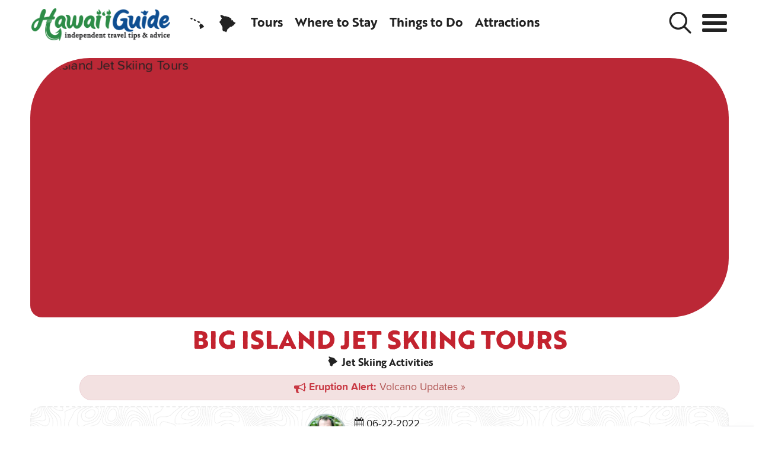

--- FILE ---
content_type: text/html; charset=UTF-8
request_url: https://www.hawaii-guide.com/big-island/activities/jet-skiing-tours
body_size: 30544
content:
	
		
				
						
		

		
		
			<!DOCTYPE html>
<html lang="en">
	
	
	<head>
	
<!-- Meta -->
<meta charset="utf-8">
<meta name="viewport" content="width=device-width, initial-scale=1, maximum-scale=1" />
	
<title>Jet Skiing Tours To Do | Activities on Big Island Hawaii</title>

		
		<meta name="description" content=" Big Island is home to some of the most fantastic ocean waters you’ll find anywhere, and that means some of the best jet skiing in Hawaii for you! There’s something&hellip;" />
		<meta property="fb:app_id" content="465142083524389" />
		<meta property="og:url" content="https://www.hawaii-guide.com/big-island/activities/jet-skiing-tours" />
		<meta property="og:type" content="article" />
		<meta property="og:title" content="Big Island Jet Skiing Tours" />
		<meta property="og:description" content=" Big Island is home to some of the most fantastic ocean waters you’ll find anywhere, and that means some of the best jet skiing in Hawaii for you! There’s something to be said for the thrill of gliding through the crystal blue waters, feeling the wind in&hellip;" />
		<meta property="og:image" content="https:/images/jcogs_img/cache/BigIsland_JetSkiing_1_-_abcdef_-_7c6a132bb9836be5f48b06a0276b235ddd5865cb.jpg" />
		<meta property="og:image:url" content="https:/images/jcogs_img/cache/BigIsland_JetSkiing_1_-_abcdef_-_7c6a132bb9836be5f48b06a0276b235ddd5865cb.jpg" />

		
		

		
		

	

<!-- Canonical URL ================ -->
<link rel="canonical" href="https://www.hawaii-guide.com/big-island/activities/jet-skiing-tours" />
<meta name='B-verify' content='d3608a54d9febf611b9fea9029b11cbaea085dc0' />
<meta name="robots" content="max-image-preview:large">
		
<!-- Critical CSS -->
<link rel="preload stylesheet" href="https://aws.hawaii-guide.com/files/css/01-12-22-foundation-v2.css" as="style" type="text/css" crossorigin="anonymous">

<link rel="preload stylesheet" href="https://aws.hawaii-guide.com/files/css/04-08-25-v1.css" as="style" type="text/css" crossorigin="anonymous">

<link rel="preload stylesheet" href="https://aws.hawaii-guide.com/files/css/fonts-2025-v6.css" as="style" type="text/css" crossorigin="anonymous">
<link rel="preload stylesheet" href="https://use.typekit.net/dru4myp.css" as="style" type="text/css" crossorigin="anonymous">

	

		
	
		  
		  	 <link rel="alternate" type="application/rss+xml" title="Big Island Travel Information | Hawaii Guide" href="https://feeds.feedburner.com/BigIslandArticles" />
		  
		

	<link rel="alternate" type="application/rss+xml" title="Hawaii Guide Travel Feed" href="https://www.hawaii-guide.com/rss/latest" />

	<!-- Favicon & Icons -->
	<link rel="apple-touch-icon" sizes="180x180" href="https://aws.hawaii-guide.com/files/images/favicon/v27/apple-touch-icon.png">
	<link rel="icon" type="image/png" sizes="32x32" href="https://aws.hawaii-guide.com/files/images/favicon/v27/favicon-32x32.png">
	<link rel="icon" type="image/png" sizes="16x16" href="https://aws.hawaii-guide.com/files/images/favicon/v27/favicon-16x16.png">
	<link rel="manifest" href="https://aws.hawaii-guide.com/files/images/favicon/v27/site.webmanifest">
	<link rel="shortcut icon" href="https://aws.hawaii-guide.com/files/images/favicon/v27/favicon.ico">
	<meta name="apple-mobile-web-app-title" content="Hawaii Guide">
	<meta name="application-name" content="Hawaii Guide">
	<meta name="theme-color" content="#ffffff">
    
<script>
var script = document.createElement('script');
script.defer = true;
script.dataset.domain = "hawaii-guide.com";
script.dataset.api = "https://plausible.io/api/event";
script.src = "https://plausible.io/js/script.file-downloads.outbound-links.tagged-events.js";
document.getElementsByTagName('head')[0].appendChild(script);
</script>
<script>window.plausible = window.plausible || function() { (window.plausible.q = window.plausible.q || []).push(arguments) }</script>




<script>
	//determine device type based on original window size
	var getBrowserWidth = function(){
	  var width = window.innerWidth, deviceName;
	  if (width <= 767) {deviceName = "mobile";}
	  else if (width <= 1024) {deviceName = "tablet";}
	  else {deviceName = "desktop";}
	  return deviceName;
	}//getBrowserWidth function
	var deviceType = getBrowserWidth();
</script>




<script>
// set Cookie Function
function createHGCookie(cookieName, cookieValue, daysToExpire) {
    var date_estimate = new Date();
    date_estimate.setTime(date_estimate.getTime() + (daysToExpire * 24 * 60 * 60 * 1000));
    document.cookie = cookieName + "=" + cookieValue + "; expires=" + date_estimate.toGMTString() + "; path=/; secure";
}
// set Local (Single Page Only) Cookie Function
function createHGLocalCookie(local_cookieName, local_cookieValue, local_daysToExpire) {
    var local_date_estimate = new Date();
    local_date_estimate.setTime(local_date_estimate.getTime() + (local_daysToExpire * 24 * 60 * 60 * 1000));
    document.cookie = local_cookieName + "=" + local_cookieValue + "; expires=" + local_date_estimate.toGMTString() + "; path=" + window.location.pathname +"; secure";
}
//example: createHGCookie("COOKIE-NAME", "COOKIE-VALUE", #DAYS);
function getHGCookie(cname) {
  let name = cname + "=";
  let ca = document.cookie.split(';');
  for(let i = 0; i < ca.length; i++) {
    let c = ca[i];
    while (c.charAt(0) == ' ') {
      c = c.substring(1);
    }
    if (c.indexOf(name) == 0) {
      return c.substring(name.length, c.length);
    }
  }
  return "";
}
//example: getHGCookie("COOKIE-NAME");
</script>


</head>
	
	<!-- BEGIN body -->
	<body class="big-island-body ad-divider">
			<div class="menu-bg"></div><!--menu-bg-->		
			<main class="cd-main-content">

				
				<header class="goUS-header clear clearfix pb15 mb0">

	<nav class="row-fluid goUS-nav-main clearfix snowing" style="height:63px;" role="navigation" aria-label="Main Navigation">

		<a href="/" class="hover logo" title="Hawaii Travel Guide" aria-label="Hawaii Travel Guide">
			<img src="https://aws.hawaii-guide.com/files/images/branding/logo-hawaiiguide-v16-120px.png" height="55" width="234" alt="Hawaii Travel Guide - Independent Travel Tips and Advice">
		</a>

		<div class="goUS-nav-item dropdowns" style="padding-top:12px;">

			<a class="nav-inline-block open-modal nav-inline-islands" data-modal-target=".islands-modal" href="/islands" title="HawaiiGuide Island Travel Guides" aria-label="HawaiiGuide Island Travel Guides">
				<span><i class="fa-hawaii fa-xl" aria-hidden="true"></i></span>
			</a>

			


				
        

				<a href="/big-island" class="nav-inline-block nav-inline-render-off" title="Big Island Travel Guide" aria-label="Big Island Travel Guide">
					<span><i class="fa-big-island fa-xl" aria-hidden="true"></i></span>
				</a>

			

			<a href="/big-island/activities" class="nav-inline-block" title="Big Island of Hawaii Tours"><span>Tours</span></a>

			<a href="/big-island/where-to-stay-big-island-hawaii" class="nav-inline-block" title="Where to Stay on the Big Island" aria-label="Where to Stay on the Big Island">
				<span>Where to Stay</span>
			</a>

			<a href="/big-island/big-island-things-to-see-do" class="nav-inline-block" title="Things to Do on the Big Island" aria-label="Things to Do on the Big Island">
				<span>Things to Do</span>
			</a>

			<a href="/big-island/attractions" class="nav-inline-block nav-inline-render" title="Attractions on the Big Island" aria-label="Attractions on the Big Island">
				<span>Attractions</span>
			</a>

			<a href="/big-island/articles" class="nav-inline-block nav-inline-render-large nav-inline-render-off" title="Big Island Travel Tips" aria-label="Big Island Travel Tips">
				<span>Travel Tips</span>
			</a>

		</div><!--goUS-nav-item dropdowns-->

		

		<div class="goUS-nav-item search-sm">
			<a class="nav-inline-block search-icon open-modal" data-modal-target=".search-modal" href="/search" title="Search HawaiiGuide" aria-label="Search HawaiiGuide">
				<span><i class="fa-search3 fa-xxl" aria-hidden="true"></i> Search</span>
			</a>
		</div>

		<div class="goUS-nav-item menu">
			<a class="nav-inline-block menu-icon" id="ham" title="Big Island of Hawaii Menu" aria-label="Main Menu">
				<span><i class="fa-menu-alt fa-xxxl" aria-hidden="true"></i> Menu</span>
			</a>
		</div><!--goUS-nav-item menu-->

	</nav>

	<div class="progress-container mt15" style="border-radius:20px;width:96%;margin:0 auto;left:50%;transform: translate(-50%, -50%);">
		<div class="progress-bar" id="goUS-bar" style="border-radius:20px;"></div>
	</div>

</header>

	
				


<!-- BEGIN .content -->
<section class="content"  id="type-custom-page">

	
	

	

	<div class="wrapper nosidebar" id="top">

		<div class="main-content row-fluid" id="top-content">

				<main role="main" id="main-content" class="main nosidebar nopad clear" style="padding-top:0px !important;">

					

				

            

            

							<div id="hawaii-top" class="wrapper-slim mt10" style="position:relative;">
								
<div class="single-slide background100 clear">
	<div class="bg-image" style="position:relative;border-radius:100px 100px 100px 20px;padding-bottom:8px;">

			
			<picture class="main-image ken-burns">
				<source type="image/webp"
				sizes="100vw"
				srcset="
					https://aws.hawaii-guide.com/images/pea_cache/images/jcogs_img/cache/BigIsland_JetSkiing_1_-_abcdef_-_7c6a132bb9836be5f48b06a0276b235ddd5865cb_-_abcdef_-_cb476f3781900e1bc76695f1790790382857ec7f.jpg--40.webp 600w,
					https://aws.hawaii-guide.com/images/pea_cache/images/jcogs_img/cache/BigIsland_JetSkiing_1_-_abcdef_-_7c6a132bb9836be5f48b06a0276b235ddd5865cb_-_abcdef_-_660871a798e1fef0fc5def2c382269735dca8166.jpg--40.webp 800w,
					https://aws.hawaii-guide.com/images/pea_cache/images/jcogs_img/cache/BigIsland_JetSkiing_1_-_abcdef_-_7c6a132bb9836be5f48b06a0276b235ddd5865cb_-_abcdef_-_4c1b8c6c2ee2b0b44e30c0927279288f1e14d4e3.jpg--40.webp 1000w,
					https://aws.hawaii-guide.com/images/pea_cache/images/jcogs_img/cache/BigIsland_JetSkiing_1_-_abcdef_-_7c6a132bb9836be5f48b06a0276b235ddd5865cb_-_abcdef_-_7f907ef04c15f364f61d11117e9ced225c47014a.jpg--40.webp 1200w,
					https://aws.hawaii-guide.com/images/pea_cache/images/jcogs_img/cache/BigIsland_JetSkiing_1_-_abcdef_-_7c6a132bb9836be5f48b06a0276b235ddd5865cb_-_abcdef_-_8785eb811e50039af959aecbf02fbedd7f2f3a3d.jpg--40.webp 1600w,
					https://aws.hawaii-guide.com/images/pea_cache/images/jcogs_img/cache/BigIsland_JetSkiing_1_-_abcdef_-_7c6a132bb9836be5f48b06a0276b235ddd5865cb_-_abcdef_-_95df4139dcef55d24faf14816aa88946cf17bb93.jpg--40.webp 2100w,
					https://aws.hawaii-guide.com/images/pea_cache/images/jcogs_img/cache/BigIsland_JetSkiing_1_-_abcdef_-_7c6a132bb9836be5f48b06a0276b235ddd5865cb_-_abcdef_-_663c4f6cc52448b66c816b331252c87cec489ce7.jpg--40.webp 2500w"
				/>
				<source
				sizes="100vw"
				srcset="
					https://aws.hawaii-guide.com/images/jcogs_img/cache/BigIsland_JetSkiing_1_-_abcdef_-_7c6a132bb9836be5f48b06a0276b235ddd5865cb_-_abcdef_-_cb476f3781900e1bc76695f1790790382857ec7f.jpg 600w,
					https://aws.hawaii-guide.com/images/jcogs_img/cache/BigIsland_JetSkiing_1_-_abcdef_-_7c6a132bb9836be5f48b06a0276b235ddd5865cb_-_abcdef_-_660871a798e1fef0fc5def2c382269735dca8166.jpg 800w,
					https://aws.hawaii-guide.com/images/jcogs_img/cache/BigIsland_JetSkiing_1_-_abcdef_-_7c6a132bb9836be5f48b06a0276b235ddd5865cb_-_abcdef_-_4c1b8c6c2ee2b0b44e30c0927279288f1e14d4e3.jpg 1000w,
					https://aws.hawaii-guide.com/images/jcogs_img/cache/BigIsland_JetSkiing_1_-_abcdef_-_7c6a132bb9836be5f48b06a0276b235ddd5865cb_-_abcdef_-_7f907ef04c15f364f61d11117e9ced225c47014a.jpg 1200w,
					https://aws.hawaii-guide.com/images/jcogs_img/cache/BigIsland_JetSkiing_1_-_abcdef_-_7c6a132bb9836be5f48b06a0276b235ddd5865cb_-_abcdef_-_8785eb811e50039af959aecbf02fbedd7f2f3a3d.jpg 1600w,
					https://aws.hawaii-guide.com/images/jcogs_img/cache/BigIsland_JetSkiing_1_-_abcdef_-_7c6a132bb9836be5f48b06a0276b235ddd5865cb_-_abcdef_-_95df4139dcef55d24faf14816aa88946cf17bb93.jpg 2100w,
					https://aws.hawaii-guide.com/images/jcogs_img/cache/BigIsland_JetSkiing_1_-_abcdef_-_7c6a132bb9836be5f48b06a0276b235ddd5865cb_-_abcdef_-_663c4f6cc52448b66c816b331252c87cec489ce7.jpg 2500w"
				/>
				<img class=" main-rounded" data-src="https://aws.hawaii-guide.com/images/jcogs_img/cache/BigIsland_JetSkiing_1_-_abcdef_-_7c6a132bb9836be5f48b06a0276b235ddd5865cb_-_abcdef_-_3fa80df5ca593e821903432fedba4b4b6df8baab.jpg"
				alt="Big Island Jet Skiing Tours"
				/>

				
			</picture>

	</div><!--bg-image-->

	
</div><!--single-slide-->


								<div class="article-header clearfix pt10 pb0 pr10 pl10  text-center balance-text">
									<h1 class="entry-title big-island-text -text" itemprop="headline">Big Island Jet Skiing Tours</h1>
									
										<h4 class="text-black mb0"><i class="fa fa-big-island text-black"></i> Jet Skiing Activities</h4>
									

								</div><!--article-header-->

							</div><!--hawaii-top-->

						


				
					<div class="wrapper-min text-center clear clearfix mt10">
						



	<a href="/big-island/hawaii-volcanoes-national-park-where-is-the-lava-located">
		<div class="alert alert-red small-12 clear clearfix mb10 hard-shake-off" style="opacity: 0.9;border-radius:20px;width:86%;margin:0 auto;">
			<strong class="big-island-text">
				<i class="fa fa-bullhorn fa-lg"></i> Eruption Alert:
			</strong>
			Volcano Updates &raquo;
		</div><!--alert-->
	</a>






					</div><!--wrapper-min-->
				

				<div class="mt0 mb25" id="start">

					
						
<div class="wrapper-sides clearfix clear top-content mb0">
<div style="border:2px dashed #eee;border-radius:20px 20px 0 0;padding:10px 10px 0;background: url(https://aws.hawaii-guide.com/files/images/backgrounds/topography.png);">

	<div class="small-10 small-offset-1 medium-6 medium-offset-3 column" style="display:flex;align-items:center;justify-content:center;">

        <div class="small-5 text-right column">
          
            <a href="/john-c-derrick">
              <picture>
                <source type="image/webp"
                srcset="
                  https://aws.hawaii-guide.com/images/pea_cache/images/jcogs_img/cache/john-derrick-2022-lei_-_abcdef_-_2fc28117989a63fd633e9e5b6b0d9ff5910bfd31.png--80.webp 100w,
                  https://aws.hawaii-guide.com/images/pea_cache/images/jcogs_img/cache/john-derrick-2022-lei_-_abcdef_-_a646f88cefb0fa4afff8e324802e1ed38ccf0d54.png--80.webp 200w"
                />
                <source
                srcset="
                  https://aws.hawaii-guide.com/images/jcogs_img/cache/john-derrick-2022_-_abcdef_-_0089873bba70d5bcbafde959fde340826eb32188.png 100w,
                  https://aws.hawaii-guide.com/images/jcogs_img/cache/john-derrick-2022_-_abcdef_-_cdf2cfea4468e717db748b33a90fbba447b0c769.png 200w"
                />
                <img src="https://aws.hawaii-guide.com/images/jcogs_img/cache/john-derrick-2022-lei_-_abcdef_-_2470b9f653742f788a82d346ced2d8bed0b6557b.png"
                alt="John Derrick"
                style="width:75px;height:75px;" />
              </picture>
            </a>
          
        </div><!--column-->

        <div class="small-7 column article-content" style="line-height:21px;">
		    <small>
		    	<p class="text14 pb0 mb5"><i class="fa fa-calendar text-black"></i> 06-22-2022</p>
				<p class="text14 mt0 pt0"><i class="fa fa-user text-black"></i> <a href="/john-c-derrick" class="text-black" style="border-bottom:1px dashed #ccc;">John C. Derrick</a></p>
			</small>
	    </div><!--column-->

    </div><!--column--->

    <p class="clear text-center clearfix pb0 pt0 mb5 text15"><span class="small small90 text-black"><i class="fa fa-user text-black"></i> Founder &amp; certified Hawaii travel expert with 20+ years of experience in Hawaii tourism.</span></p>



</div>
</div><!--wrapper-->


					

					
					<div class="wrapper-sides mb0">
						<p class="small small70 affiliate-links text-center mb10 mt0 balance-text" style="background:url(https://aws.hawaii-guide.com/files/images/backgrounds/topography-dark.png);color:#eee;border-radius:0 0 20px 20px;">
	<i class="fa fa-shaka"></i> Aloha! This article may <a href="/how-we-earn-money" style="color:#fff !important;">link</a> to trusted Hawaii resources at no extra cost to you. Mahalo for your support!
</p>




					</div><!--wrapper-sides-->
					

				    
				    <div class="wrapper-sides">

					   

						<div class="text-right clearfix mt10">
							
								<a href="/big-island/activities" title="Big Island Activities and Tours" class="pull-left pl5">
									<button class="btn btn-3d btn-big-island btn-sm" type="button"><i class="fa fa-chevron-left"></i> Big Island Activities &amp; Tours</button>
								</a>
							

						</div><!--text-right-->

             <span class="dotted-line mb10 mt10 clear"></span>

				    </div><!--wrapper-sides-->
					



					


					
          <div class="article-content">
							
	

			

			<div  class="clear wrapper-sides  top-content">
				
					<div itemprop="articleBody" class="firstpar">
						<h2>Big Island Jet Skiing Tours</h2>

<div> </div>

<div>Big Island is home to some of the most fantastic ocean waters you’ll find anywhere, and that means some of the best jet skiing in Hawaii for you! There’s something to be said for the thrill of gliding through the crystal blue waters, feeling the wind in your hair, zipping over the waves, and enjoying some of the world’s most beautiful scenery. Many people simply cannot say they have had the ‘perfect’ Hawaiian vacation without a run on a jet ski- and it’s easy to see why so many people love it- jet-skiing is an unforgettable adrenaline rush.</div>

<div> </div>

<div>Check out these Big Island Jet Skiing Tours and head full throttle into your Hawaiian ocean adventure today!</div>
					</div><!--article-->
				
			</div><!--wrapper-sides-->

			

			
		
          </div><!--article-content-->
					

				
					<section class="mt20 article-content wrapper-sides">

						

						<div class="clear clearfix pt10">
							


	
	
		<nav class="row-fluid clear clearfix item-grid wrapper-min balance-text">

</nav>

	


						</div>

					</section><!--mt20 article-content-->
								
				

				

				


					<div class="clearfix clear">
						<span class="dotted-line mb20"></span>
					</div><!--clear-->

					<div class="hg-content-nav mt5 pb0 wrapper-sides" style="padding-left:2%;">
						
<div class="row-fluid clear clearfix wrapper-slim-off">
  <ul class="content-nav-bar-links clear clearfix mb10 mt10">



	
		<a href="/big-island" title="Big Island Travel Guide" aria-label="Big Island Travel Guide">
	      <li class="text-big-island">Hawaii »</li>
	    </a>
	    

		
	    <a
	      href="/big-island/big-island-things-to-see-do" title="Big Island Things to See &amp; Do" aria-label="Big Island Things to See and Do">
		      <li class="text-big-island">Things to Do »</li>
	    </a>
	    

		
	    <a href="/big-island/dining" title="Big Island Dining &amp; Local Food" aria-label="Big Island Dining and Local Food">
	     	<li class="text-big-island">Restaurants »</li>
	    </a>
	    

		
	    <a href="/big-island/where-to-stay-big-island-hawaii" title="Where to Stay on the Big Island" aria-label="Where to Stay on the Big Island">
	     	<li class="text-big-island">Where to Stay »</li>
	    </a>
	    

		
	    <a href="/big-island/big-island-visitor-guide-packet" title="Big Island of Hawaii Visitor Guide" aria-label="Big Island of Hawaii Visitor Guide">
	     	<li class="text-big-island">Visitor Guide »</li>
	    </a>
	    

		
	    <a href="/big-island/articles" title="Big Island Travel Tips and Articles" aria-label="Big Island Travel Tips and Articles">
	     	<li class="text-big-island">Tips »</li>
	    </a>
	    

		



  </ul>
</div>




					    
					    <div class="mt5">

						    <span class="dotted-line mb0 mt10 clear"></span>

							<div class="text-right clearfix mt10">
								
									<a href="/big-island/activities" title="Big Island Activities and Tours" class="pull-left pl5">
										<button class="btn btn-3d btn-big-island btn-sm" type="button"><i class="fa fa-chevron-left"></i> Big Island Activities &amp; Tours</button>
									</a>
								

							</div><!--text-right-->
					    </div><!--wrapper-sides-->
						

					</div><!--hg-content-nav-->

					
						
<div class="wrapper-sides clearfix clear top-content mb0">

	<span class="dotted-line clear"></span>

		<div class="small-12 medium-12 column author_byline">

			
			<a href="/about-us">
        <picture>
          <source type="image/webp"
          data-srcset="
            https://aws.hawaii-guide.com/images/pea_cache/images/jcogs_img/cache/john-derrick-2022-lei_-_abcdef_-_2fc28117989a63fd633e9e5b6b0d9ff5910bfd31.png--80.webp 100w,
            https://aws.hawaii-guide.com/images/pea_cache/images/jcogs_img/cache/john-derrick-2022-lei_-_abcdef_-_a646f88cefb0fa4afff8e324802e1ed38ccf0d54.png--80.webp 200w"
          />
          <source
          data-srcset="
            https://aws.hawaii-guide.com/images/jcogs_img/cache/john-derrick-2022_-_abcdef_-_0089873bba70d5bcbafde959fde340826eb32188.png 100w,
            https://aws.hawaii-guide.com/images/jcogs_img/cache/john-derrick-2022_-_abcdef_-_cdf2cfea4468e717db748b33a90fbba447b0c769.png 200w"
          />
          <img data-src="https://aws.hawaii-guide.com/images/jcogs_img/cache/john-derrick-2022-lei_-_abcdef_-_2fc28117989a63fd633e9e5b6b0d9ff5910bfd31.png"
          alt="John Derrick"
          class="lazyload pull-left"
          style="width:100px;height:100px;" />
        </picture>
			</a>
			

			<div class="pull-left mt10 small-9 medium-10 column" style="line-height:21px;">
			    <small>
			    	
					<p class="text15 pb0 pt0 mt0 mb0"><i class="fa fa-hook text-black"></i> <em>Published by:</em> <a href="/john-c-derrick" class="text-black" style="border-bottom:1px dashed #ccc;">John C. Derrick</a></p>

					<p class="pb0 mb5 text15"><span class="small small90 text-black"><i class="fa fa-user text-black"></i> Founder &amp; certified Hawaii travel expert with 20+ years of experience in Hawaii tourism.</span></p>

				</small>
			</div><!--left-->

		</div><!--column-->


	<span class="dotted-line clear"></span>



<div class="clearfix clear text-center">
	<ins class="adsbygoogle"
     style="display:block"
     data-ad-format="autorelaxed"
     data-ad-client="ca-pub-9653677551976351"
     data-ad-slot="6388085201"></ins>
	<script>
	     (adsbygoogle = window.adsbygoogle || []).push({});
	</script>
</div><!--clear-->

<p class="text-center">



</p>





</div><!--wrapper-->


					

					



				

				

			</div><!--article-content-->

            

			<section class="mt20 bottom wrapper-sides">

				<div class="terms-border-off">
					<p class="small hg-ads-off small70 text-gray small-12 clear clearfix" style="padding:10px 5px !important;border:1px dashed #ddd;border-radius:10px;background:url(https://aws.hawaii-guide.com/files/images/backgrounds/linen.png);color:#eee;">
<strong style="font-weight:700;">Affiliate Disclosure:</strong> We may earn commissions from some travel partners (like Amazon or Expedia) which helps us maintain this site. These links are at no extra cost to you and don't impact our honest &amp; unbiased recommendations. <a href="/premium" class="text-white" title="Remove Advertising" style="border-bottom:1px dashed #bbb;">Remove all the ads &rarr;</a>
</p>

				</div><!--terms-border-->

			</section><!--mt20 bottom-->

		</main>

	

		</div><!--main-content-->

	<!-- END .wrapper -->
	</div>

<!-- BEGIN .content -->
</section>




				
				
						
				<!-- BEGIN .footer -->
<section class="social-bar noprint clear">
	<div class="small-6 medium-3 column bg-kauai">
		<a href="/kauai" title="Kauai Travel Guide">
			<div class="link">
				<div class="initial">
					<i class="fa fa-kauai"></i>
				</div>

				<div class="hover-state">
					<span class="text-white">Kauai Travel Guide</span>
				</div>
			</div><!--link-->
		</a>
	</div><!--end of individual link-->

	<div class="small-6 medium-3 column bg-oahu">
		<a href="/oahu" title="Oahu Travel Guide">
			<div class="link">
				<div class="initial">
					<i class="fa fa-oahu"></i>
				</div>

				<div class="hover-state">
					<span class="text-white">Oahu Travel Guide</span>
				</div>
			</div><!--link-->
		</a>
	</div><!--end of individual link-->

	<div class="small-6 medium-3 column bg-maui">
		<a href="/maui" title="Maui Travel Guide">
			<div class="link">
				<div class="initial">
					<i class="fa fa-maui"></i>
				</div>

				<div class="hover-state">
					<span class="text-white">Maui Travel Guide</span>
				</div>
			</div><!--link-->
		</a>
	</div><!--end of individual link-->

	<div class="small-6 medium-3 column bg-big-island">
		<a href="/big-island" title="Big Island Travel Guide">
			<div class="link">
				<div class="initial">
					<i class="fa fa-big-island"></i>
				</div>

				<div class="hover-state">
					<span class="text-white">Big Island Travel Guide</span>
				</div>
			</div><!--link-->
		</a>
	</div><!--end of individual link-->
</section><!--social-bar-->

			
				<footer>
<div data-background-image-url="https://aws.hawaii-guide.com/files/images/backgrounds/pattern4.png" style="background-repeat:repeat-x;height:50px;"></div>

	<div class="search small-10 small-offset-1 medium-6 medium-offset-3 large-4 large-offset-4 column clear clearfix mt20">
        <form class="search-box" action="/search-results">
            <input type="search" name="q" class="gous-search-input" autocomplete="off" autocorrect="off" autocapitalize="none" spellcheck="false" required="" title="Search" role="searchbox" aria-label="Search Footer" placeholder="Search HawaiiGuide...">
            <button type="submit" class="gous-input-icon">
                    <span class="fa-search3 gous-search-icon pr20"></span>
            </button>
        </form>
	</div><!--search-->

	<div class="wrapper-slim clearfix clear pt20">
		<span class="dotted-line mb10"></span>
	</div>

	<div class="row padding noprint pb10 clear clearfix mb20">

		<div class="medium-4 small-12 column text-center">

			<div class="small-8 small-offset-2 large-6 large-offset-3 mt20 pt10 column">
			<a href="/" id="footer-logo" aria-label="Hawaii Guide Homepage" title="Hawaii Travel Guide">
				<img data-src="https://aws.hawaii-guide.com/files/images/branding/logo-hawaiiguide-v14-square.png" style="height:200px;width:162px;" alt="Hawaii Guide Logo" class="lazyload hover" />
			</a>
			</div><!--column-->

			<div class="small-12 column mt20">

			<ul class="social-footer-box hover-social clear clearfix mt10 small-12 column">
				<li><a class="social-facebook" href="https://www.facebook.com/hawaiiguide" target="_blank" title="Like Us on Facebook"><i class="fa fa-facebook-square"></i></a></li>
				<li><a class="social-pinterest" href="https://pinterest.com/hawaii_guide" target="_blank" title="Pin Us on Pinterest"><i class="fa fa-pinterest-square"></i></a></li>
				<li><a class="social-instagram" href="https://www.instagram.com/hawaii_guide/" target="_blank" title="View on Instagram"><i class="fa fa-instagram-square"></i></a></li>
				
			</ul>
			<ul class="social-footer-box hover-social clear mt10 small-12 column">
			
			<li><a class="social-linkedin" href="https://www.linkedin.com/company/hawaii-guide/" target="_blank" title="Join us on LinkedIn"><i class="fa fa-linkedin-square"></i></a></li>
			<li><a class="hover" style="color:#1185fe;" href="https://bsky.app/profile/hawaiiguide.com" target="_blank" title="Join us on BlueSky"><i class="fa fa-bluesky"></i></a></li>
			<li><a class="hover text-black" href="https://www.threads.net/@hawaii_guide" target="_blank" tilte="Chat with us on Threads"><i class="fa-threads"></i></a></li>
			</ul>


			</div><!--column-->

		</div><!--column-->

		<div class="medium-4 small-12  column text-center">

		 	<h6 class="mt30"><i class="fa fa-envelope-square"></i> Stay in the loop!</h6>
	     	<a href="/subscribe" class="blue-text 90"><i class="fa fa-emblem"></i> Aloha in your Inbox &rarr;</a></li>

		 	<div class="clearfix clear mb10 mt10">
			<h6 class="mt20">Hawaii-Guide.com</h6>
			<span class="text90">Guide of US, LLC<br />
			200 N Vineyard Blvd<br />
			Suite A325 - 430<br />
			Honolulu, HI 96817
		 	</span>
		 	</div><!--clear-->

			<p class="pt20 clear">
				
				<a href="/about-us" title="About HawaiiGuide - Destination Experts" aria-label="Hawaii Destination Experts">
					<img data-src="https://aws.hawaii-guide.com/files/images/hawaii-destination-experts.png" style="height:auto;width:90%;" alt="Hawaii Destination Experts Awards" class="lazyload" />
				</a>
			</p><!--pt5 clear-->

		</div><!--column-->

		<div class="medium-4 small-12 column text-center">

			<div class="text-center pt20 mb20">
				<img data-src="https://aws.hawaii-guide.com/images/hvcb-membership-logo-sm.png" width="238" height="84" alt="HVCB Membership" class="lazyload" />
			</div><!--text-center-->

			<div class="text-center pt20 mb20">
				<img data-src="https://aws.hawaii-guide.com/images/stah-membership-logo.png" width="100" height="100" alt="STAH Membership" class="lazyload" />
			</div><!--text-center-->

			<div class="text-center pt20">
				<img data-src="https://aws.hawaii-guide.com/images/hawaii-tourism-lodging-association-logo-member.png" width="192" height="70"  class="lazyload" alt="Hawaii Tourism & Lodging Association Membership" />
			</div><!--text-center-->

		</div><!--small-xx-->

	</div><!--row-->

	<nav class="row border-top wrapper-slim-old clear clearfix pt20 text-center" aria-label="Website Footer Navigation">

	    <div class="small-12 medium-6 large-3 column">
	        <h4><i class="fa fa-hawaii text-black" aria-hidden="true"></i> Travel Guides</h4>
	        <ul class="links">
	            <li><a href="/" aria-label="Hawaii Travel Guide Homepage">Hawaii</a></li>
	            <li><a href="/kauai" aria-label="Kauai Travel Guide">Kauai</a></li>
	            <li><a href="/oahu" aria-label="Oahu Travel Guide">Oahu</a></li>
	            <li><a href="/maui" aria-label="Maui Travel Guide">Maui</a></li>
	            <li><a href="/big-island" aria-label="Big Island of Hawaii Travel Guide">Big Island</a></li>
	        </ul>
	    </div><!--small-xx-->

	    <div class="small-12 medium-6 large-3 column">
	        <h4><i class="fa fa-hook text-black" aria-hidden="true"></i> Our Company</h4>
	        <ul class="links">
	            <li><a href="/about-us" aria-label="Learn more about our company">About Us</a></li>
	            <li><a href="/our-story" aria-label="Read about our story">Our Story</a></li>
	            <li><a href="/feedback" aria-label="Contact us for feedback or inquiries">Contact Us</a></li>
	            <li><a href="/hawaii-business-services" aria-label="Work with us or learn about business services">Work with Us</a></li>
	            <li><a href="/how-we-earn-money" aria-label="Learn how we earn money">How We Earn Money</a></li>
	            
	        </ul>
	    </div><!--small-xx-->

	    <div class="small-12 medium-6 large-3 column">
	        <h4><i class="fa fa-shopping-cart text-black" aria-hidden="true"></i> Store &amp; Products</h4>
	        <ul class="links">
	            <li><a href="https://store.hawaii-guide.com/collections/hawaii-travel-guides" aria-label="Shop for Hawaii Travel Guides">Travel Guides</a></li>
	            <li><a href="https://store.hawaii-guide.com/collections/hawaii-travel-maps" aria-label="Browse Hawaii Travel Maps">Map Packets</a></li>
	            <li><a href="https://store.hawaii-guide.com/collections/icons-of-hawaii" aria-label="View Icons of Hawaii collection">Icons of Hawaii</a></li>
                <li><a href="https://store.hawaii-guide.com/collections/hawaii-wear-clothing" aria-label="Shop for Hawaii Merchandise">Merchandise</a></li>     <li><a href="/accessibility-statement" aria-label="Read our accessibility statement">Accessibility Statement</a></li>
	        </ul>
	    </div><!--small-xx-->

	    <div class="small-12 medium-6 large-3 column">
	        <h4><i class="fa fa-documents text-black" aria-hidden="true"></i> Policies</h4>
	        <ul class="links">
	            <li><a href="/disclaimer" aria-label="Read our liability disclaimer">Disclaimer</a></li>
	            <li><a href="/terms-of-use" aria-label="Read our terms of use">Terms of Use</a></li>
	            <li><a href="/privacy-policy" aria-label="Read our privacy policy">Privacy Policy</a></li>
	            <li><a href="https://store.hawaii-guide.com/policies/shipping-policy" aria-label="Read our shipping policy">Shipping Policy</a></li>
	            <li><a href="https://store.hawaii-guide.com/policies/refund-policy" aria-label="Read our refund policy">Refund Policy</a></li>
	        </ul>
	    </div><!--small-xx-->
	</nav><!--row-->

	<div class="row wrapper-slim-old text-center pt30 pb0">
		<div class="small-12 column">
			<i class="fa-tiki fa-7rem"></i>
			<p class="text90 mb0">
				  &copy; Copyright 2002-2026 &mdash; <strong>Guide of US, LLC</strong>. All Rights Reserved.<br />
                  <span class="small small70 mb0">“Explore, Connect, Hawai‘i&trade;” is a common law mark of Guide of US, LLC, reflecting our mission to help travelers explore responsibly and connect deeply with Hawai‘i.</span><br />
				  <span class="small small80 mb0">* Other Trademarks and brands are the property of their respective owners. Guide of Hawaii, LLC is a privately-owned business.</span>
			</p>
		</div><!--column-->
	</div><!--row-->

	<div class="row-fluid wrapper-slim-old text-center pt0">
		<div class="small-12 medium-6 medium-offset-3 column">

			<p class="text-green text80 clear mt20 mb0 clearfix" style="line-height: normal;">
				<em><i class="fa fa-shaka fa-lg text-black"></i> Made with <i class="fa fa-heart text-red"></i> in HI &amp; SC</em>
			</p>

		</div><!--column-->
		
	</div><!--row-fluid-->

</footer>

	
			</main><!--cd-main-content-->
			
			
			<div class="noprint cd-overlay"></div>

<script>
  var chatConfig = null;
  
    chatConfig = {
      p_id: '36446',
      p_key: '9bf40797c3be5452a35b53cfa9646db9'
    };
  

  if (chatConfig && window.matchMedia("(min-width: 1024px)").matches) {
    var chatScript = document.createElement("script");
    chatScript.defer = true;
    chatScript.src = "https://cdn.customgpt.ai/js/chat.js";
    document.head.appendChild(chatScript);

    chatScript.onload = function() {
      CustomGPT.init(chatConfig);
    };
  }
</script>


		<nav class="nav-drill" id="nav-drill">

<ul class="nav-items nav-level-1 clear" style="background:url(https://aws.hawaii-guide.com/files/images/branding/hawaiiguide-hook-watermark-menu.png) 50px 600px no-repeat #fff;">





	<li class="nav-item nav-expand">
		<a class="nav-link nav-expand-link big-island-text" name="Big Island Guide">
			<i class="fa-big-island fa-xl"></i> Big Island Travel Guide
		</a>
		<ul class="nav-items nav-expand-content">
			<li class="nav-item noborder">
				<a class="nav-link nav-item-bg-white big-island-text" href="/big-island">
					<i class="fa-big-island fa-lg"></i> Big Island Homepage &rarr;
				</a>
			</li>

			<li class="nav-item nav-expand">
				<a class="nav-link nav-expand-link">
					Big Island Must See &amp; Do
				</a>
				<ul class="nav-items nav-expand-content">
					<li class="nav-item noborder">
						<a class="nav-link nav-item-bg-white big-island-text" href="/big-island/big-island-must-see-and-do">
							Big Island Must See &amp; Do &rarr;
						</a>
					</li>
					<li class="nav-item">
						<a class="nav-link" href="/big-island/sights/hawaii-volcanoes-national-park">
							Hawaii Volcanoes National Park &rarr;
						</a>
					</li>
					<li class="nav-item">
						<a class="nav-link" href="/big-island/sights/waipio_valley">
							Waipio Valley Overlook &rarr;
						</a>
					</li>
					<li class="nav-item">
						<a class="nav-link" href="/big-island/sights/pololu-valley-overlook">
							Pololu Valley Lookout &rarr;
						</a>
					</li>
					<li class="nav-item">
						<a class="nav-link" href="/big-island/sights/akaka_falls_state_park">
							Akaka Falls State Park &rarr;
						</a>
					</li>
					<li class="nav-item">
						<a class="nav-link" href="/big-island/sights/puuhonua_o_honaunau_historical_park">
							Puuhonua o Honaunau &rarr;
						</a>
					</li>
					<li class="nav-item">
						<a class="nav-link" href="/big-island/beaches/hapuna_beach_state_park">
							Hapuna Beach State Park &rarr;
						</a>
					</li>
				</ul>
			</li><!--must-see-do-->
			<li class="nav-item nav-expand">
				<a class="nav-link nav-expand-link">
					Big Island Attractions
				</a>
				<ul class="nav-items nav-expand-content">
					<li class="nav-item noborder">
						<a class="nav-link nav-item-bg-white big-island-text" href="/big-island/attractions">
							Big Island Attractions &rarr;
						</a>
					</li>
					<li class="nav-item">
						<a class="nav-link" href="/big-island/sights">
							Big Island Sights &rarr;
						</a>
					</li>
					<li class="nav-item">
						<a class="nav-link" href="/big-island/beaches">
							Big Island Beaches &rarr;
						</a>
					</li>
					<li class="nav-item">
						<a class="nav-link" href="/big-island/hiking-trails">
							Big Island Hiking Trails &rarr;
						</a>
					</li>
					<li class="nav-item">
						<a class="nav-link" href="/big-island/waterfalls">
							Big Island Waterfalls &rarr;
						</a>
					</li>
					<li class="nav-item">
						<a class="nav-link" href="/big-island/gardens">
							Big Island Gardens &rarr;
						</a>
					</li>
					<li class="nav-item">
						<a class="nav-link" href="/big-island/shopping">
							Big Island Shopping &rarr;
						</a>
					</li>
				</ul>
			</li><!--attractions-->
			<li class="nav-item nav-expand">
				<a class="nav-link nav-expand-link">
					Big Island Regions
				</a>
				<ul class="nav-items nav-expand-content">
					<li class="nav-item noborder">
						<a class="nav-link nav-item-bg-white big-island-text" href="/big-island/regions">
							Big Island Regions &rarr;
						</a>
					</li>
					<li class="nav-item">
						<a class="nav-link" href="/big-island/regions/hilo">
							Hilo Hawaii Region &rarr;
						</a>
					</li>
					<li class="nav-item">
						<a class="nav-link" href="/big-island/regions/kailua-kona">
							Kailua-Kona Region &rarr;
						</a>
					</li>
					<li class="nav-item">
						<a class="nav-link" href="/big-island/regions/kohala">
							Kohala Region &rarr;
						</a>
					</li>
					<li class="nav-item">
						<a class="nav-link" href="/big-island/regions/north-hamakua">
							North Hamakua Region &rarr;
						</a>
					</li>
					<li class="nav-item">
						<a class="nav-link" href="/big-island/regions/puna">
							Puna Region &rarr;
						</a>
					</li>
					<li class="nav-item">
						<a class="nav-link" href="/big-island/regions/south-kau">
							South Kau Region &rarr;
						</a>
					</li>
					<li class="nav-item">
						<a class="nav-link" href="/big-island/regions/volcano">
							Volcano Region &rarr;
						</a>
					</li>
					<li class="nav-item">
						<a class="nav-link" href="/big-island/regions/saddle-road">
							Saddle Road Region &rarr;
						</a>
					</li>
				</ul>
			</li><!--regions-->
			<li class="nav-item nav-expand">
				<a class="nav-link nav-expand-link">
					Big Island Accommodations
				</a>
				<ul class="nav-items nav-expand-content">
					<li class="nav-item noborder">
						<a class="nav-link nav-item-bg-white big-island-text" href="/big-island/accommodations">
							Big Island Accommodations &rarr;
						</a>
					</li>
					<li class="nav-item">
						<a class="nav-link" href="/big-island/accommodations/hotels-resorts">
							Big Island Hotels &amp; Resorts &rarr;
						</a>
					</li><!--hotels-resorts-->
					<li class="nav-item">
						<a class="nav-link" href="/big-island/accommodations/vacation-rentals">
							Big Island Vacation Rentals &rarr;
						</a>
					</li>
					<li class="nav-item">
						<a class="nav-link" href="/big-island/accommodations/bandb-inns">
							Big Island B&amp;B &amp; Inns &rarr;
						</a>
					</li>
				</ul>
			</li><!--accommodations-->
			<li class="nav-item noborder">
				<a class="nav-link thinpad big-island-text" href="/big-island/activities">
					Big Island Tours &amp; Activities &rarr;
				</a>
			</li><!--activities & tours-->

			<li class="nav-item noborder">
				<a class="nav-link thinpad" href="/big-island/best-time-to-visit-big-island">
					When to Visit Big Island &rarr;
				</a>
			</li>
			<li class="nav-item noborder">
				<a class="nav-link thinpad" href="/big-island/where-to-stay-big-island-hawaii">
					Where to Stay on Big Island &rarr;
				</a>
			</li>
			<li class="nav-item noborder">
				<a class="nav-link thinpad" href="/big-island/big-island-weather">
					Big Island Weather &rarr;
				</a>
			</li>
			<li class="nav-item noborder">
				<a class="nav-link thinpad" href="/big-island/itineraries">
					Big Island Itineraries &rarr;
				</a>
			</li>
			<li class="nav-item noborder">
				<a class="nav-link thinpad" href="/big-island/big-island-hawaii-maps">
					Big Island Maps &rarr;
				</a>
			</li>
			<li class="nav-item noborder">
				<a class="nav-link thinpad" href="/big-island/articles">
					Big Island Travel Tips &rarr;
				</a>
			</li>
		</ul>
	</li><!--big-island-->

    <li class="nav-item">
		<a class="nav-link thinpad black-text" href="/big-island/where-to-stay-big-island-hawaii">
			<i class="fa-suitcase fa-xl"></i> Where to Stay on the Big Island
		</a>
    </li>

    <li class="nav-item">
		<a class="nav-link thinpad black-text" href="/big-island/big-island-things-to-see-do">
			<i class="fa-snorkeling fa-xl"></i> Things to Do on the Big Island
		</a>
    </li>

	<li class="nav-item">
		<a class="nav-link black-text" href="/big-island/dining">
			<i class="fa-food fa-xl"></i> Big Island Local Food
		</a>
	</li>
	<li class="nav-item">
		<a class="nav-link black-text" href="/big-island/shopping">
			<i class="fa-shopping-cart fa-xl"></i> Big Island Shopping
		</a>
	</li>
    <li class="nav-item">
		<a class="nav-link black-text" href="/big-island/itineraries">
			<i class="fa-calendar fa-xl"></i> Big Island Itineraries
		</a>
    </li>

	<li class="nav-item">
		<a class="nav-link" href="/big-island/attractions">
			Big Island Attractions &rarr;
		</a>
	</li>

	<li class="nav-item">
		<a class="nav-link" href="/big-island/accommodations">
			Big Island Accommodations &rarr;
		</a>
	</li>

	<li class="nav-item">
		<a class="nav-link" href="/big-island/activities">
			Big Island Tours &rarr;
		</a>
	</li>

    <li class="nav-item">
		<a class="nav-link black-text" href="/big-island/big-island-hawaii-maps">
			Big Island Maps &rarr;
		</a>
    </li>

    <li class="nav-item">
		<a class="nav-link black-text" href="/big-island/concierge">
			Big Island Concierge &rarr;
		</a>
	</li>


	

	



</ul>

</nav>

	




<!-- Modal Structure (at the bottom of your global footer) -->
<div id="modal" class="modal">
  <span class="close">&times;</span>
  <img class="modal-contents" id="modal-image">
</div>

<script>
  document.addEventListener("DOMContentLoaded", function() {
    const modal = document.getElementById("modal");
    const modalImg = document.getElementById("modal-image");
    const closeBtn = document.querySelector(".close");

    // Automatically target all links pointing directly to image files
    document.querySelectorAll('a[href$=".jpg"], a[href$=".jpeg"], a[href$=".png"], a[href$=".webp"], a[href$=".gif"]').forEach(link => {
      link.addEventListener('click', function(event){
        event.preventDefault(); // stop default link behavior
        modalImg.src = this.href;
        modal.style.display = "block";
      });
    });

    // Close button handler
    closeBtn.onclick = function() {
      modal.style.display = "none";
      modalImg.src = ""; // Clear src
    };

    // Click anywhere outside image closes modal
    modal.onclick = function(event) {
      if(event.target === modalImg) return;
      modal.style.display = "none";
      modalImg.src = "";
    };
  });
</script>

<div class="modals gous-book-card search-modal">
    <div class="modal-background"></div>
    <div class="modal-card">
        <div class="modal-card-head">
            <img src="https://aws.hawaii-guide.com/files/images/branding/logo-hawaii-guide-white-v3.png" alt="Hawaii-Guide white logo" />
        </div>
        <div class="modal-card-body pt20">

	        <button class="modal-close is-large" style="bottom:10px;top:auto;" aria-label="close"></button>

			<div class="search search-page small-12 column clear clearfix mt10">
		        <form class="search-box" action="/search-results">
		            <span class="fa-search fa-xl text-white"></span>
		            <input type="search" name="q" class="page-search-input" autocomplete="off" autocorrect="off" autocapitalize="none" spellcheck="false" required="" title="Search" role="searchbox" aria-label="Search" placeholder="Attractions, activities or island">
		            <button type="submit" class="search-button-page small-12 medium-3 column mt5">
		                    <span class="btn btn-sm btn-search small-10 small-offset-1 column">Search</span>
		            </button>
		        </form>
			</div><!--search-->

			

			<span class="dotted-line mb0 pt20 clear"></span>

            
            <p class="small small80 mt20 text-center">Try out our new AI Powered<br /><a href="/chat"><i class="fa-alohabot"></i> Search & Chatbot &rarr;</a></p>
            

        </div><!--modal-card-body-->

    </div><!--modal-card-->
</div><!--modal-->

<div class="modals gous-book-card islands-modal">
    <div class="modal-background"></div>
    <div class="modal-card">
        <div class="modal-card-body pt10">
	        <button class="modal-close is-large" style="top:10px;" aria-label="close"></button>
			<div class="article-content">

	<div class="text-center">
		<a href="/"><i class="fa fa-hawaii fa-7rem text-black mt10 show-for-medium-up"></i></a>
		<h2>Hawaii Travel Guides</h2>
		<h5>- <a href="/islands">Select an Island</a> -</h5>
	</div><!--text-center-->


	<div class="row-fluid text-center mb20 clearfix text-center">
		<div class="column small-3 pt50 pb20">
			<a href="/kauai" rel="noopener" class="hover">
				<i class="fa fa-kauai fa-7rem text-kauai"></i>
			</a>
		</div><!--column-->
		<div class="column small-3 pt50 pb20">
			<a href="/oahu" rel="noopener" class="hover">
				<i class="fa fa-oahu fa-7rem text-oahu"></i>
			</a>
		</div><!--column-->
		<div class="column small-3 pt50 pb20">
		    <a href="/maui" rel="noopener" class="hover">
				<i class="fa fa-maui fa-7rem text-maui"></i>
			</a>
		</div><!--column-->
		<div class="column small-3 pt50 pb20">
		    <a href="/big-island" rel="noopener" class="hover">
				<i class="fa fa-big-island fa-7rem text-big-island"></i>
			</a>
		</div><!--column-->
	</div><!--row-->

	<div class="row-fluid text-center mb20 clearfix text-center">
		<div class="column small-3">
			<a href="/kauai" rel="noopener">
				<p class="text-kauai mb5">KAUAI</p>
				<p class="text-gray text13 mt0">'Garden Island'</p>
			</a>
            <a href="/kauai/kauai-visitor-guide-packet"><p class="text-kauai text13 mt0"><i class="fa-document"></i>Visitor Guide</p></a>
		</div><!--column-->
		<div class="column small-3">
			<a href="/oahu" rel="noopener">
				<p class="text-oahu mb5">OAHU</p>
				<p class="text-gray text13 mt0">'Gathering Place'</p>
                <a href="/oahu/oahu-visitor-guide-packet"><p class="text-oahu text13 mt0"><i class="fa-document"></i>Visitor Guide</p></a>
			</a>
		</div><!--column-->
		<div class="column small-3">
		    <a href="/maui" rel="noopener">
				<p class="text-maui mb5">MAUI</p>
				<p class="text-gray text13 mt0">'Valley Island'</p>
                <a href="/maui/maui-visitor-guide-packet"><p class="text-maui text13 mt0"><i class="fa-document"></i>Visitor Guide</p></a>
			</a>
		</div><!--column-->
		<div class="column small-3">
		    <a href="/big-island" rel="noopener">
				<p class="text-big-island mb5">HAWAII</p>
				<p class="text-gray text13 mt0">'The Big Island'</p>
                <a href="/big-island/big-island-visitor-guide-packet"><p class="text-big-island text13 mt0"><i class="fa-document"></i>Visitor Guide</p></a>
			</a>
		</div><!--column-->
	</div><!--row-->


	<div class="text-center clear">
		<span class="text16"><a href="/which-hawaii-island-to-visit">Not sure yet? Take our Quiz &rarr;</a></span>
	</div><!--text-center-->

	<div class="text-center clear">
		<span class="text14"><a href="/hawaii-visitor-guide-packet">View Our Statewide 2026 Hawaii Visitor Guides &raquo;</a></span>
	</div><!--text-center-->

</div><!--article-content-->



        </div><!--modal-card-body-->
    </div><!--modal-card-->
</div><!--modal-->



<!-- Remainder CSS -->

		
		
	


<script>
	//adfree Premium cookies
	if(document.cookie.indexOf("hawaii-guide-adfree") == -1 ){
		//no cookie - show the containers with this class
			document.querySelectorAll(".premium-only").forEach(function(premium_nocookie) {
				premium_nocookie.remove();
			});
		} else {
		//adfree cookie exists - hide the container with this class
			document.querySelectorAll(".premium-offer").forEach(function(premium_cookie) {
				premium_cookie.remove();
			});
	}
	//Drip premium_email cookies
	if(document.cookie.indexOf("premium_email") == -1 ){
		//no cookie - show the noemail containers with this class
			document.querySelectorAll(".premium-email").forEach(function(premium_emailcookie) {
				premium_emailcookie.remove();
			});
		} else {
		//cookie exists - hide the noemail container with this class
			document.querySelectorAll(".premium-noemail").forEach(function(premium_noemailcookie) {
				premium_noemailcookie.remove();
			});
	}
</script>





<script>
document.addEventListener('DOMContentLoaded', function() {
  const promoForms = document.querySelectorAll('.travel-guide-promo form');

  promoForms.forEach(form => {
    form.setAttribute('target', '_blank');

    form.addEventListener('submit', function(event) {
      const promoBlock = form.closest('.travel-guide-promo');

      setTimeout(() => {
        if (promoBlock) {
          promoBlock.innerHTML = `
            <section class="row-fluid clear clearfix article-content cta-block"
              style="padding:10px; border:3px dashed #1C5A20; border-radius:20px; margin:0 3% !important; background: #EFF4E6 url('https://aws.hawaii-guide.com/files/images/backgrounds/bg-monstera-v4.jpg') repeat !important;">
              <h3><em>Mahalo!</em></h3>
              <p>Please check your inbox to confirm your email address. Be sure to check your junk mail folder if the confirmation email doesn't arrive shortly.
              <strong>The free item(s) link or download will arrive once you've confirmed your email address.</strong></p>
            </section>`;
        }
      }, 100); // Slight delay to ensure the form submission triggers correctly
    });
  });
});
</script>


<script>
  document.querySelectorAll('h1, h2, h3, h4, h5, h6, p').forEach(el => {
    if (!el.classList.contains('h3')) {
      el.innerHTML = el.innerHTML.replace(/&nbsp;/g, ' ');
    }
  });
</script>





<script>
	document.addEventListener("DOMContentLoaded", function () {
	    document.querySelectorAll(".text-box strong").forEach(textElement => {
	        let originalText = textElement.innerHTML; // Store original text

	        textElement.closest("a").addEventListener("mouseenter", () => {
	            if (!textElement.innerHTML.includes("»»")) { // Prevent duplicate addition
	                textElement.innerHTML = originalText + "»";
	            }
	        });

	        textElement.closest("a").addEventListener("mouseleave", () => {
	            textElement.innerHTML = originalText; // Reset to original text
	        });
	    });
	});
</script>

<script>
	const loadScriptsTimer = setTimeout(loadScripts, 7500);
	const userInteractionEvents = ["mouseover","keydown","touchmove","touchstart"];
	userInteractionEvents.forEach(function (event) {
	    window.addEventListener(event, triggerScriptLoader, {
	        passive: true
	    });
	});

	function triggerScriptLoader() {
	    loadScripts();
	    clearTimeout(loadScriptsTimer);
	    userInteractionEvents.forEach(function (event) {
	        window.removeEventListener(event, triggerScriptLoader, {
	            passive: true
	        });
	    });
	}
	function loadScripts() {
	    document.querySelectorAll("script[data-type='lazyscript']").forEach(function (elem) {
	        elem.setAttribute("src", elem.getAttribute("data-src"));
	    });
	}

	const loadScriptsTimer_lazier = setTimeout(loadScripts, 8500);

	function triggerScriptLoader_lazier() {
	    loadScripts_lazier();
	    clearTimeout(loadScriptsTimer_lazier);
	}
	function loadScripts_lazier() {
	    document.querySelectorAll("script[data-type='lazierscript']").forEach(function (elem_lazier) {
	        elem_lazier.setAttribute("src", elem_lazier.getAttribute("data-src"));
	    });
	}
</script>




<script defer type="text/javascript" src='https://aws.hawaii-guide.com/files/js/lazysizes.min.js'></script>


<script defer data-type='lazyscript' data-src='https://www.hawaii-guide.com/files/js/nav-drill-modals-v10.js'></script>


<script defer data-type='lazyscript' data-src='https://aws.hawaii-guide.com/files/js/lazybgimages.min.js'></script>





<script defer data-type='lazyscript' data-src='https://aws.hawaii-guide.com/files/js/lazyload.min.js'></script>
<script>window.lazyLoadOptions = {};</script>


<script>
	function checkStickyHeader() {
	    const header = document.querySelector(".goUS-header");
	    if (window.scrollY > 3) {
	        header.classList.add("is-sticky");
	    } else {
	        header.classList.remove("is-sticky");
	    }
	}

	// Run on page load
	document.addEventListener("DOMContentLoaded", checkStickyHeader);

	// Run on scroll
	window.addEventListener("scroll", checkStickyHeader);
</script>





<script>
  // Helper function to preserve the original match's case.
  function correctCase(match, correct) {
    if (match === match.toUpperCase()) {
      // If the match is all uppercase, return the correct version in uppercase.
      return correct.toUpperCase();
    } else if (match[0] === match[0].toUpperCase()) {
      // If the first letter is uppercase (title case), return the correct version as-is.
      return correct;
    } else {
      // Otherwise, return the correct version in lowercase.
      return correct.toLowerCase();
    }
  }

  // This function walks through the DOM and replaces island names in text nodes.
  function replaceIslands(node) {
    if (node.nodeType === Node.TEXT_NODE) { // If it's a text node
      // Array of islands with their plain name and the correct version including the okina.
      const islands = [
        { name: "Hawaii", correct: "Hawai'i" },
        { name: "Oahu",   correct: "O'ahu"   },
        { name: "Kauai",  correct: "Kaua'i"  },
        { name: "Molokai",correct: "Moloka'i"},
        { name: "Lanai",  correct: "Lana'i"  },
        { name: "HawaiiGuide", correct: "Hawai'iGuide" }
      ];

      // Loop through each island and perform a case-insensitive replacement.
      islands.forEach(island => {
        const regex = new RegExp("\\b" + island.name + "\\b", "gi");
        node.nodeValue = node.nodeValue.replace(regex, (match) => correctCase(match, island.correct));
      });
    } else if (
        node.nodeType === Node.ELEMENT_NODE &&
        // Skip the elements you don't want changed:
        !node.classList.contains("skip-okina") &&
        // And skip your usual list of tags:
        !["SCRIPT", "STYLE", "IMG", "PICTURE", "IFRAME", "SVG", "NOSCRIPT", "CODE", "TEXTAREA"].includes(node.nodeName)
      ) {
        node.childNodes.forEach(child => replaceIslands(child));
      }
  }

  // Run the replacement on the document's body.
  replaceIslands(document.body);
</script>





<script type="text/javascript">
setTimeout(function() {
    var headIDToggles = document.getElementsByTagName("head")[0];
    var newScriptToggles = document.createElement('script');
    newScriptToggles.type = 'text/javascript';
    newScriptToggles.src = 'https://aws.hawaii-guide.com/files/js/read-more-toggles-v6.js';
    headIDToggles.appendChild(newScriptToggles);
}, 8500);
</script>



	

		

		

		<script type="application/ld+json">
		{
		  "@context" : "http://schema.org",
		  "@type" : "Article",
		  "mainEntityOfPage":{
		    "@type":"WebPage",
		    "@id":"https://www.hawaii-guide.com/big-island/activities/jet-skiing-tours"
		   },
		 "headline" : "Jet Skiing Tours To Do | Activities on Big Island Hawaii",
		 "publisher": {
		    "@type": "Organization",
		    "name": "Hawaii-Guide.com",
		    "logo": {
		      "@type": "ImageObject",
		      "url": "https://aws.hawaii-guide.com/files/images/branding/logo-hawaiiguide-v12-60px.png",
		      "width": 255,
		      "height": 60
		     }
		  },
		  "author" : {
		   	
				    "@type" : "Person",
				    "name" : "John C. Derrick",
					"jobTitle": "Editor in Chief",
					"url": "https://www.hawaii-guide.com/john-c-derrick",
				    "image": {
			            "@type": "ImageObject",
			            "url": "https://aws.hawaii-guide.com/files/images/team/john-derrick-2022-lei.png",
			            "width": 256,
			            "height": 256
			        },
			        "sameAs": [
			            "https://www.johncderrick.com",
                  "https://www.linkedin.com/in/johncderrick/",
			            "https://x.com/jcderrick",
                  "https://www.youtube.com/@JohnCDerrick",
			            "https://www.facebook.com/john.derrick"
			        ]
			   	
		  },
		   "image": [
				 "https://www.hawaii-guide.com/images/jcogs_img/cache/BigIsland_JetSkiing_1_-_abcdef_-_7c6a132bb9836be5f48b06a0276b235ddd5865cb_-_abcdef_-_962cf7d6cfb29bd7683d089f6ff9946af7d4229a.jpg",
				 "https://www.hawaii-guide.com/images/jcogs_img/cache/BigIsland_JetSkiing_1_-_abcdef_-_7c6a132bb9836be5f48b06a0276b235ddd5865cb_-_abcdef_-_d2d20ba429b0bb0508465f1cf6e2404b16ed5b0e.jpg",
				 "https://www.hawaii-guide.com/images/jcogs_img/cache/BigIsland_JetSkiing_1_-_abcdef_-_7c6a132bb9836be5f48b06a0276b235ddd5865cb_-_abcdef_-_65c0da46930666c75132b8d2880c07443700ec1d.jpg"
				 ],
		  "url" : "https://www.hawaii-guide.com/big-island/activities/jet-skiing-tours",
		  "description": " Big Island is home to some of the most fantastic ocean waters you’ll find anywhere, and that means some of the best jet skiing in Hawaii for you! There’s something to be said for the thrill of gliding through the crystal blue waters, feeling the wind in&hellip;"
		}
		{
		  "@context": "http://schema.org",
		  "@type": "Organization",
		  "name": "HawaiiGuide",
		  "url": "https://www.hawaii-guide.com",
		  "sameAs": [
		    "https://hawaiiguide.com",
		    "https://www.facebook.com/hawaiiguide",
		    "https://twitter.com/hawaii_guide",
		    "https://www.instagram.com/hawaii_guide/",
		    "https://www.youtube.com/hawaiiguide"
		  ]
		}
		</script>

		

	




   <!-- Scripts -->
<!-- START Raptive email detection script -->
<script>
    !function(){"use strict";var e=window.location.search.substring(1).split("&");const t=e=>e.replace(/\s/g,""),o=e=>new Promise((t=>{if(!("msCrypto"in window)&&"https:"===location.protocol&&"crypto"in window&&"TextEncoder"in window){const o=(new TextEncoder).encode(e);crypto.subtle.digest("SHA-256",o).then((e=>{const o=Array.from(new Uint8Array(e)).map((e=>("00"+e.toString(16)).slice(-2))).join("");t(o)}))}else t("")}));for(var n=0;n<e.length;n++){var r="adt_ei",i=decodeURIComponent(e[n]);if(0===i.indexOf(r)){var a=i.split(r+"=")[1];if((e=>{const t=e.match(/((?=([a-zA-Z0-9._!#$%+^&*()[\]<>-]+))\2@[a-zA-Z0-9._-]+\.[a-zA-Z0-9._-]+)/gi);return t?t[0]:""})(t(a.toLowerCase()))){o(a).then((t=>{t.length&&(localStorage.setItem(r,t),localStorage.setItem("adt_emsrc","url"),e.splice(n,1),history.replaceState(null,"","?"+e.join("&")))}));break}}}}();

</script>
<!-- END email detection script -->
	



<!-- Google Tag Manager -->
<script>(function(w,d,s,l,i){w[l]=w[l]||[];w[l].push({'gtm.start':
new Date().getTime(),event:'gtm.js'});var f=d.getElementsByTagName(s)[0],
j=d.createElement(s),dl=l!='dataLayer'?'&l='+l:'';j.async=true;j.src=
'https://www.googletagmanager.com/gtm.js?id='+i+dl;f.parentNode.insertBefore(j,f);
})(window,document,'script','dataLayer','GTM-P6V3X2');</script>
<!-- End Google Tag Manager -->

<!-- Google Tag Manager (noscript) for hawaii-guide -->
<noscript><iframe src="https://www.googletagmanager.com/ns.html?id=GTM-P6V3X2" height="0" width="0" style="display:none;visibility:hidden"></iframe></noscript>
<!-- End Google Tag Manager (noscript) -->



<style>
.snowing:before {animation: hg-snow 30s linear infinite;-webkit-backface-visibility: hidden;background-image: url([data-uri]),url([data-uri]),url([data-uri]);background-repeat: repeat;content: "";height: 100%;left: 0;opacity: .8;pointer-events: none;position: absolute;top: 0;width: 100%}
-moz-keyframes hg-snow {0% {background-position: 0 0,0 0,0 0}
to {background-position: 500px 1000px,0 400px,300px 300px}}
@-webkit-keyframes hg-snow {0% {background-position: 0 0,0 0,0 0}
to {background-position: 500px 1000px,0 400px,300px 300px}}
@-ms-keyframes hg-snow {0% {background-position: 0 0,0 0,0 0}
to {background-position: 500px 1000px,0 400px,300px 300px}}
@keyframes hg-snow {0% {background-position: 0 0,0 0,0 0}
to {background-position: 500px 1000px,0 400px,300px 300px}}
li.snowing:before {opacity:0.05;}
</style>




	<!-- END body -->
	<script defer src="https://static.cloudflareinsights.com/beacon.min.js/vcd15cbe7772f49c399c6a5babf22c1241717689176015" integrity="sha512-ZpsOmlRQV6y907TI0dKBHq9Md29nnaEIPlkf84rnaERnq6zvWvPUqr2ft8M1aS28oN72PdrCzSjY4U6VaAw1EQ==" data-cf-beacon='{"version":"2024.11.0","token":"c3ced916adea45c7ade9d7aac5a0d8fb","server_timing":{"name":{"cfCacheStatus":true,"cfEdge":true,"cfExtPri":true,"cfL4":true,"cfOrigin":true,"cfSpeedBrain":true},"location_startswith":null}}' crossorigin="anonymous"></script>
</body>
<!-- END html -->
</html>










	
	

	

	

	

	

	
	

	

	

	<script type="application/ld+json">
			{
	  "@context": "https://schema.org/", 
	  "@type": "BreadcrumbList",
	     
	  "itemListElement": [{
	    "@type": "ListItem", 
	    "position": 1, 
	    "name": "Home",
	    "item": "https://www.hawaii-guide.com/"  
	  },

		
											
					
					  {
					    "@type": "ListItem", 
					    "position": 2, 
					    "name": "Big Island",
					    "item": "https://www.hawaii-guide.com/big-island"  
					  },{
					    "@type": "ListItem", 
					    "position": 3, 
						"name": "Big Island Tours & Activities",
						"item": "https://www.hawaii-guide.com/big-island/activities"  
					  },{
					    "@type": "ListItem", 
					    "position": 4, 
						"name": "Big Island Jet Skiing Tours",
						"item": "https://www.hawaii-guide.com/big-island/activities/jet-skiing-tours"  
					  }					
					
						
				
		
		]
	}
	</script>

	

	
	

  










	
		
		
	
						
			



--- FILE ---
content_type: text/css
request_url: https://aws.hawaii-guide.com/files/css/04-08-25-v1.css
body_size: 24105
content:
html,body,div,span,applet,object,iframe,h1,h2,h3,h4,h5,h6,p,blockquote,pre,a,abbr,acronym,address,big,cite,code,del,dfn,em,img,ins,kbd,q,s,samp,small,strike,strong,sub,sup,tt,var,b,u,i,center,dl,dt,dd,ol,ul,li,fieldset,form,label,legend,table,caption,tbody,tfoot,thead,tr,th,td,article,aside,canvas,details,embed,figure,figcaption,footer,header,hgroup,menu,nav,output,ruby,section,summary,time,mark,audio,video{margin:0;padding:0;border:0;font-size:100%;font:inherit;vertical-align:baseline}article,aside,details,figcaption,figure,footer,header,hgroup,menu,nav,section{display:block}
html {scroll-padding-top: 100px;}
body{line-height:1}ol,ul{list-style:none}blockquote,q{quotes:none}blockquote:before,blockquote:after,q:before,q:after{content:'';content:none}table{border-collapse:collapse;border-spacing:0}p.caps:first-letter {font-size:3em;font-weight:500;float:left;margin:0 7px 0 0;color:#1a1a1a;line-height:100%}.quoteblock,.cta-block,.cta-blocks{border-top:1px solid #dadfe1;border-bottom:1px solid #dadfe1;padding:2.5rem 0.5rem 0;background:#f6f8f8;margin-bottom:4rem}.quoteblock p, .cta-block p, .cta-blocks p{font-size:1.8rem}.quoteblock .firstpar, .cta-block .firstpar, .cta-blocks .firstpar{font-size:95% !important;color:#444 !important;line-height:125%}.quoteblock.shade1{background:#e6e6e6}.quoteblock.shade2{background:#d9d9d9}.quoteblock.shade3{background:#cdcdcd}.quoteblock.trees5{background:url(https://aws.hawaii-guide.com/files/images/backgrounds/trees5.jpg) repeat}.quoteblock.trees10{background:url(https://aws.hawaii-guide.com/files/images/backgrounds/trees10.jpg) repeat}.quoteblock.trees20{background:url(https://aws.hawaii-guide.com/files/images/backgrounds/trees20.jpg) repeat}.quoteblock.floral20{background:url(https://aws.hawaii-guide.com/files/images/backgrounds/floral20.jpg) repeat}.quoteblock.floral40{background:url(https://aws.hawaii-guide.com/files/images/backgrounds/floral40.jpg) repeat}#tabbed .quoteblock, #tabbed .cta-block, #tabbed .cta-blocks{padding:1.5rem 0.5rem}@media only screen and (max-width: 970px){.quoteblock,.cta-block,.cta-blocks{padding:2.5rem 0}}.blocks-text p{color:#555 !important}.blocks-link{font-size:135%;margin-top:15px;font-weight:bold}a.blocks-link:hover{color:#3662b3 !important}.cta-block{background:none !important;border:none}.cta-blocks{background:none !important;margin-bottom:0;border-top:5px solid #dadfe1}.s700{font-weight:700 !important;color:#222 !important;font-size:2.5rem}.cta-last{padding-bottom:40px !important}sup{font-size:22px;position:relative;top:-15px}.article-content sup{font-size:inherit;position:relative;top:0}.price-from{font-size:50px}.cta-box{width:100%;background:#15a4a5;margin-top:20px;padding:20px;border-radius:2px}.cta-box h6{color:#fff !important;float:left;font-size:24px !important;font-weight:600 !important;margin:10px 0 0 !important}.cta-box .btn{background:#fff !important;color:#585858 !important;float:right}.cta-box .btn:hover, .cta-box .btn:focus, .cta-box .btn:active, .cta-box .btn.active, .cta-box .btn:focus:active{background:#222 !important;color:#fff !important}@media only screen and (min-width: 319px) and (max-width: 769px){.cta-box{text-align:center}.cta-box h6{float:none;margin:20px 0 10px}.cta-box .btn{float:none;margin:0 auto 15px}}.bluebar{border-top:5px solid #3498db;position:relative;margin-top:0;padding-top:15px}.opacity75{opacity:75%}.opacity60{opacity:60%}.opacity75:hover,.opacity60:hover{opacity:100%}.btn:hover,.btn:focus,.main .article-content form button:hover,.main .article-content form button:focus{color:#fff;outline:none}.btn:active,.btn.active{outline:none;box-shadow:none}.btn:focus:active{outline:none}.btn-3d{box-shadow:inset 0 -2px 0 rgba(0,0,0,0.15)}.btn-3d.active,.btn-3d:active{box-shadow:inset 0 2px 0 rgba(0, 0, 0, 0.15)}.btn a{text-decoration:none !important}.btn-block{display:block;width:100%}.btn-block+.btn-block{margin-top:5px}.btn,.main .article-content form button{color:#FFF !important;background:#1ABB9C;/*padding:11px 20px 13px;margin:0;*/font-weight:700;/*font-size:14px;*/letter-spacing:0.02em;text-shadow:none;-webkit-font-smoothing:antialiased;border:none;text-transform:uppercase;-webkit-transition:all 200ms ease-out;-o-transition:all 200ms ease-out;-moz-transition:all 200ms ease-out;-webkit-border-radius:3px;border-radius:3px;box-shadow:inset 0 -4px 0 rgba(0, 0, 0, 0.15)}.btn {padding:5px 13px 6px;}.btn a, .btn a:hover{color:#FFF !important;text-decoration:none !important}.btn-small{padding:5px 13px 6px;font-size:13px}.btn-small .back-arrow{width:0;height:0;border-top:2px solid transparent;border-bottom:2px solid transparent;border-right:2px solid #fff}.btn-large{padding:14px 16px 16px;font-size:15px}.btn-white{background:#fff !important;color:#585858 !important}.btn.btn-teal,.btn-teal,.btn-{background:#00c9c9}.btn.btn-search,.btn-search{background:#829A7A;}.btn.btn-green,.btn-green,.btn-kauai{background:#1D9771 !important}.btn.btn-darkgreen,.btn-darkgreen,.btn-hawaii{background:#007840 !important}.btn.btn-darkblue,.btn-darkblue{background:#0E296B !important}.btn.btn-blue,.btn-blue,.btn-maui{background:#1866B4 !important}.btn.btn-red,.btn-red,.btn-big-island{background:#AB1529 !important}.btn.btn-orange,.btn-orange,.btn-oahu{background:#F27A24 !important}.btn.btn-yellow,.btn-yellow{background:#fedc00 !important;color:#232323 !important}.btn.btn-yellow a, .btn-yellow a{color:#232323 !important}.btn-yellow:hover,.btn-yellow:hover,a .btn-yellow:hover,a .btn-yellow:hover{color:#000 !important;background:#ff0 !important}.btn:hover a, .btn:hover a:hover,.btn:focus a,.btn:focus a:hover,.btn:active a,.btn:active a:hover,.btn.active a,.btn.active a:hover{color:#FFF !important;text-decoration:none !important}.btn-white:hover,.btn-white.active{background:#444 !important}.btn-teal:hover,.btn-teal.active{background:#00a1a8 !important}.btn-search:hover,.btn-search:focus,.btn-green:hover,.btn-kauai:hover.btn-green:focus,.btn-green:active,.btn-green.active{background:#17A78B !important}.btn-blue:hover,.btn-maui:hover,.btn-blue:focus,.btn-blue:active,.btn-blue.active{background:#387EAA !important}.btn-red:hover,.btn-big-island:hover,.btn-red:focus,.btn-red:active,.btn-red.active{background:#CF4C45 !important}.btn-orange:hover,.btn-oahu:hover,.btn-orange:focus,.btn-orange:active,.btn-orange.active{background:#D96716 !important}.btn.btn-lg{padding:13px 24px;font-size:1.7rem;line-height:1.5;border-radius:6px}.btn.btn-sm{padding:7px 10px;font-size:12px;line-height:1.5;border-radius:3px}.btn:hover,.btn:focus,.btn:active,.btn.active,.main .article-content form button:hover,.main .article-content form button:focus,.main .article-content form button:active{background:#17A78B;color:#FFF !important;-webkit-transition:all 200ms ease-out;-o-transition:all 200ms ease-out;-moz-transition:all 200ms ease-out;-webkit-box-shadow:inset 0 -2px 0 rgba(0, 0, 0, 0.15);-moz-box-shadow:inset 0 -2px 0 rgba(0, 0, 0, 0.15);box-shadow:inset 0 -2px 0 rgba(0, 0, 0, 0.15);cursor:pointer !important}fieldset{padding:0;margin:0;border:0;min-width:0}b{font-weight:bold;}

label{display:inline-block;max-width:100%;margin-bottom:5px;font-weight:bold}.labelsm label{font-size:85% !important}input[type="search"]{-webkit-box-sizing:border-box;-moz-box-sizing:border-box;box-sizing:border-box}input[type="radio"],input[type="checkbox"]{margin:4px 0 0;margin-top:1px \9;line-height:normal}input[type="checkbox"]:focus{outline:thin dotted;outline:5px auto -webkit-focus-ring-color;outline-offset:-2px}.form-control{display:block;width:100%;height:34px;padding:6px 12px;font-size:14px;line-height:1.42857143;color:#555;background-color:#fff;background-image:none;border:1px solid #ccc;border-radius:4px;-webkit-box-shadow:inset 0 1px 1px rgba(0, 0, 0, 0.075);box-shadow:inset 0 1px 1px rgba(0, 0, 0, 0.075);-webkit-transition:border-color ease-in-out .15s, -webkit-box-shadow ease-in-out .15s;-o-transition:border-color ease-in-out .15s, box-shadow ease-in-out .15s;transition:border-color ease-in-out .15s, box-shadow ease-in-out .15s}.form-control:focus{border-color:#66afe9;outline:0;-webkit-box-shadow:inset 0 1px 1px rgba(0, 0, 0, 0.075), 0 0 8px rgba(102, 175, 233, 0.6);box-shadow:inset 0 1px 1px rgba(0, 0, 0, 0.075), 0 0 8px rgba(102,175,233,0.6)}.form-control::-moz-placeholder{color:#999;opacity:1}.form-control:-ms-input-placeholder{color:#999}.form-control::-webkit-input-placeholder{color:#999}.form-control[disabled],.form-control[readonly], fieldset[disabled] .form-control{background-color:#eee;opacity:1}.form-control[disabled], fieldset[disabled] .form-control{cursor:not-allowed}textarea.form-control{height:auto}input[type="search"]{-webkit-appearance:none}.form-group{margin-bottom:15px}.radio,.checkbox{position:relative;display:block;margin-top:10px;margin-bottom:10px}.radio label,.checkbox label{min-height:20px;padding-left:20px;margin-bottom:0;font-weight:normal;cursor:pointer}.radio input[type="radio"],.checkbox input[type="checkbox"]{position:absolute;margin-left:-20px;margin-top:4px \9}.radio+.radio,.checkbox+.checkbox{margin-top:-5px}.clearfix:before,.clearfix:after{content:" ";display:table}.clearfix:after{clear:both}.pull-right{float:right !important}.pull-left{float:left !important}.hide{display:none !important}.show{display:block !important}.hidden{display:none !important}.shadow{-webkit-box-shadow:0 3px 0 #dce8ed;-moz-box-shadow:0 3px 0 #dce8ed;box-shadow:0 3px 0 #dce8ed}textarea,select{background-color:#fff;background-color:#e8ebed;border:1px solid #ccc;color:rgba(0, 0, 0, 0.75);display:block;font-size:14px;margin:0 0 12px;padding:6px;height:32px;width:100%;border-radius:5px;-webkit-box-shadow:inset 0 1px 2px rgba(0, 0, 0, 0.1);-moz-box-shadow:inset 0 1px 2px rgba(0, 0, 0, 0.1);box-shadow:inset 0 1px 2px rgba(0, 0, 0, 0.1);-webkit-transition:all 0.15s linear;-moz-transition:all 0.15s linear;transition:all 0.15s linear}input[type='text'],input[type='password'],input[type='date'],input[type='datetime-local'],input[type='month'],input[type='time'],input[type='week'],input[type='email'],input[type='number'],input[type='search'],input[type='tel'],input[type='url'],input.text,input.email,input.password,textarea[type='text'],textarea[type='password'],textarea[type='date'],textarea[type='datetime-local'],textarea[type='month'],textarea[type='time'],textarea[type='week'],textarea[type='email'],textarea[type='number'],textarea[type='search'],textarea[type='tel'],textarea[type='url'],textarea.text,textarea.email,textarea.password{background:#e8ebed;border:1px solid #ccc;margin:0;height:32px;font-size:14px;color:#8d9aa5;width:100%;padding:12px 15px;outline:0;-webkit-appearance:none;border-radius:5px;-webkit-box-shadow:0;-moz-box-shadow:0;box-shadow:0;-webkit-box-sizing:border-box;-moz-box-sizing:border-box;box-sizing:border-box;-webkit-transition:0.2s;-moz-transition:0.2s;transition:0.2s;margin-bottom:15px;display:block}input[type='text']:focus,input[type='password']:focus,input[type='date']:focus,input[type='datetime-local']:focus,input[type='month']:focus,input[type='time']:focus,input[type='week']:focus,input[type='email']:focus,input[type='number']:focus,input[type='search']:focus,input[type='tel']:focus,input[type='url']:focus,input.text:focus,input.email:focus,input.password:focus,textarea[type='text']:focus,textarea[type='password']:focus,textarea[type='date']:focus,textarea[type='datetime-local']:focus,textarea[type='month']:focus,textarea[type='time']:focus,textarea[type='week']:focus,textarea[type='email']:focus,textarea[type='number']:focus,textarea[type='search']:focus,textarea[type='tel']:focus,textarea[type='url']:focus,textarea.text:focus,textarea.email:focus,textarea.password:focus,textarea.form-element:focus{background:#e8ebed;border-color:#d4d9dd}textarea{font-weight:400;height:200px}.form-item label{font-size:16px}label.error{font-size:11px;position:absolute;top:-10px;right:10px;z-index:99;height:25px;line-height:25px;background-color:#e34f4f;color:#fff;font-weight:normal;padding:0 6px}label.error:after{content:'';position:absolute;border-style:solid;border-width:0 6px 6px 0;border-color:transparent #e34f4f;display:block;width:0;z-index:1;bottom:-6px;left:20%}.loader {display: flex;justify-content: center;align-items: center;width: 50px;height: 50px;background: transparent;margin: 30px auto 0 auto;border: solid 2px #424242;border-top: solid 2px #1c89ff;border-radius: 50%;opacity: 0;}.check {width: 100%;height: 100%;display: flex;flex-direction: column;justify-content: center;align-items: center;transform: translate3d(-4px, 50px, 0);opacity: 0;}.check span:nth-child(1) {display: block;width: 10px;height: 2px;background-color: #0B4D96;transform: rotate(45deg);}.check span:nth-child(2) {display: block;width: 20px;height: 2px;background-color: #0B4D96;transform: rotate(-45deg) translate3d(14px, -4px, 0);transform-origin: 100%;}.loader.active {-webkit-animation: loading 2s ease-in-out;animation: loading 2s ease-in-out;-webkit-animation-fill-mode: forwards;animation-fill-mode: forwards;}.check.active {opacity: 1;transform: translate3d(-4px, 4px, 0);transition: all 0.5s cubic-bezier(0.49, 1.74, 0.38, 1.74);transition-delay: 0.2s;}@keyframes loading {30% {opacity: 1;}85% {opacity: 1;transform: rotate(1080deg);border-color: #fff;}100% {opacity: 1;transform: rotate(1080deg);border-color: #0B4D96;}}

.modals select,.modals input,main select,main input[type='text'],input[type='password'],input[type='date'],input[type='datetime-local'],input[type='month'],input[type='time'],input[type='week'],input[type='email'],input[type='number'],input[type='search'],input[type='tel'],input[type='url'],input.text,input.email,input.password,textarea[type='text'],textarea[type='password'],textarea[type='date'],textarea[type='datetime-local'],textarea[type='month'],textarea[type='time'],textarea[type='week'],textarea[type='email'],textarea[type='number'],textarea[type='search'],textarea[type='tel'],textarea[type='url'],textarea.text,textarea.email,textarea.password{background:#e8ebed;border:1px solid #ccc;margin:0;height:45px;font-size:15px;color:rgba(0, 0, 0, 0.55);border-radius:5px;}main select{font-family:'brother-1816-printed';font-weight:600;}.search-box input {height:32px;}

.gc-xsmall,.vc-xsmall{font-size:4rem}.gc-small,.vc-small{font-size:9rem}.gc-large,.vc-large{font-size:15rem}.gc-xlarge,.vc-xlarge{font-size:18rem}

.dotted_line{border-bottom:2px dotted #ddd;height:7px;display:block;width:98%;margin:10px 20px 5px 20px}img.map{border:1px solid #000;padding:0;margin:5px 0}p.subtitle{font-size:16px;font-weight:bold;color:#f03;padding:5px 0 0 0;text-transform:uppercase}span.title{font-size:17px;font-weight:bold;color:#fd792a;padding:5px 0 0 0;text-transform:uppercase}span.subtitle{font-size:16px;font-weight:bold;color:#f03;padding:5px 0 0 0;text-transform:uppercase}span.title-blue{font-size:17px;font-weight:bold;color:#03235E;padding:5px 0 0 0;text-transform:uppercase}span.subtitle-blue{font-size:16px;font-weight:bold;color:#03235E;padding:5px 0 0 0;text-transform:uppercase}span.title-green{font-size:27px;font-weight:bold;color:#37400B;padding:5px 0 25px 0;text-transform:uppercase}span.subtitle-green{font-size:21px;font-weight:bold;color:#37400B;padding:5px 0 10px 0;text-transform:uppercase}span.title2{font-size:17px;font-weight:bold;color:#fd792a;text-transform:uppercase}span.lowercase{text-transform:none}

.alert{padding:10px 15px;border:1px solid transparent;background-color:#fcf6da;font-size:80%;/*margin-bottom:20px;max-width:1200px;width:90% !important;margin:0 auto !important;*/}@media screen and (max-width:641px){.alert.mobilepad{margin-bottom:10px;}}.alert .text-white, .alert .white-text{color:#fff !important}.alert.p20,.alert.p-20{padding:20px}.alert.round{border-radius:8px}.alert strong{font-weight:bolder}.alert i{font-size:115%}.bg-white{background-color:rgba(255,255,255,0.85)}.alert-green{color:#3c763d;background-color:#dff0d8;border-color:#d6e9c6}.alert-blue{color:#31708f;background-color:#d9edf7;border-color:#bce8f1}.alert-orange{color:#fff;background-color:#ffe19a;border-color:#e0f4d3}.alert-red{color:#a94442;background-color:#f2dede;border-color:#ebccd1}.ads{margin:10px auto !important;text-align:center !important;padding:30px 15px !important;border-top:dashed 1px rgba(0, 0, 0, 0.2);border-bottom:dashed 1px rgba(0,0,0,0.2)}.ads-floral,.ads-type1{background:url(https://aws.hawaii-guide.com/files/images/ads/bg/floral.jpg) repeat}.ads-floral2{background:url(https://aws.hawaii-guide.com/files/images/ads/bg/floral2.jpg) repeat}.ads-tapa{background:url(https://aws.hawaii-guide.com/files/images/ads/bg/yellow-tapa.jpg) repeat}.ads-monsterra{background:url(https://aws.hawaii-guide.com/files/images/ads/bg/monsterra-grey.jpg) repeat}.ads-plumeria{background:url(https://aws.hawaii-guide.com/files/images/ads/bg/plumeria.jpg) repeat}.ads-yellow-cloth{background:url(https://aws.hawaii-guide.com/files/images/ads/bg/yellow-cloth.jpg) repeat}

.bg-green{background-color:#dff0d8;}

html,body{height:100%;font-size:62.5%;font-family:'Proxima',sans-serif;scroll-margin-top:90px;scroll-behavior:smooth;min-width:380px !important;}body{/*background:#fff url(https://aws.hawaii-guide.com/files/images/backgrounds/bg-monstera-v4.jpg) repeat;*/background:#fff;color:#888;color:#222;padding:0;margin:0;font-style:normal;font-weight:400;position:relative;z-index:0;cursor:default;font-size:2.2rem !important;overflow-x:hidden;}
/*.goUS-nav-islands,.goUS-header,.content {max-width:1400px;margin:0 auto !important;}*/

/*.main-image {border:3px solid #829A7A;}
.kauai-body .main-image {border:3px solid #379D7E;}.oahu-body .main-image {border:3px solid #F27A24;}.maui-body .main-image {border:3px solid #1866B4;}.big-island-body .main-image {border:3px solid #BB2836;}*/

a{color:#3F8DBF;color:#3740ff;color:#1C4D8E;text-decoration:none;transition:all .2s ease-in-out;-moz-transition:all .2s ease-in-out;-webkit-transition:all .2s ease-in-out}a:hover{color:#e34922;text-decoration:none;transition:all .2s ease-in-out;cursor:pointer !important}
.article-content p a,.article-content ul a{color:#1C4D8E;border-bottom:1px dashed #A5D1F3;}
.article-content p a:hover,.article-content ul a:hover{color:#3F8DBF;border-bottom:1px dotted #3740ff}

.article-content ol a[target="_blank"]:not(.button):not(.btn):not(.noicon):after,.article-content p a[target="_blank"]:not(.button):not(.btn):not(.noicon):after,.article-content ul a[target="_blank"]:not(.button):not(.btn):not(.noicon):after{font-family:gous;content:"\e839";display:inline-block;text-decoration:none!important;padding:0 3px;vertical-align:middle;font-size:70%}
.article-content p a.button,.article-content p a.btn,.article-content p a.noicon{border:0}
.uppercase{text-transform:uppercase !important}blockquote{display:block;background:#eee;padding:15px 20px 30px 45px;margin:0 0 20px;position:relative;border-radius:10px 20px 20px 10px;font-size:19px;line-height:1.2;color:#666;text-align:justify;border-left:12px solid #006c38;border-right:2px solid #006c38;-moz-box-shadow:2px 2px 15px #ccc;-webkit-box-shadow:2px 2px 15px #ccc;box-shadow:2px 2px 15px #ccc}blockquote.hibiscus{background:url(https://aws.hawaii-guide.com/files/images/ads/bg/floral2.jpg) repeat;border-left:12px solid #FA6C65;border-right:2px solid #FA6C65}blockquote.tapa{background:url(https://aws.hawaii-guide.com/files/images/ads/bg/yellow-tapa.jpg) repeat;border-left:12px solid #3F8DBF;border-right:2px solid #3F8DBF}blockquote.monsterra{background:url(https://aws.hawaii-guide.com/files/images/ads/bg/monsterra-grey.jpg) repeat;border-left:12px solid #007840;border-right:2px solid #007840;color:#fff !important}blockquote.monsterra p{color:#fff}blockquote.plumeria{background:url(https://aws.hawaii-guide.com/files/images/ads/bg/plumeria.jpg) repeat;border-left:12px solid #F27A24;border-right:2px solid #F27A24}blockquote.tapa-yellow{background:url(https://aws.hawaii-guide.com/files/images/ads/bg/yellow-cloth.jpg) repeat;border-left:12px solid #007840;border-right:2px solid #007840}blockquote p{font-style:italic}blockquote::before{content:"\201C";font-family:Georgia,serif;font-size:60px;font-weight:bold;color:#999;position:absolute;left:10px;top:5px}blockquote.monsterra::before{color:#eaeaea}blockquote::after{content:""}blockquote a{text-decoration:none;background:#eee;cursor:pointer;padding:0 3px;color:#c76c0c}blockquote a:hover{color:#666}blockquote em{font-style:italic}.nopad{padding:0 !important}.headings h2{margin:4px 0 10px;font-size:2.5rem;display:block;padding:0;color:#3662B3}.headings h3{margin:4px 0 10px !important;font-size:2.0rem !important;display:block;padding:0;color:#2e89d9 !important}.headings h4{margin:4px 0 10px;font-size:1.8rem;display:block;padding:0;color:#00e500}.itinerary-color{color:#dcc0b6}.booking-color{color:#7fc3ec}.max300{max-width:320px;margin:0 auto;padding:0 10px}.widget{margin:10px 0}#sidebar .widget:first-child{margin-top:0}.widget h3{margin:15px 0 10px}

.single-line{border-bottom:2px solid #ddd;height:7px;display:block;width:98%;margin:0px auto 10px auto}.dashed-line{border-bottom:2px dashed #ddd;height:7px;display:block;width:98%;margin:0px auto 10px auto}.dotted-line{border-bottom:2px dotted #ddd;height:7px;display:block;width:98%;margin:0px auto 10px auto}.blue-line{border-bottom:5px solid #3498db;height:7px;display:block;width:98%;margin:0px auto 10px auto}

.responsive-table{width:100%;overflow-x:auto}table.comparison-table{width:100%;border-collapse:collapse;margin:20px 0;font-size:14px;}table.comparison-table td,table.comparison-table th{padding:12px;border:1px solid #ddd;text-align:center}table.comparison-table td.feature,table.comparison-table th.feature{text-align:left;color:#222;width:40%;}table.comparison-table th{background-color:#f4f4f4;}.comparison-table .fa-check{color:#3498db;}.comparison-table .fa-times{color:#c3232f;}table.comparison-table strong{font-weight:700;}@media only screen and (min-width: 900px){table.comparison-table{font-size:16px;}}@media only screen and (min-width: 1025px){table.comparison-table{font-size:18px;}}

.map_canvas{width:100%;height:450px}.text-left,.left-text{text-align:left !important}.text-right,.right-text{text-align:right !important}.text-justify,.text-justified,.justify-text,.justified-text{text-align:justify !important}.text-centered,.text-center,.centered,.center{text-align:center !important}.circle{border-radius:50%;box-shadow:0 2px 0 #cfcac2, 0 2px 5px #cfcac2, 0 0 0 5px rgba(207, 202, 194, 0.3);width:120px;height:120px}.circle .shadow{box-shadow:inset 0 0 0 5px rgba(0, 0, 0, 0.05);width:120px;height:120px;display:inline-block;border-radius:50%}.circle img{border-radius:50%}.text-white,.white-text{color:#fff !important;opacity:1}.text-yellow,.yellow-text{color:#fedc00 !important;opacity:1}.text-gray,.gray-text,.text-grey,.grey-text{color:#95A5A6 !important;opacity:1}.text-black,.black-text,.text-body,.body-text{color:#222 !important;opacity:1}.text-darkblue,.darkblue-text{color:#0E296B !important}.molokai-text,.text-molokai,.text-darkgreen,.darkgreen-text,.hawaii-text{color:#007547 !important}a.molokai-text:hover,.text-darkgreen:hover,a.darkgreen-text:hover,a.hawaii-text:hover{color:#33744D !important}.text-darkblue:hover,a.darkblue-text:hover{color:#001629 !important}.lanai-text,.text-lanai{color:#ea7600 !important}a.lanai-text:hover{color:#ea7700 !important}.gous-blue{color:#278bcb !important}.gous-green{color:#017446 !important}.gous-light-green{color:#34a649 !important}.maui-text,.text-maui,.text-blue,.blue-text{color:#1866B4 !important}a.maui-text:hover,a.text-maui:hover,a.text-blue:hover,a.blue-text:hover{color:#508fc4 !important}.big-island-text,.text-big-island,.text-red,.red-text{color:#c3232f !important}a.big-island-text:hover,a.text-big-island:hover,.text-red:hover,a.red-text:hover{color:#d5656e !important}.oahu-text,.text-oahu,.text-orange,.orange-text{color:#F27A24 !important}a.oahu-text:hover,a.text-oahu:hover,a.text-orange:hover,a.orange-text:hover{color:#fbc062 !important}.kauai-text,.text-kauai,.text-green,.green-text{color:#1D9771 !important}a.kauai-text:hover,a.text-kauai:hover,a.text-green:hover,a.green-text:hover{color:#68bfa9 !important}.text-hg-green{color:#829A7A !important;}.bg-hg-green{background-coloir:#829A7A !important;}.text-hg-blue{color:#0E3B7E !important;}.bg-hg-blue{background-color:#0E3B7E !important;}.middle{vertical-align:middle !important}.text200{font-size:200%}.text150{font-size:150%}.text90{font-size:90%}.text80{font-size:80%}.small{color:#999}.small.small90{font-size:90%}.small.small85{font-size:85%}.small.small80{font-size:80%}.small.small75{font-size:75%}.small.small70{font-size:70%}.small a.dotted{border-bottom:1px dotted #aaa;color:#999}@media screen and (min-width:770px) {.small.small90{font-size:95%}.small.small85{font-size:90%}.small.small80{font-size:85%}.small.small75{font-size:80%}.small.small70{font-size:75%}}@media screen and (min-width:1024px) {.small.small90{font-size:90%}.small.small85{font-size:85%}.small.small80{font-size:80%}.small.small75{font-size:75%}.small.small70{font-size:70%}}

.content{clear:both;margin:0;padding:0;}
strong,b{font-weight:600;}
a.fade:hover{opacity:0.85}a:focus{outline:0}.clear-float,.clear{clear:both}.clearfix{overflow:auto;zoom:1;overflow:hidden !important}.wrapper,.wrapper-slim{margin:0px auto;position:relative}.boxed:not(.active){background:#fff}.left{float:left}.right{float:right}i.fa{line-height:inherit !important;font-weight:normal !important;display:inline-block/* !important*/}img{max-width:100%;height:auto;border-radius:10px;}.article-content img {/*width:98%;*/}.article-content .featured-parent img {width:auto;}h1,h2,h3,h4,h5,h6{line-height:110%;font-weight:bold;color:#222;font-family:'brother-1816-printed','Proxima',sans-serif;}h1 a, h2 a, h3 a, h4 a, h5 a, h6 a{color:inherit;text-decoration:none !important}p{line-height:150%;margin-bottom:15px}.strong,.bold{font-weight:bold !important}.border-top{border-top:1px solid #e6e6e6;padding:3px 5px 2px}.border-bottom{border-bottom:1px solid #e6e6e6;padding:2px 5px 3px}.main-content:after{display:block;clear:both;content:''}.article-content{font-size:2.3rem;color:#737373;line-height:150%}.article-content .item-box strong,.article-content .item-box-og strong{color:#1C4D8E}.article-content small{font-size:85%}.article-content em{font-style:italic}.article-content p, .article-content ul, .article-content ol{margin-bottom:15px;font-size:2.3rem;color:#373737;color:#222}.article-content p strong, .article-content ul strong, .article-content ol strong{font-weight:bolder}.article-content ul, .article-content ol{display:block;padding-left:45px !important;overflow:hidden}.article-content{position:relative;/*z-index:1*/;-webkit-backface-visibility:hidden;backface-visibility:hidden}.article-content ol, .article-content ul{padding:3px 0 2px 20px;margin:0 0 25px 0}.article-content ol{list-style:decimal}.article-content ul{list-style:disc}.article-content ul.fa-ul{list-style:none}.article-content ol li, .article-content ul li{background:transparent;padding:0 6% 0 0px;line-height:normal;margin:12px 0 0 0;color:#666}.article-content ol > li:first-child, .article-content ul>li:first-child{margin-top:0px}.article-content ul.fa-ul{padding-left:0px}.article-content ul.fa-ul li{padding-left:23px}.article-content ul.fa-ul li i.fa{margin-left:20px;top:0px;font-size:12px;line-height:inherit;padding-top:2px}.article-content .embed-video iframe{width:100%}.article-content{display:block}.article-content:after{display:block;clear:both;content:''}.article-content h2, .article-content h3, .article-content h4, .article-content h5, .article-content h6{font-weight:bolder;display:block;padding:0;margin:3px 0 6px}.article-content .wrapper-sides,.article-content.wrapper-sides{}.article-content .wrapper-sides.top-content,.article-content.wrapper-sides.top-content{padding-top:5px !important};

.article-content h1{}.article-content h2{font-size:3.7rem;font-weight:800;color:#4A90E2;}.article-content h3{font-size:3.0rem;color:#829A7A;}.article-content h4{font-size:2.7rem;color:#222;}.article-content h5{font-size:2.5rem;color:#333;}.article-content h6{font-size:2.4rem;color:#444;}

.article-header{display:block;clear:both;margin:0 auto;width:86%;}@media screen and (max-width: 640px) {.article-header{width:97%;}}.article-header img{width:100%;height:auto}.article-header>span{display:block;margin-top:8px;font-size:1.2em;color:#9c9c9c}.article-header > span a{color:inherit}.article-header>span>span{display:inline-block;position:relative;padding-right:10px;margin-right:10px}.article-header>span>span:after{display:block;content:'/';position:absolute;right:-6px;top:0px;opacity:0.3}.article-header>span>span:last-child:after{display:none}.article-header h1{display:block;margin-bottom:0px;font-size:3.2rem;line-height:100%;font-weight:900 !important;}.article-header h1.entry-title{font-size:5rem;text-transform:uppercase;color:#829A7A;}.article-header h2, .article-header .h2{margin:4px 0 0;font-size:2.5rem;display:block;padding:0;color:#107A8A;font-weight:900}.article-header h2.entry-title, .article-header .h2.entry-title{font-size:5rem;color:#007740;text-transform:uppercase}.article-header h3, .article-header .h3, .article-header h4, .article-header .h4{margin:0 0 10px;line-height:100%;font-size:1.8rem;display:block;font-weight:900;padding:0;color:#555}.article-header h3.entry-title, .article-header .h3.entry-title, .article-header h4.entry-title, .article-header .h4.entry-title{font-size:3rem;color:#008732;text-transform:uppercase}.article-header h4, .article-header h5, .article-header h6{color:#222;font-size:1.8rem;font-weight:500;}.article-header h5{font-size:1.8rem}.article-header h6{font-size:1.5rem}.article-header .video-embed, .article-header iframe, .article-header img{margin-bottom:25px}.article-header .content-category{display:block;margin-bottom:5px;font-size:1.3em;text-transform:uppercase}.terms-border{padding:20px 0 10px 0;border-top:1px dotted #ccc;margin:25px auto 5px;border-bottom:none}.terms-border a, .terms-border a:hover{text-decoration:none}.article-content>img{margin-bottom:15px}.dark{background:#2d3339 url(https://aws.hawaii-guide.com/files/images/backgrounds/dark.png) repeat !important;padding-bottom:50px;padding-top:80px}.dark .h2{color:#fff}.dark .h2{font-size:3.1rem;line-height:120%;font-weight:bold}.dark .h2 small{color:#edeff0;display:block;line-height:3.7rem;font-size:2.5rem}.dark p{color:#e8eeef}.row.pad,.row.padding{padding:0 10px}.shadow{box-shadow:-2px 0 4px #d9dcdd, 2px 0 4px #d9dcdd, 0 5px 4px 0 rgba(51,58,61,0.3)}.inline{display:inline-block !important}.caption-left,.caption-right,.caption-center,.caption-center-half{width:350px;font-size:12px;font-style:italic;color:#555;text-align:center;padding:3px 10px 15px}.caption-center,.caption-center-half{width:80%;font-size:12px;font-style:italic;color:#555;text-align:center;padding:3px 10px 15px}.caption-left{clear:left;float:left}.caption-right{clear:right;float:right}.caption-center{padding:0px 10px 15px;margin:0 auto 15px}.caption-center-half{width:400px;margin:0 auto}.article-content .read-more ul{margin-top:-15px}

.social-footer{display:inline-block;margin-top:5px}.social-footer li, .social-footer a{height:40px !important;width:40px !important;line-height:40px !important;margin:0 !important;font-size:22px !important}.social-footer-box{display:inline-block;margin-top:5px}.social-footer-box li, .social-footer-box a{font-size:4rem !important;position:relative;display:inline-block;padding-right:5px;text-align:center}.social-twitter{color:#4da7de}.social-twitter:hover{color:#a3d2ee}.social-facebook{color:#3e5b98}.social-facebook:hover{color:#758fc7}.social-pinterest{color:#c92619}.social-pinterest:hover{color:#eb685d}.social-linkedin{color:#3371b7}.social-linkedin:hover{color:#77a5d9}.social-youtube{color:#e02a20}.social-youtube:hover{color:#ec807a}.social-instagram{color:#125688}.social-instagram:hover{color:#4090db}footer{background:#fff url(https://aws.hawaii-guide.com/files/images/backgrounds/gous5.png) repeat;/*padding-top:30px*/;clear:both;box-sizing:border-box;-moz-box-sizing:border-box;-webkit-box-sizing:border-box}footer *{box-sizing:border-box;-moz-box-sizing:border-box;-webkit-box-sizing:border-box}footer *:before, footer *:after{box-sizing:border-box;-moz-box-sizing:border-box;-webkit-box-sizing:border-box}footer:before{content:" ";display:table}footer:after{content:" ";display:table;clear:both}footer a{color:inherit;transition:color 0.15s ease;-moz-transition:color 0.15s ease;-webkit-transition:color 0.15s ease;-o-transition:color 0.15s ease}footer a:hover{color:#5fcf80;color:#0480c8;color:#777}footer h4, footer .h4{color:#222;margin:15px 0;text-transform:uppercase;font-weight:bold;font-size:19px}footer .foot-pad{padding:0 20px}footer ul{list-style:none}footer ul.links li{list-style:none;display:block;font-size:15px;padding:5px 0}footer ul.links li a{color:#a6b1b7;color:#9191c6}ul#footer-bottom{clear:both;border-top:1px solid #009F83;padding:20px 0;margin:0}.social-bar{overflow:hidden}.social-bar .link{height:104px;text-align:center;position:relative;overflow:hidden}.social-bar .link i{color:#fff;font-size:40px !important}.social-bar .initial,.social-bar .hover-state{-webkit-transition:all .3s ease;-moz-transition:all .3s ease;transition:all .3s ease;-webkit-transform:translate3d(0, 0px, 0);-moz-transform:translate3d(0, 0px, 0);transform:translate3d(0, 0px, 0);position:absolute;width:100%;top:35px}.social-bar .hover-state{-webkit-transform:translate3d(0, 200px, 0);-moz-transform:translate3d(0, 200px, 0);transform:translate3d(0, 200px, 0);top:42px}.social-bar span{font-weight:bold;font-size:11px;text-transform:uppercase;letter-spacing:1px;font-size:14px}.social-bar .link:hover .initial{-webkit-transform:translate3d(0, -200px, 0);-moz-transform:translate3d(0, -200px, 0);transform:translate3d(0, -200px, 0)}.social-bar .link:hover .hover-state{-webkit-transform:translate3d(0, 0px, 0);-moz-transform:translate3d(0, 0px, 0);transform:translate3d(0, 0px, 0)}.social-bar .text-white{color:#fff}.sectionpad{padding:2% 2% 0%}.firstpar p:first-of-type{font-size:115% !important;color:#444 !important;line-height:165%;margin-top:15px;}.crumbs{margin:0 2%;margin-top:-10px;}.main,.video-sidebar{padding:1% 4% 1% 4%;width:100%;float:left;border-radius:0 .625em .625em 0;/*box-shadow:0 0 0.625em 0.08em rgba(0,0,0,0.05);*/background:#fff}.video-sidebar{padding:0;}.main.nopad{padding:1% 0% 1% 0% !important}.main.nopad p{padding: .5% 0%}.main.nopad p.btn{padding:11px 20px 13px !important;font-size:1.5rem !important;}@media screen and (min-width: 1120px) {.main.nopad p.btn{font-size:1.9rem !important;}.main.nopad .large-3 p.btn{font-size:1.5rem !important;}}.main.nopad p.c-button.small{padding:11px 14px !important;padding:15px 18px !important}.main.nopad h2,.main.nopad h3,.main.nopad h4,.main.nopad h5,.main.nopad h6{padding:0%;}.main.nopad ul,.main.nopad ol{padding-left:6% !important}.main.bottom{margin-bottom:2%}.main.ad{border-radius:0;box-shadow:none;background:none;text-align:center}.aside{padding:0 0 1em;text-align:center;min-width:340px;max-width:340px;float:left}.aside .block, .aside .block:hover{display:block;padding:3px 0;margin:0}.aside .textblock{padding:0.5em 1em 1em;color:#999;font-size:90%}.aside .textblock a{float:right;font-size:110%;font-weight:bold;display:inline-block;color:#278bcb}.aside .textblock a:hover{color:#155faa}.aside .adshadow{-webkit-box-shadow:-2px 0 5px #d9dcdd, 2px 0 5px #d9dcdd, 0 2px 0 rgba(51, 58, 61, 0.1);-moz-box-shadow:-2px 0 5px #d9dcdd, 2px 0 5px #d9dcdd, 0 2px 0 rgba(51, 58, 61, 0.1);box-shadow:-2px 0 5px #d9dcdd, 2px 0 5px #d9dcdd, 0 2px 0 rgba(51, 58, 61, 0.1)}.aside .sideblock{margin:1.5em 0;min-height:100px;font-size:90%;/*padding-left:1em*/}.aside .sideblock a{color:#278bcb}.aside .sideblock a:hover{color:#155faa;cursor:pointer !important}.aside .sideblock .side-list li{font-size:90%;text-align:center;width:47%;display:inline-block;margin:0 5px 1em 5px}.aside .sideblock .side-list.th li{width:200px}.aside .sideblock.alt{width:100%;padding-top:1.5em;padding-bottom:1em;border:0.08em solid rgba(0, 0, 0, 0.1);/*border-left:0;*/background:rgba(255, 255, 255, 0.55);background:#faefd3;background:#f2f6eb;border-radius:.625em}.aside .sideblock.alt2{width:100%;padding-top:1.5em;padding-bottom:1em;border:0.08em solid rgba(0, 0, 0, 0.1);/*border-left:0;*/background:rgba(255, 255, 255, 0.55);background:#eaf4f5;border-radius:.625em}.pad{0 4%;}

/*tablet text sizes*/
@media screen and (min-width: 1024px) {
  .article-content,.article-content p, .article-content ul, .article-content ol{font-size:2.2rem;}
  .article-header h4, .article-header h5, .article-header h6{color:#222;font-size:1.7rem;font-weight:700}
  .article-content h2{font-size:2.4rem;}.article-content h3{font-size:2.3rem;}.article-content h4{font-size:2.2rem;}.article-content h5{font-size:2.1rem;}.article-content h6{font-size:2.0rem;}
}
/*mobile text sizes*/
@media screen and (max-width: 1023px) {
.article-content,.article-content p, .article-content ul, .article-content ol{font-size:1.7rem/*decreased from 1.9*/;line-height:1.5;}
.article-header h4, .article-header h5, .article-header h6{color:#222;font-size:1.7rem;font-weight:700}
.article-content h2{font-size:2.4rem;font-weight:800;}.article-content h3{font-size:2.3rem;}.article-content h4{font-size:2.2rem;}.article-content h5{font-size:2.1rem;}.article-content h6{font-size:2.0rem;}.pt40-dt{padding-top:0px !important;}
}

@media only screen and (min-width: 980px){.main{width:50%}}@media only screen and (min-width: 1080px){.main,.video-sidebar{width:55%}}@media only screen and (min-width: 1180px){.main,.video-sidebar{padding-left:4%;width:60%}}
@media only screen and (min-width: 1280px){.main,.video-sidebar{width:70%;}.wrapper{margin-top:10px !important;}.wrapper.nosidebar{margin-top:0px !important;}}
@media only screen and (min-width: 1360px){.main,.video-sidebar{width:75%;}.article-header h4, .article-header .h4{font-size:1.7rem;}}

.article-header h4, .article-header .h4{font-size:1.7rem !important;line-height:2.2rem !important;}

@media only screen and (max-width: 1280px){.aside{display:none !important}.aside-book{min-width:100% !important;max-width:100% !important;float:left !important;display:block !important}.main{width:100%}}@media only screen and (max-width: 980px){h4.emblem-code{padding-right:65px}.gc-small{font-size:6rem !important}}

.wrapper{width:100%;padding:0px 0 15px;margin:0px auto 15px;/*max-width:1404px;*/}
#type-feature-page{width:100%;margin:0px auto;/*max-width:1404px;*/}

.wrapper-slim{padding:0 4%;margin:0 auto !important}.wrapper-sides,.wrapper-side{/*padding:0.5% 6% !important*/;margin:0 auto !important}.wrapper-sides.notb,.wrapper-side.notb{padding:0 2%;margin:0 auto !important}.wrapper-slim-old{max-width:96%;padding:0;margin:0 auto !important}@media only screen and (max-width: 1600px){.article-content .element-item-circle h4{font-size:85% !important}}@media only screen and (max-width: 1500px){.article-content .element-item-circle h4{font-size:80% !important}}@media only screen and (max-width: 1210px){.boxed{overflow:hidden}.active.boxed{max-width:100%}.height-max{height:500px}.height-mid{height:400px}.height-min{height:300px}}@media only screen and (max-width: 970px){body,div,p,a,table,td{-webkit-text-size-adjust:none}body{font-size:13px}.height-max{height:450px}.height-mid{height:350px}.height-min{height:300px}}@media only screen and (max-width: 800px){}@media only screen and (max-width: 600px){.height-max{height:350px}.height-mid{height:300px}.height-min{height:300px}}@media only screen and (max-width: 320px){}.main.nosidebar{width:100%}.column.nopad,.columns.nopad{padding-left:0 !important;padding-right:0 !important;}
.item-box.large-3 .height-max{height:200px;}}

.text9{font-size:11px}.text10,.text11{font-size:13px}.text12{font-size:14px}.text13{font-size:15px}.text14{font-size:17px}.text15{font-size:18px}.text16{font-size:21px}.text18{font-size:25px}.article-content .text9{font-size:11px}.article-content .text10,.article-content .text11{font-size:13px}.article-content .text12{font-size:14px}.article-content .text13{font-size:15px}.article-content .text14{font-size:17px}.article-content .text15{font-size:18px}.article-content .text16{font-size:19px}.article-content .text18,.text23{font-size:23px !important;}.text21{font-size:21px !important;}.text22{font-size:22px !important;}.text24{font-size:24px !important;}.text25{font-size:25px !important;}.text26{font-size:26px !important;}.text27{font-size:27px !important;}.text28{font-size:28px !important;}.text29{font-size:29px !important;}.text30{font-size:30px !important;}.text31{font-size:31px !important;}.text32{font-size:32px !important;}.text33{font-size:33px !important;}.text34{font-size:34px !important;}.text35{font-size:35px !important;}.text36{font-size:36px !important;}

@media print{body{width:100% !important;background:#fff !important}.cd-main-content{background:none !important;}a{color:#3662B3 !important;text-decoration:none}p{color:#222 !important}.noprint,.ad,.ads{display:none !important;visibility:hidden !important}section.dark,.cd-breadcrumb,input,form,label,.adunit,nav,.tabs,aside,#cdnav-menu-trigger,.cta-box,.element-item,.featured-element,#slider-gallery,.bounce{display:none !important}header{border:none !important;background:none !important;width:100% !important;height:70px !important;box-shadow:none !important;position:absolute !important;display:block !important;top:0 !important;text-align:center !important}.single-slide{background:none !important;max-height:50px !important}h1{text-align:center !important;width:100% !important}#tabbed .tab-wrapper>div{padding:0 0 25px 0 !important;background:none !important}.body-border{margin:10px auto 10px !important;border-bottom:none !important}.body-border.last{padding:5px 0;border-top:1px dotted #ccc;margin:10px auto 10px;border-bottom:none}footer{padding-top:5px !important}}


.commento-root blockquote{padding:15px 20px 15px 45px !important}.toggle-master .btn{z-index:999}.view-more{}.open-toggle-icon{position:absolute;bottom:-5px;left:50%;-webkit-transform:translateX(-50%);-moz-transform:translateX(-50%);transform:translateX(-50%)}.view-hidden{display:none;visibility:hidden}.toggle-container{visibility:hidden;display:flex;flex-direction:column;height:0px;max-height:0px;opacity:0;overflow:hidden;transition:all 1.5s linear}.view-show{opacity:1;height:auto;max-height:none;transition:all 1.5s linear;visibility:visible}.block{display:block}.inline-block{display:inline-block}.toggle-container ul, .toggle-container ol{padding:0 6% 0 5% !important}

.gous-blue-sumbox h2, .gous-blue-sumbox h3, .gous-blue-sumbox h4, .gous-blue-sumbox h5, .gous-blue-sumbox h6,.gous-dark-sumbox h2, .gous-dark-sumbox h3, .gous-dark-sumbox h4, .gous-dark-sumbox h5, .gous-dark-sumbox h6,.gous-green-sumbox h2, .gous-green-sumbox h3, .gous-green-sumbox h4, .gous-green-sumbox h5, .gous-green-sumbox h6,.gous-monstera-dark-sumbox h2, .gous-monstera-dark-sumbox h3, .gous-monstera-dark-sumbox h4, .gous-monstera-dark-sumbox h5, .gous-monstera-dark-sumbox h6{color:#fff !important}

.gous-tapa-yellow-sumbox h2, .gous-tapa-yellow-sumbox h3, .gous-tapa-yellow-sumbox h4, .gous-tapa-yellow-sumbox h5, .gous-tapa-yellow-sumbox h6,.gous-plumeria-sumbox h2, .gous-plumeria-sumbox h3, .gous-plumeria-sumbox h4, .gous-plumeria-sumbox h5, .gous-plumeria-sumbox h6,.gous-floral-sumbox h2, .gous-floral-sumbox h3, .gous-floral-sumbox h4, .gous-floral-sumbox h5, .gous-floral-sumbox h6,.gous-monstera-light-sumbox h2, .gous-monstera-light-sumbox h3, .gous-monstera-light-sumbox h4, .gous-monstera-light-sumbox h5, .gous-monstera-light-sumbox h6,.gous-palm-trees-sumbox h2, .gous-palm-trees-sumbox h3, .gous-palm-trees-sumbox h4, .gous-palm-trees-sumbox h5, .gous-palm-trees-sumbox h6,.gous-hibiscus-sumbox h2, .gous-hibiscus-sumbox h3, .gous-hibiscus-sumbox h4, .gous-hibiscus-sumbox h5, .gous-hibiscus-sumbox h6{color:#222 !important}

.border555 {border:1px solid #555;}.author_byline img {width:100px !important;height:100px !important;}@media only screen and (max-width: 910px){.author_byline img {width:80px !important;height:80px !important;}} .goUS-header button,.goUS-header select{border:none;outline:none;background:none;}.goUS-header:root{overflow-x:hidden;height:100%}


.goUS-header {/*background:rgba(255,255,255,0.8);*/}
.goUS-header .nav-inline-block span{color:#222;font-weight: 600;font-family:'brother-1816-printed','Proxima',sans-serif;transition:all 0.5s ease-in-out;border-bottom:3px solid transparent;}

.goUS-header.is-sticky .nav-inline-block span {color:#222;text-shadow: none;}

.kauai-body .goUS-header.is-sticky .nav-inline-block span,.kauai-body .goUS-header .nav-inline-block:hover span{color:#1D9771;}.kauai-body .goUS-header .nav-inline-block:hover span{border-bottom:3px solid #1D9771;}
.oahu-body .goUS-header.is-sticky .nav-inline-block span,.oahu-body .goUS-header .nav-inline-block:hover span{color:#F27A24;}.oahu-body .goUS-header .nav-inline-block:hover span{border-bottom:3px solid #F27A24;}
.maui-body .goUS-header.is-sticky .nav-inline-block span,.maui-body .goUS-header .nav-inline-block:hover span{color:#1866B4;}.maui-body .goUS-header .nav-inline-block:hover span{border-bottom:3px solid #1866B4;}
.big-island-body .goUS-header.is-sticky .nav-inline-block span,.big-island-body .goUS-header .nav-inline-block:hover span{color:#c3232f;}.big-island-body .goUS-header .nav-inline-block:hover span{border-bottom:3px solid :#c3232f;}
.goUS-header.is-sticky .nav-inline-block.nav-inline-islands span,.goUS-header.is-sticky .nav-inline-block.search-icon span,.goUS-header.is-sticky .nav-inline-block.menu-icon span{color:#222 !important;}.nav-inline-block:hover span{border-bottom:3px solid #829A7A;}

.kauai-body.video-page .goUS-header .nav-inline-block:hover span,.oahu-body.video-page .goUS-header .nav-inline-block:hover span,.maui-body.video-page .goUS-header .nav-inline-block:hover span,.big-island-body.video-page .goUS-header .nav-inline-block:hover span, .video-page .goUS-header .nav-inline-block:hover span,.kauai-body.cover-page .goUS-header .nav-inline-block:hover span,.oahu-body.cover-page .goUS-header .nav-inline-block:hover span,.maui-body.cover-page .goUS-header .nav-inline-block:hover span,.big-island-body.cover-page .goUS-header .nav-inline-block:hover span, .cover-page .goUS-header .nav-inline-block:hover span {color:#eee !important;border-bottom:3px solid #fff;}

.kauai-body .goUS-header.is-sticky .nav-inline-block:hover span,.oahu-body .goUS-header.is-sticky .nav-inline-block:hover span,.maui-body .goUS-header.is-sticky .nav-inline-block:hover span,.big-island-body .goUS-header.is-sticky .nav-inline-block:hover span,.goUS-header.is-sticky .nav-inline-block:hover span {color:#222 !important;border-bottom:3px solid transparent;}.goUS-header.is-sticky .nav-inline-block:hover span {color:#829A7A !important;}

.goUS-header .nav-inline-block.search-icon:hover span,.goUS-header .nav-inline-block.menu-icon:hover span {color:#999;opacity:0.8;border-bottom:3px solid transparent !important;}
.goUS-header.is-sticky .nav-inline-block.search-icon:hover span,.goUS-header.is-sticky .nav-inline-block.menu-icon:hover span{color:#999 !important;}

.nav-inline-block:hover span {color: #829A7A;}.kauai-body .nav-inline-block:hover span {color: #379D7E;}.oahu-body .nav-inline-block:hover span {color:#F27A24;}.maui-body .nav-inline-block:hover span {color: #1866B4;}.big-island-body .nav-inline-block:hover span {color: #BB2836;}

.goUS-header{-webkit-font-smoothing:antialiased;-moz-osx-font-smoothing:grayscale;top:0px;transition-duration: .4s;position: sticky;z-index:9999;font-weight:500;width:100%;padding:10px 3% 0;margin:0 auto;border-radius: 0 0 20px 20px;border-bottom-left-radius: 900px 20px;border-bottom-right-radius: 900px 20px;}
.cover-page .goUS-header{background: rgba(0, 0, 0, 0.2);backdrop-filter: blur(1px);box-shadow: 0 4px 10px rgba(0, 0, 0, 0.15);}
/* Sticky effect when scrolled */
.goUS-header.is-sticky {padding-bottom:0;background: rgba(255, 255, 255, 0.8);backdrop-filter: blur(10px);box-shadow: 0 4px 10px rgba(0, 0, 0, 0.15);top: 0;border-radius: 0 0 20px 20px;border-bottom-left-radius: 900px 20px;border-bottom-right-radius: 900px 20px;}

.affiliate-links{width:100%;border-radius:20px;margin:0 auto;color:#222;background:#eee;padding:10px !important;}
.affiliate-links a {color:#222 !important;border-bottom:1px dashed #bbb;}

.kauai-body .affiliate-links,.oahu-body .affiliate-links,.maui-body .affiliate-links,.big-island-body .affiliate-links{color:#777;}.kauai-body .affiliate-links {background:rgba(55,157,126,0.1);}.oahu-body .affiliate-links {background:rgba(240,114,49,0.1);}.maui-body .affiliate-links {background:rgba(49,116,184,0.1);}.big-island-body .affiliate-links {background:rgba(187,40,54,0.1);}.kauai-body .affiliate-links a,.oahu-body .affiliate-links a,.maui-body .affiliate-links a,.big-island-body .affiliate-links a {color:#666 !important;border-bottom:1px dashed #999;}

.goUS-header .progress-container {visibility: hidden;display:none;}
.goUS-header.is-sticky .progress-container{visibility:visible;display:block;width:100%;height:8px;background:#d1d1d1;position:absolute;top:55px;}.progress-bar{height:8px;background:#4caf50;background:#0E3B7E;width:0%}
.goUS-header .content-nav-bar-links{padding-bottom:10px;}
@media screen and (max-width:641px){.goUS-header.is-sticky .content-nav-bar-links {display:none;visibility: hidden;}}

.goUS-nav-islands{position:relative;width:100%;padding:0 3%;z-index:499;opacity:0.9;height:30px;margin:0 auto;padding:5px 10px 2px 0px;text-align:right;font-size:15px;}.goUS-nav-islands strong{font-weight:bold}.goUS-nav-islands .lefty{float:left;padding-left:10px}.goUS-nav-islands .fancy{}footer.slim{-webkit-box-shadow:0 10px 10px -10px rgba(0,0,0,.15);-moz-box-shadow:0 10px 10px -10px rgba(0,0,0,.15);box-shadow:0 10px 10px -10px rgba(0,0,0,.15)}
/*extra large*/
@media only screen and (min-width: 1211px){/*.goUS-header,*/.goUS-nav-main,.progress-container,.hg-content-nav {max-width:1280px;margin:0 auto;}}

.goUS-header ul{padding:0;margin:0}.goUS-header .goUS-nav-item{display:flex}.goUS-header a{text-decoration:none;-webkit-tap-highlight-color:transparent;color:#287ed4;-webkit-transition:color .1s;transition:color .1s}.goUS-header a:hover{color:#32325d}.goUS-header>.container-lg{padding:0}.goUS-header .goUS-nav-main{position:relative;-ms-flex-align:center;align-items:center;display:-ms-flexbox;display:flex;-ms-flex-pack:center;}.goUS-header .goUS-nav-item>a, .goUS-header .goUS-nav-item>button{outline:none}

.goUS-header .menu-icon{transition:color .1s ease;float:right}

.goUS-header .goUS-nav-item.dropdowns{display:none}
@media (min-width:1024px){.goUS-header .goUS-nav-item.dropdowns{display:flex}}

a.hover.logo {margin-left:90px;height:55px;width:234px;transition: top ease 0.5s;z-index:99999999;}
@media only screen and (max-width: 1023px){a.hover.logo {left:0;right:0;margin-inline:auto;width:fit-content;}}
a.hover.logo:hover {opacity:0.85;}
a.hover:hover {opacity:0.75;}

.goUS-header .goUS-nav-item.dropdowns{justify-content:left;-ms-flex:1;flex:1;margin-top:-18px;padding-left:2%;}.goUS-header .nav-inline-block,.goUS-header .nav-inline-brand,.goUS-header .nav-inline-home,.goUS-header .nav-inline-dots,.goUS-header .nav-inline-icon{white-space:nowrap;-webkit-user-select:none;-moz-user-select:none;-ms-user-select:none;user-select:none;font-size:16px;line-height:50px;margin:0;padding:0 10px}.goUS-header .nav-inline-home{padding:0 0 0 10px;color:#393b3c}.goUS-header .nav-inline-dots{padding:0;color:#393b3c}.goUS-header .nav-inline-icon{padding:0 5px}

@media (min-width:670px){.goUS-header .nav-inline-block{padding:0 calc(-17.16247px + 3.5vw)}}

@media (min-width:991px) and (max-width:1074px){.goUS-header .nav-inline-block{padding:0 8px}}
@media (min-width:1075px){.goUS-header .nav-inline-block{padding:0 10px}}
.goUS-header .nav-inline-block>*{position:relative;display:block}

.goUS-header .goUS-nav-item.dropdowns .nav-inline-block,.goUS-header .goUS-nav-item.solo .nav-inline-block{font-size:21px;border:none}.goUS-header .drop-menu{cursor:default}
@media (max-width:1242px){.nav-inline-render{display:none;}}@media (max-width:1332px){.nav-inline-render-large{display:none;}}

.goUS-header .goUS-nav-item.search-sm .search-icon{position:absolute;top:-1px;right:-5px;padding-top:4px;}.goUS-header .goUS-nav-item.search-sm .search-icon span{font-size:0}.goUS-header .goUS-nav-item.search-sm .search-icon span i{font-size:30px;}@media (min-width:992px){.goUS-header .goUS-nav-item.menu{}}

.goUS-header .goUS-nav-item.chat-sm .chat-icon{position:absolute;top:-1px;right:60px;padding-top:4px;}.goUS-header .goUS-nav-item.chat-sm .chat-icon span{color:inherit;font-size:0}.goUS-header .goUS-nav-item.chat-sm .chat-icon span i{font-size:30px;color:#222}
@media (max-width:1023px){.goUS-header .goUS-nav-item.chat-sm .chat-icon{right:0px;}}

.goUS-header .goUS-nav-item.menu .nav-inline-block{cursor:pointer;width:50px;height:50px;position:absolute;left:-10px;top:0px}

.goUS-header .goUS-nav-item.menu .nav-inline-block span{font-size:0}.goUS-header .goUS-nav-item.menu .nav-inline-block span i{font-size:40px}*{box-sizing:border-box}

#hawaii-top .search-top{position:absolute;bottom:10%;z-index:99;left:50%;transform:translate(-50%, -50%);}
.search-top span.fa-search {position:absolute;top:15px;left:20px;color:#fff;}
.search-top button.search-button-top {border:none;background:none;}
.search-top button.search-button-top .btn {border-radius:50px;padding:15px 20px;}
@media (min-width:641px){.search-top button.search-button-top {position:absolute;top:1px;right:-5px;}}

.search-top {display:none;}
@media (min-width:1024px){.search-top{display:block;}}

.search .search-box .top-search-input{background:rgba(45,40,50,.65) !important;padding-top:30px !important;padding-bottom:30px !important;color:#fff!important;border-radius:50px;font-size:19px;letter-spacing:0.8px;box-shadow: 0 2px 3px rgba(0,0,0,.15);padding-left:50px;}
.search .search-box .top-search-input:focus{background-color:#dcdcdc !important;color:#222!important;border:1px solid #2d2832;box-shadow: 0 2px 5px rgba(0,0,0,.25);padding-left:55px;padding-right:20px;}
.searchnav .search .search-box .top-search-input:focus{color:#fff!important;}
@media (max-width:640px){.search .search-box .top-search-input {font-size:14px;}}
.searchnav .search .search-box .top-search-input {background:rgba(255,255,255,.6) !important;}

.search-page span.fa-search {position:absolute;top:15px;left:20px;color:#fff;}
.search-page button.search-button-page {border:none;background:none;}
.search-page button.search-button-page .btn {border-radius:50px;padding:15px 20px;}
@media (min-width:641px){.search-page button.search-button-page {position:absolute;top:1px;right:-8px;}}
.search .search-box .page-search-input{background:rgba(45,40,50,.8) !important;padding-top:30px !important;padding-bottom:30px !important;color:#fff!important;border-radius:50px;font-size:19px;letter-spacing:1.2px;box-shadow: 0 2px 3px rgba(0,0,0,.15);padding-left:50px;}
.search .search-box .page-search-input:focus{background-color:#dcdcdc !important;color:#222!important;border:1px solid #2d2832;padding-left:45px;padding-right:20px;}
@media (max-width:640px){.search .search-box .page-search-input {font-size:14px;}}

.search .search-box ::placeholder {color:#fff;}
.searchnav .search .search-box ::placeholder {color:#222;}
.search .search-box input:focus::placeholder {color:#222;}
.searchnav .search .search-box input:focus::placeholder {color:#fff;}
.search .search-box .gous-input-icon{color:#a7a7a7}
.search .search-box .gous-input-icon{align-items:center;background:none;border:none;outline:none;padding:0;margin:0;width:25px;position:absolute;right:25px;top:15px;color:#a7a7a7;font-size:30px}

.search .search-box .gous-search-input{background:#2d2832 !important;padding-top:30px !important;padding-bottom:30px !important;color:#fff!important;border-radius:50px;font-size:19px;letter-spacing:1.2px;box-shadow: 0 2px 3px rgba(0,0,0,.15);}
.search .search-box .gous-search-input:focus{background-color:#dcdcdc !important;color:#222!important;border:1px solid #2d2832;padding-left:20px;padding-right:20px;}

.gsc-result .gs-title {height: 1.8em !important;text-decoration: none !important;}

.nav-drill{margin-top:68px !important;-webkit-transform:translateX(-100%);transform:translateX(-100%);border-radius:4px;font-weight:500}

.nav-is-toggled .nav-drill{-webkit-transform:translateX(0);transform:translateX(0)}.nav-is-toggled::after{opacity:1;visibility:visible}.nav-drill{display:-webkit-box;display:flex;position:fixed;z-index:100000000036 !important;top:15px;left:0;width:380px;height:100vh;background-color:#fff;overflow-y:auto;overflow-x:hidden;-webkit-overflow-scrolling:touch;-webkit-transition:0.45s;transition:0.45s;border-radius:5px 20px 0px 0px;}

/*for desktop hamburger menu*/
@media only screen and (min-width: 1024px){
	.goUS-header .goUS-nav-item.menu .nav-inline-block{right:27px;left:auto;}
	.goUS-header .goUS-nav-item.search-sm .search-icon{right:65px;}
	/*.goUS-header .goUS-nav-item.chat-sm .chat-icon {right:120px;}*/
	a.hover.logo {margin-left:15px;}

	.nav-drill{-webkit-transform:translateX(100%);transform:translateX(100%);right:0 !important;left:auto;border-radius:20px 5px 0px 0px;}
}

.nav-items{-webkit-box-flex:0;flex:0 0 100%;list-style:none;margin:0;padding:0}.nav-item:not(:last-child){border-bottom:solid 1px #daf9f4}.nav-item-border{border-top:2px solid #f6f9fc}.nav-item.noborder{border-bottom:0 !important;height:45px}.nav-item-bg-white{background:#fff !important}.nav-item-bg-shade{background:#f6f9fc !important}.nav-link{display:block;padding:15px;background-color:#fff;color:#20b49c;font-size:2rem;line-height:20px;font-weight:300}@media only screen and (max-width: 1210px){}@media only screen and (max-width: 1024px){.nav-drill{width:420px}}@media only screen and (max-width: 600px){.nav-drill{width:95%}.nav-link{font-size:1.7rem}}.nav-item-bg-shade .nav-link{padding:10px}.nav-link.thinpad{padding:15px;color:#555}.nav-item-border .nav-link{padding-top:20px}.nav-expand-content{position:absolute;top:0;left:0;width:100%;height:100%;-webkit-transform:translateX(100%);transform:translateX(100%);background-color:#daf9f4;-webkit-transition:0.3s;transition:0.3s;visibility:hidden}.nav-expand-content .nav-item:not(:last-child){border-bottom:solid 1px #20b49c}.nav-expand-content .nav-link{background-color:#daf9f4}.nav-expand-content .nav-back-link{border-radius:20px 5px 0px 0px;display:-webkit-box;display:flex;-webkit-box-align:center;align-items:center;background-color:#4A90E2 !important;color:#fff}.nav-expand-content .nav-back-link::before{content:"\e80a";margin-right:0.5em;font-family:"gous"}.nav-expand-link{display:-webkit-box;-webkit-box-pack:justify;justify-content:space-between}.nav-expand-link::after{content:"\e80b";-webkit-box-flex:0;flex:0 1 auto;font-family:"gous";padding-left:10px}.nav-expand.active>.nav-expand-content{-webkit-transform:translateX(0);transform:translateX(0);visibility:visible}.nav-expand .nav-expand-content{background-color:#daf9f4}.nav-expand .nav-expand-content .nav-link{background-color:#daf9f4}.nav-expand .nav-expand-content .nav-expand-content{background-color:#aff1e6}.nav-expand .nav-expand-content .nav-expand-content .nav-link{background-color:#aff1e6}.nav-expand .nav-expand-content .nav-expand-content .nav-expand-content{background-color:#84e9d9}.nav-expand .nav-expand-content .nav-expand-content .nav-expand-content .nav-link{background-color:#84e9d9}.nav-expand .nav-expand-content .nav-expand-content .nav-expand-content .nav-expand-content{background-color:#59e1cb}.nav-expand .nav-expand-content .nav-expand-content .nav-expand-content .nav-expand-content .nav-link{background-color:#59e1cb}.nav-items .nav-item .nav-link:hover {background:rgba(0,0,0,.1);}

.modals{bottom:0;left:0;position:absolute;right:0;top:0px;padding-top:40px;-ms-flex-align:center;display:none;-ms-flex-pack:center;justify-content:center;position:fixed;z-index:999999;overflow:hidden;align-items:center;}.modals.is-active{display:-ms-flexbox;display:flex}.modal-background{bottom:0;left:0;position:absolute;right:0;top:0;background-color:hsla(0,0%,0%,.66)}.modal-card,.modal-content{margin:0 10px;;overflow:auto;position:relative;width:100%}@media print, screen and (min-width:769px){.modals{align-items:center;}.modal-card,.modal-content{margin:0 auto;width:840px}}@media screen and (min-width:1024px){.modal-card,.modal-content{width:1240px}}.modal-card-foot,.modal-card-head{-ms-flex-align:center;align-items:center;background-color:#f5f5f5;display:-ms-flexbox;display:flex;-ms-flex-negative:0;flex-shrink:0;-ms-flex-pack:start;justify-content:flex-start;padding:20px;position:relative}.modal-card-head{border-bottom:1px solid #dbdbdb;border-top-left-radius:5px;border-top-right-radius:5px}.modal-card-title{color:#363636;-ms-flex-positive:1;flex-grow:1;-ms-flex-negative:0;flex-shrink:0;font-size:1.5rem;line-height:1}.modal-card-foot{border-bottom-left-radius:5px;border-bottom-right-radius:5px;border-top:1px solid #dbdbdb}.modal-card-foot .button:not(:last-child){margin-right:10px}.modal-card-body{-webkit-overflow-scrolling:touch;background-color:#fff;-ms-flex-positive:1;flex-grow:1;-ms-flex-negative:1;flex-shrink:1;overflow:auto;padding:20px}.modals.gous-book-card{min-height:100vh}.modals.gous-book-card svg{height:80px}.modals.gous-book-card .modal-card{max-width:100%}.modals.gous-book-card .modal-card-head{padding-top:0;padding-bottom:30px}.modals.gous-book-card .modal-card-foot, .modals.gous-book-card .modal-card-head{display:-ms-flexbox;display:flex;-ms-flex-pack:center;justify-content:center;-ms-flex-align:center;align-items:center;background:none;border:none}.modals.gous-book-card .modal-card-foot{padding-left:0;padding-right:0;text-align:center}.modals.gous-book-card .modal-card-foot, .modals.gous-book-card .modal-card-foot a{font-size:1.2rem;color:#bbb}.modals.gous-book-card .modal-card-foot, .modals.gous-book-card .modal-card-foot a.larger{font-size:1.5rem;color:#bbb}.modals.gous-book-card .modal-card-foot a:hover{color:#fff}.modals.gous-book-card .modal-card-foot .level{width:100%}.modals .modal-card-body{border-radius:20px;padding:20px}.modals .modal-card-body.text-center{padding:20px 10px 30px}.modals .modal-card-body h1, .modals .modal-card-body h2, .modals .modal-card-body h3, .modals .modal-card-body h4, .modals .modal-card-body h5, .modals .modal-card-body h6{margin-top:0}.modals .modal-card-body h4{font-size:2.1rem;font-weight:bolder;margin-bottom:15px}@media screen and (max-width:768px){.modals .modal-card-body{padding:20px}}.modals .modal-card-foot{font-size:14px;font-size:1.2rem;background:none;border:none;color:#fff}.modal--grounded{position:relative;top:auto;bottom:auto;left:auto;right:auto;padding-bottom:150px;padding-top:150px}.modal--grounded .modal-background{pointer-events:none}
.modal-close{-webkit-touch-callout:none;-webkit-user-select:none;-moz-user-select:none;-ms-user-select:none;user-select:none;-moz-appearance:none;-webkit-appearance:none;background-color:rgba(10,10,10,.2);border:none;border-radius:9999px;cursor:pointer;pointer-events:auto;display:inline-block;flex-grow:0;flex-shrink:0;font-size:0;height:20px;max-height:20px;max-width:20px;min-height:20px;min-width:20px;outline:0;position:absolute;vertical-align:top;width:20px;top:40px;right:10px;z-index:10;}.modal-close::after,.modal-close::before{background-color:#fff;content:"";display:block;left:50%;position:absolute;top:50%;transform:translateX(-50%) translateY(-50%) rotate(45deg);transform-origin:center center;}.modal-close::before{height:2px;width:50%}.modal-close::after{height:50%;width:2px}.modal-close:focus,.modal-close:hover{background-color:rgba(10,10,10,.3)}.modal-close:active{background-color:rgba(10,10,10,.4)}.is-large.modal-close{height:32px;max-height:32px;max-width:32px;min-height:32px;min-width:32px;width:32px}
/*hide icon in related*/
.vertical-align .fa-hawaii,.vertical-align .fa-kauai,.vertical-align .fa-oahu,.vertical-align .fa-maui,.vertical-align .fa-big-island {display:none;}

.emblem-icon{font-size:12rem;color:#4a4c4d;color:#3a3a3a;float:right}
@media (max-width:600px){.emblem-icon{font-size:9rem}}.fa-sm{font-size: 75% !important;vertical-align:middle;}.fa-lg{font-size:20px !important;vertical-align:middle}.fa-xl{font-size:30px !important;vertical-align:middle}.fa-xxl{font-size:40px !important;vertical-align:middle}.fa-xxxl{font-size:60px !important;vertical-align: middle;}.fa-10rem{font-size:10rem !important;vertical-align:middle}.fa-7rem{font-size:7rem !important;vertical-align:middle}

.drip-lightbox .drip-text-field, .drip-lightbox .drip-dropdown-select select{height:40px !important} .item-box a,.item-box-og a{cursor:hand !important}.item-block{overflow:hidden}

.item-block .item-ribbon{width:200px;background:#493741;position:absolute;top:25px;left:-60px;text-align:center;line-height:26px;color:#fff;-webkit-transition:all 225ms ease;-moz-transition:all 225ms ease;transition:all 225ms ease;-webkit-transform:rotate(-45deg);-moz-transform:rotate(-45deg);-ms-transform:rotate(-45deg);transform:rotate(-45deg);font-size:9px;opacity:1;letter-spacing:0.05em}.item-block .item-ribbon.yellow{background:#FFFCDC;color:#524C4C}.item-block .item-ribbon.blue{background:#27aae1}.item-block:focus .item-ribbon,.gous-slider .item-block:hover .item-ribbon{opacity: .6;-webkit-transform:rotate(-45deg) translate(0, -25%);-moz-transform:rotate(-45deg) translate(0, -25%);-ms-transform:rotate(-45deg) translate(0, -25%);transform:rotate(-45deg) translate(0, -25%)}.item-block:focus .item-ribbon:focus, .gous-slider .item-block:focus .item-ribbon:hover, .gous-slider .item-block:hover .item-ribbon:focus, .gous-slider .item-block:hover .item-ribbon:hover{opacity:1}.gous-slider .column{}.gous-slider{padding-bottom:30px !important;position:relative;}.gous-slider-inner{margin-top:10px;margin-bottom:15px}

.gous-slider.bg-floral{background:url(https://aws.hawaii-guide.com/files/images/ads/bg/floral.jpg) repeat}.gous-slider.bg-floral2{background:url(https://aws.hawaii-guide.com/files/images/ads/bg/floral2.jpg) repeat}.gous-slider.bg-tapa{background:url(https://aws.hawaii-guide.com/files/images/ads/bg/yellow-tapa.jpg) repeat}.gous-slider.bg-monsterra{background:url(https://aws.hawaii-guide.com/files/images/ads/bg/monsterra-grey.jpg) repeat}.gous-slider.bg-plumeria{background:url(https://aws.hawaii-guide.com/files/images/ads/bg/plumeria.jpg) repeat}.gous-slider.bg-cloth{background:url(https://aws.hawaii-guide.com/files/images/ads/bg/yellow-cloth.jpg) repeat}.gous-slider.gous-slider .block-pad{overflow:hidden}

.glider,.glider-contain{margin:0 auto;position:relative}.glider,.glider-track{transform:translateZ(0)}.glider-dot,.glider-next,.glider-prev{border:0;padding:0;user-select:none;outline:0}.glider-contain{width:100%}.glider{overflow-y:hidden;-webkit-overflow-scrolling:touch;-ms-overflow-style:none}.glider-track{width:100%;margin:0;padding:0;display:flex;z-index:1}.glider.draggable{user-select:none;cursor:-webkit-grab;cursor:grab}.glider.draggable .glider-slide img{user-select:none;pointer-events:none}.glider.drag{cursor:-webkit-grabbing;cursor:grabbing}.glider-slide{user-select:none;justify-content:center;align-content:center;width:100%;min-width:150px}.glider-slide img{max-width:100%}.glider::-webkit-scrollbar{opacity:0;height:0}.glider-next,.glider-prev{position:absolute;background:0 0;z-index:2;font-size:40px;text-decoration:none;left:15%;/*left:-23px;top:30%;*/cursor:pointer;color:#666;opacity:1;line-height:1;transition:opacity .5s cubic-bezier(.17,.67,.83,.67),color .5s cubic-bezier(.17,.67,.83,.67)}.glider-next:focus,.glider-next:hover,.glider-prev:focus,.glider-prev:hover{color:#ccc}.glider-next{/*right:-23px;*/right:15%;left:auto}.glider-next.disabled,.glider-prev.disabled{opacity:.25;color:#666;cursor:default}.glider-hide{opacity:0}.glider-dots{user-select:none;display:flex;flex-wrap:wrap;justify-content:center;margin:0 auto;padding:0}.glider-dot{display:block;cursor:pointer;color:#ccc;border-radius:999px;background:#ccc;width:12px;height:12px;margin:7px}.glider-dot:focus,.glider-dot:hover{background:#ddd}.glider-dot.active{background:#a89cc8}@media(max-width:36em){.glider::-webkit-scrollbar{opacity:1;-webkit-appearance:none;width:7px;height:3px}.glider::-webkit-scrollbar-thumb{opacity:1;border-radius:99px;background-color:rgba(156,156,156,.25);-webkit-box-shadow:0 0 1px rgba(255,255,255,.25);box-shadow:0 0 1px rgba(255,255,255,.25)}}

.border-white{border:2px solid #fff}.border-blue{border:2px solid #2f58aa}.c-button{position:relative;display:inline-block;-moz-border-radius:25px;border-radius:25px;text-align:center;padding:16px;font-size:12px;text-transform:uppercase;line-height:14px;font-weight:700;transition:all ease .5s;cursor:hand}.c-button.small{font-size:12px;padding:11px 14px;-moz-border-radius:26px;border-radius:26px}.c-button.big{padding:17px 20px}.c-button.button-white{color:#2d3e50;border:2px solid #fff}.cbutton.button-orange{color:#f60;border:2px solid #fff}.c-button.button-blue{background:rgba(46, 137, 217, .7);background:rgba(47, 88, 170, .7);border:2px solid #fff}.c-button.button-green{background:rgba(76, 124, 62, .7);border:2px solid #fff}.c-button.button-black{background:rgba(0, 0, 0, .7);border:2px solid #fff}.border-white.c-button:hover{background:#2f58aa;color:#fff;border:2px solid #fff}.c-button.button-black:hover{background:rgba(225,225,225,.2)}.c-button.button-blue:hover{background:rgba(47,88,170,1)}.c-button.button-green:hover{background:rgba(76,124,62,1)}.vertical-center{-webkit-transform:translateY(-50%);-moz-transform:translateY(-50%);-o-transform:translateY(-50%);-ms-transform:translateY(-50%);transform:translateY(-50%);top:50%;position:absolute}.vertical-align{-webkit-transform:translateY(-50%);-moz-transform:translateY(-50%);-o-transform:translateY(-50%);-ms-transform:translateY(-50%);transform:translateY(-50%);top:50%;position:absolute;width:100%;left:0px}.item-block .vertical-align {z-index:10;}.vertical-bottom{position:absolute;bottom:0px;left:0px;width:100%}.vertical-top{position:absolute;left:0px;top:0px;width:100%}#packets-promo {margin:0 3%;}
.item-block{position:relative;width:100%;text-align:center;color:#fff;box-shadow:2px 5px 5px 0px rgba(46,61,73,0.25);border-radius:10px;}
.no-padd .item-block {border-radius:0;}
.item-block.white-border{border:1px solid #fff}.item-block.light-border{border:1px solid #ccc}.item-block.dark-border{border:3px solid #829A7A;}.item-block.black-border{border:1px solid #000}.item-block img{width:100%;height:auto;display:block}.item-block img.cover {position:absolute;object-fit:cover !important;height:100% !important;}.item-block p{color:rgba(255, 255, 255, 0.6)}.kauai-border{border:3px solid #1D9771 !important;}.oahu-border{border:3px solid #F27A24 !important;}.maui-border{border:3px solid #1866B4 !important;}.big-island-border{border:3px solid #c3232f !important;}.border-kauai{border:1px solid rgba(29, 136, 93, 0.15) !important;}.border-oahu{border:1px solid rgba(237, 100, 28, 0.15) !important;}.border-maui{border:1px solid rgba(21, 80, 164, 0.15) !important;}.border-big-island{border:1px solid rgba(179, 15, 36, 0.15) !important;}

.main .item-block .h3,.main .item-block .h3-small,.main .item-block-header{/*font-family:'brother-1816-printed';*/font-size:95%;font-weight:bolder;color:#fff !important;transition:all 0.3s ease-in;-webkit-transition:all 0.3s ease-in;-moz-transition:all 0.3s ease-in;-o-transition:all 0.3s ease-in;-ms-transition:all 0.3s ease-in;text-shadow:0 1px 1px rgba(0, 0, 0, 0.6);padding:10px 30px !important}
.item-block .h3::after {content: "\00BB";padding-left:3px;}
.item-block .h3 a,.item-block .h3-small a,.item-block-header a{color:#fff !important}.item-block .h3 a:hover,.item-block .h3-small a:hover,.item-block-header a:hover{color:#fdac23 !important}.item-block .item-block-header .h3,.item-block .item-block-header .h3-small{padding-bottom:0;line-height:120%}.item-block .h3.h3-small{font-size:90%}.item-block .h3.h3-large{font-size:130%;text-transform:uppercase}.item-block .h4{font-size:16px;display:block;font-weight:500;padding:0;margin:-5px 0 0;color:#eaeaea;text-shadow:0 1px 1px rgba(0, 0, 0, 0.6)}.item-block:hover .h3,.item-block:hover .h3-small{color:#f60;color:#fdbe2c}.item-block:hover .h4{color:#bbb}.c-button .fa{float:left;margin-right:5px;font-size:150% !important;font-weight:500 !important}.item-block .vertical-align .c-button,.gous-slider .vertical-align .c-button {display:none;}

.item-block img,.list-item-content img{transition: transform .5s ease;}.item-block .rate{padding-bottom:22px}.item-block:hover .item-layer.circles{transition:all 100ms ease-in;background:rgba(0, 0, 0, 0.4);box-shadow:0 2px 0 #cfcac2, 0 2px 5px #cfcac2, 0 0 0 5px rgba(207, 202, 194, 0.3)}.item-block:hover .item-layer{background:rgba(0,0,0,.4)}.item-block:hover img,.list-item-content:hover img{transform:scale(1.05)}

.item-layer{position:absolute;left:0px;top:0px;width:100%;height:100%;background:rgba(0, 0, 0, 0.25);background:rgba(0, 0, 0, 0);z-index:999;transition:all 0.3s ease-in;-webkit-transition:all 0.3s ease-in;-moz-transition:all 0.3s ease-in;-ms-transition:all 0.3s ease-in}
.item-layer span {/*background:url(https://aws.hawaii-guide.com/files/images/branding/hawaiiguide-hook-watermark-v2.png) no-repeat;position:absolute;right:10px;bottom:10px;background-size:cover;height:80px;width:51px;opacity:0.6;*/}
.item-layer img.cover{position:absolute;object-fit:cover !important;height:100% !important;}.item-layer.circles{opacity:1;background:rgba(0, 0, 0, 0.2)}.item-block .item-region,.item-block .item-guidereview{position:absolute;display:inline-block;bottom:10px;left:10px;font-size:16px;color:#fff;transition:all 0.3s ease-in;-webkit-transition:all 0.3s ease-in;-moz-transition:all 0.3s ease-in;-ms-transition:all 0.3s ease-in}.item-block .item-guidereview{bottom:9px;right:10px;text-align:right;color:#dadada}.no-padd>div{padding-left:0px;padding-right:0px}.height-max,.height-mid,.height-min,.height-xmax,.height-xmin,.height-xxmin,.height-def{width:100%;background:rgba(0,0,0,.3)}.item-block .h3-small{font-size:22px;line-height:110%}

.height-xmax{height:400px}.height-max{height:250px}.height-mid{height:200px}.height-def{height:200px}.height-min{height:200px}.height-xmin{height:200px}.height-xxmin{height:200px}.item-block .h3{font-size:18px}.item-block .h3.h3-small{font-size:16px}.item-block .h3.h3-large{font-size:28px}.c-button{padding:12px !important;font-size:10px !important;line-height:12px !important;font-weight:600 !important}.c-button.button-white,.cbutton.button-orange,.c-button.button-blue,.c-button.button-green,.c-button.button-black,.border-white.c-button:hover{border:1px solid #eee}.item-block .item-region,.item-block .item-guidereview{font-size:16px !important}.item-block .item-guidereview{top:9px}
span.item-region {background: rgba(0,0,0,.4);width:100%;text-align: left;border-radius: 5px 0 0 5px;}

.item-block:hover .item-region,.item-block:hover .item-guidereview{color:#fff}
.item-box .h3,.item-box-og .h3 {padding-left:5px;padding-right:5px;font-weight:600;}
.item-box .text-box.h3{line-height:1;height:110px;/*overflow:hidden*/;position:relative;z-index:99;text-align:center;}
@media only screen and (max-width:1023px){.item-box .text-box.h3{height:70px;}.item-box .text-box.single-tile.h3{height:auto !important;}}
@media only screen and (min-width:1024px){.item-box .text-box.h3{margin-top:-110px !important;background-image: linear-gradient(to bottom, rgba(0,0,0,0), rgba(0,0,0,0.8));padding:10px 20px 60px;display:flex;justify-content:center;align-items:flex-end;transition: ease-in-out 0.3s;}.article-content .item-box .text-box strong{color:#fff !important;text-shadow:0 0 5px #000;font-size:23px;transition: ease-in-out 0.3s;padding-left:10px;}.article-content .item-box:hover .text-box strong{/*font-size:110%;*/}}

.item-block:hover::after{content:"";position:absolute;top:0;left:0;width:100%;height:100%;background:linear-gradient(90deg,transparent,rgba(255,255,255,.5),transparent);animation:2s infinite shimmer-tile-hover}@keyframes shimmer-tile-hover{0%{left:-100%}100%{left:100%}}

/*extra large*/
@media only screen and (min-width: 1211px){.height-xmax{height:400px}.height-max{height:300px}.height-mid{height:250px}.height-def{height:250px}.height-min{height:200px}.height-xmin{height:200px}.height-xxmin{height:200px}.item-box {/*min-height:400px;overflow: hidden;*/}
}
/*large*/
@media only screen and (min-width: 1901px){.height-xmax{height:500px}.height-max{height:450px}.height-mid{height:350px}.height-def{height:300px}.height-min{height:250px}.height-xmin{height:200px}.height-xxmin{height:200px}.item-box {/*min-height:400px;overflow: hidden;*/}
}
/*medium*/
@media only screen and (min-width: 1025px){.height-xmax{height:400px}.height-max{height:300px}.height-mid{height:250px}.height-def{height:250px}.height-min{height:200px}.height-xmin{height:200px}.height-xxmin{height:200px}.item-block .h3{font-size:20px}.item-block .h3.h3-small{font-size:18px}.item-block .h3.h3-large{font-size:30px}.item-box {/*min-height:390px;overflow: hidden;*/}.pt40-dt{padding-top:40px;}
}
/*special*/
@media only screen and (min-width: 641px){
	.nav-drill{margin-top:68px;}
	.gc-xsmall,.vc-xsmall{font-size:6rem}
	.article-content .text16 {font-size: 21px;}
	.article-content .text18 {font-size: 25px;}
}

.list-item-content-right {border-radius:25px 50px 50px 20px;}
.list-item-content-left {border-radius:50px 25px 20px 50px;}
.list-item-content-right .large-5 {padding-right:10px;}
.list-item-content-left .large-5 {padding-left:10px;}

.item-block .h3.circles{margin:10px 10px 0}
.list-item-content {padding:10px 10px !important;margin:0px 10px !important;border-radius:20px;transition: ease-in-out 0.3s;background:url(https://aws.hawaii-guide.com/files/images/backgrounds/bg-monstera-v4.jpg) repeat;border:1px solid #eee;}
.meta-body {mask-image: linear-gradient(to bottom, black 80%, transparent 100%);height:160px;overflow-y:hidden;}
@media only screen and (min-width: 641px){
	.list-item-content {/*margin:0px 50px !important;*/}
	.meta-body {height:130px !important;}
	.list-item-content-right {border-radius:100px 200px 200px 20px;}
	.list-item-content-left {border-radius:200px 100px 20px 200px;}
}
@media only screen and (min-width: 1025px){
	.list-item-content.wrapper-sides {/*margin:0px 80px !important;*/padding:10px !important;margin:0 auto !important;}
	.meta-body .text15{font-size: 21px;}
	.meta-body {height:160px !important;}
}
.list-item-content .item-layer {background:rgba(0, 0, 0, 0) !important;}
.list-item-content:hover {background:rgba(0,0,0,.05);box-shadow:2px 0px 10px 5px rgba(46,61,73,0.1);transition: ease-in-out 0.3s;}
.list-item-content:hover .item-layer {background:rgba(0, 0, 0, 0.25) !important;}
.tabsytab .list-item-content{margin:0px 20px !important;}
.tabsytab .list-item-content:hover {background:rgba(0,0,0,.07) !important;}

/*.item-box-meta {height:495px;overflow-y:hidden;}@media only screen and (max-width:640px){.item-box-meta{min-height:310px;overflow-y:hidden;}}*/

.adblock{margin:10px auto !important;text-align:center !important;padding:30px 15px}.adblock.bt{border-top:dashed 1px rgba(0,0,0,0.2)}.adblock.bb{border-bottom:dashed 1px rgba(0,0,0,0.2)}.adblock.pb0{padding-bottom:0 !important}.adblock.pb10{padding-bottom:10px !important}.adblock .ads{padding:0 !important;border:none !important}

.item-grid{/*padding:10px 1% 0 !important;*/margin:0.5% 0%;}.tabsytab .item-grid{margin:0.5%;} .item-grid.no-padd{padding-top:0px !important}.pm-list ul,.pm-list ol{padding:0 0 0 15px;margin:0 0 10px 0;list-style:circle}.pm-list.plus ul li,.pm-list.plus ol li{list-style-image:url(/images/icons/plus.png)}.pm-list.minus ul li,.pm-list.plus ol li{list-style-image:url(/images/icons/minus.png)}

.social-bar .bg-kauai{background-color:#1D9771 !important}.social-bar .bg-oahu{background-color:#F27A24 !important}.social-bar .bg-maui{background-color:#1866B4 !important}.social-bar .bg-big-island{background-color:#c3232f !important}

.gous-blue-text{color:#4A90E2 !important;opacity:1}.gous-green-text{color:#077749 !important;opacity:1}

.gous-dark-sumbox{border-left:10px solid #4e5055;background:#699;color:#fff;padding:20px;}.gous-dark-sumbox p,.gous-dark-sumbox ul,.gous-dark-sumbox ul li{color:#fff !important}.gous-dark-sumbox a,.gous-dark-sumbox p a,.gous-dark-sumbox li a,.gous-dark-sumbox a:hover,.gous-dark-sumbox p a:hover,.gous-dark-sumbox li a:hover{color:#fafafa;border-bottom:3px solid #76b6df;text-decoration:none}

.gous-blue-sumbox{border-left:10px solid #5787e0;background:#69c;color:#fff;padding:20px;}.gous-blue-sumbox p,.gous-blue-sumbox ul,.gous-blue-sumbox ul li{color:#fff !important}.gous-blue-sumbox a,.gous-blue-sumbox p a,.gous-blue-sumbox li a,.gous-blue-sumbox a:hover,.gous-blue-sumbox p a:hover,.gous-blue-sumbox li a:hover{color:#fafafa;border-bottom:3px solid #d1d1d1;text-decoration:none}:focus{outline:0}

.gous-green-sumbox{border-left:10px solid #1C9072;background:#20B08A;color:#fff;padding:20px;}.gous-green-sumbox p,.gous-green-sumbox ul,.gous-green-sumbox ul li{color:#fff !important}.gous-green-sumbox a,.gous-green-sumbox p a,.gous-green-sumbox li a,.gous-green-sumbox a:hover,.gous-green-sumbox p a:hover,.gous-green-sumbox li a:hover{color:#fafafa;border-bottom:3px solid #d1d1d1;text-decoration:none}:focus{outline:0}

.gous-tapa-yellow-sumbox{border-left:10px solid #4e5055;background:url(https://aws.hawaii-guide.com/files/images/backgrounds/patterns/yellow-tapa.jpg) repeat;color:#222;padding:20px;}
.gous-plumeria-sumbox{border-left:10px solid #4e5055;;background:url(https://aws.hawaii-guide.com/files/images/backgrounds/patterns/plumeria.jpg) repeat;color:#222;padding:20px;}
.gous-monstera-light-sumbox{border-left:10px solid #4e5055;;background:url(https://aws.hawaii-guide.com/files/images/backgrounds/patterns/monstera-light.jpg) repeat;color:#222;padding:20px;}
.gous-floral-sumbox{border-left:10px solid #4e5055;;background:url(https://aws.hawaii-guide.com/files/images/backgrounds/patterns/floral20.jpg) repeat;color:#222;padding:20px;}
.gous-palm-trees-sumbox{border-left:10px solid #4e5055;;background:url(https://aws.hawaii-guide.com/files/images/backgrounds/patterns/trees10.jpg) repeat;color:#222;padding:20px;}

.gous-hibiscus-sumbox{border-left:10px solid #4e5055;;background:url(https://aws.hawaii-guide.com/files/images/backgrounds/patterns/hibiscus.jpg) repeat;color:#000;padding:20px;}
.gous-monstera-dark-sumbox{border-left:10px solid #4e5055;;background:url(https://aws.hawaii-guide.com/files/images/backgrounds/patterns/monstera-dark.jpg) repeat;color:#fff;padding:20px;}

.gous-tapa-yellow-sumbox p,.gous-tapa-yellow-sumbox ul,.gous-tapa-yellow-sumbox ul li,.gous-plumeria-sumbox p,.gous-plumeria-sumbox ul,.gous-plumeria-sumbox ul li,.gous-monstera-light-sumbox p,.gous-monstera-light-sumbox ul,.gous-monstera-light-sumbox ul li,.gous-floral-sumbox p,.gous-floral-sumbox ul,.gous-floral-sumbox ul li,.gous-palm-trees-sumbox p,.gous-palm-trees-sumbox ul,.gous-palm-trees-sumbox ul li,.gous-hibiscus-sumbox p,.gous-hibiscus-sumbox ul,.gous-hibiscus-sumbox ul li{color:#222 !important}

.gous-tapa-yellow-sumbox a,.gous-tapa-yellow-sumbox p a,.gous-tapa-yellow-sumbox li a,.gous-tapa-yellow-sumbox a:hover,.gous-tapa-yellow-sumbox p a:hover,.gous-tapa-yellow-sumbox li a:hover,.gous-plumeria-sumbox a,.gous-plumeria-sumbox p a,.gous-plumeria-sumbox li a,.gous-plumeria-sumbox a:hover,.gous-plumeria-sumbox p a:hover,.gous-plumeria-sumbox li a:hover,.gous-monstera-light-sumbox a,.gous-monstera-light-sumbox p a,.gous-monstera-light-sumbox li a,.gous-monstera-light-sumbox a:hover,.gous-monstera-light-sumbox p a:hover,.gous-monstera-light-sumbox li a:hover,.gous-floral-sumbox a,.gous-floral-sumbox p a,.gous-floral-sumbox li a,.gous-floral-sumbox a:hover,.gous-floral-sumbox p a:hover,.gous-floral-sumbox li a:hover,.gous-palm-trees-sumbox a,.gous-palm-trees-sumbox p a,.gous-palm-trees-sumbox li a,.gous-palm-trees-sumbox a:hover,.gous-palm-trees-sumbox p a:hover,.gous-palm-trees-sumbox li a:hover{color:#444;border-bottom:3px solid #ccc;text-decoration:none}

.gous-hibiscus-sumbox a,.gous-hibiscus-sumbox p a,.gous-hibiscus-sumbox li a,.gous-hibiscus-sumbox a:hover,.gous-hibiscus-sumbox p a:hover,.gous-hibiscus-sumbox li a:hover{color:#222;border-bottom:3px solid #222;text-decoration:none}

.gous-monstera-dark-sumbox p,.gous-monstera-dark-sumbox ul,.gous-monstera-dark-sumbox ul li{color:#fff !important}
.gous-monstera-dark-sumbox a,.gous-monstera-dark-sumbox p a,.gous-monstera-dark-sumbox li a,.gous-monstera-dark-sumbox a:hover,.gous-monstera-dark-sumbox p a:hover,.gous-monstera-dark-sumbox li a:hover{color:#fafafa;border-bottom:3px solid #76b6df;text-decoration:none}

@media only screen and (min-width: 950px) and (max-width: 1023px) {nav.submenu{margin-top:0px;}}

.slide-heading{float:left;margin-right:5%;margin-left:1%;clear:both;padding:10px;bottom:3rem;background-color:rgba(255, 255, 255, 0.7);background:-moz-linear-gradient(left, rgba(255,255,255,0.7) 85%, rgba(255,255,255,0) 100%);background:-webkit-linear-gradient(left, rgba(255,255,255,0.7) 85%,rgba(255,255,255,0) 100%);background:linear-gradient(to right, rgba(255,255,255,0.7) 85%,rgba(255,255,255,0) 100%);position:absolute;border-left:9px solid #4A90E2}.body-heading{margin-left:4%;margin-bottom:15px !important;margin-top:-10px !important;clear:both;padding:10px;background-color:rgba(255, 255, 255, 0.7);background:-moz-linear-gradient(left, rgba(0,0,0,0.1) 85%, rgba(0,0,0,0) 100%);background:-webkit-linear-gradient(left, rgba(0,0,0,0.1) 85%,rgba(0,0,0,0) 100%);background:linear-gradient(to right, rgba(0,0,0,0.1) 85%,rgba(0,0,0,0) 100%);border-left:9px solid #4A90E2}.slide-heading.full,.body-heading.full{padding-right:2%;width:94%}.article-header h1.entry-title{font-weight:900;font-size:4.2rem;letter-spacing:-1px;line-height:130%;}@media only screen and (min-width: 1180px){.body-heading.full{width:95%}}@media only screen and (max-width: 600px){.slide-heading,.body-heading{bottom:26px;bottom:3rem;float:left;margin-right:-100%;margin-left:0%;clear:none;padding-left:16px;padding-right:16px;}.slide-heading.full,.body-heading.full{padding-left:3%}.article-header h1.entry-title{font-size:2.6rem}}.island-header{float:left;font-size:600%;padding-left:2%;color:#2e3233}

.single-slide .slide-ribbon a{color:#fff !important}.single-slide .slide-ribbon.orange{background:#FF7600}
@media screen and (max-width:1023px){.bg-image,.single-slide img{border-radius:100px 100px 100px 20px !important;}}

.bg-image,.bg-image-top{max-width:100%;height:550px;position:relative;z-index:0;overflow:hidden;/*width:92%*/;margin:0 auto;/*border-radius:20px;*/}
.bg-image-top {border-bottom:3px solid #222;}
.bg-image .watermark,.watermark {background:url(https://aws.hawaii-guide.com/files/images/branding/hawaiiguide-hook-watermark-v2.png) no-repeat;position:absolute;left:20px;bottom:40px;background-size:cover;height:100px;width:64px;opacity:0.4;z-index:999;}.watermark {right:40px;}.single-slide img {position:absolute;bottom:0;left:0;display:block;height:100%;object-fit:cover;object-position:center;width:100%;border-radius:100px 100px 100px 20px;}
.single-slide,.bg-image{border-radius:100px 100px 100px 20px !important;}
.main .single-slide .bg-image-full.full-image-block img,.main .bg-image-full.full-image-block,.full-slide {border-radius:0 !important;}

main .wrapper-sides {scroll-margin-top: 90px;}
.bg-image-full.full-image-block{position:relative;}
.bg-image-full.full-image-block.non-parallax-block{padding-top:50px;margin-top:10px;background: url(https://aws.hawaii-guide.com/files/images/backgrounds/patterns/wave-pattern-sm4.png) repeat-x;}
.bg-image-full.full-image-block img {border-bottom:3px solid #222;}
.bg-image-full.full-image-block img,.bg-image-full.full-image-block.parallax-block {border-top:3px solid #222;}
@media screen and (max-device-width:1024px){.bg-image-full.full-image-block {background-attachment: scroll !important;height:500px !important;}}
@media screen and (max-device-width:641px){.bg-image-full.full-image-block {height:280px !important;}}

.parallax-block {clip-path:polygon(100% 0,100% calc(100% - 3rem),50% 100%,0 calc(100% - 3rem),0 0);}
@media only screen and (max-device-width: 1024px){.parallax-block{background-attachment:scroll}}

.parallax-container {position: relative;width: 100%;height: 300px;overflow: hidden;}
a .single-slide-full .parallax-container .parallax-mask {transition: 0.3s ease-in-out;opacity:0;background:rgba(0,0,0,0);position:absolute;left:0px;top:0px;width:100%;height:100%;z-index:990;}
a:hover .single-slide-full .parallax-container .parallax-mask {opacity:1 !important;background:rgba(0,0,0,0.25);}
a:hover .parallax-text::after {content: " >>";display: inline-block;animation: arrow-move 0.5s ease-in-out infinite alternate;}

.wave-pattern {background:url(https://aws.hawaii-guide.com/files/images/backgrounds/patterns/wave-pattern-v2-sm4.png) repeat-x;height:50px;}
.wave-pattern-inverse {/*background:url(https://aws.hawaii-guide.com/files/images/backgrounds/patterns/wave-pattern-sm4-inverse.png) repeat-x;height:50px;*/}
.kauai-body .wave-pattern {background:url(https://aws.hawaii-guide.com/files/images/backgrounds/patterns/wave-pattern-v2-sm4-kauai.png) repeat-x;}
.oahu-body .wave-pattern {background:url(https://aws.hawaii-guide.com/files/images/backgrounds/patterns/wave-pattern-v2-sm4-oahu.png) repeat-x;}
.maui-body .wave-pattern {background:url(https://aws.hawaii-guide.com/files/images/backgrounds/patterns/wave-pattern-v2-sm4-maui.png) repeat-x;}
.big-island-body .wave-pattern {background:url(https://aws.hawaii-guide.com/files/images/backgrounds/patterns/wave-pattern-v2-sm4-big-island.png) repeat-x;}

.single-slide{max-width:100%;position:relative;z-index:1;padding:4px;background:rgba(38,124,55,0.55)}
.single-slide-top{max-width:100%;position:relative;z-index:1;}
.single-parallax{}.single-slide .slide-ribbon{width:240px;background:#493741;position:absolute;top:35px;right:-70px;text-align:center;line-height:46px;color:#fff;-webkit-transition:all 225ms ease;-moz-transition:all 225ms ease;transition:all 225ms ease;-webkit-transform:rotate(45deg);-moz-transform:rotate(45deg);-ms-transform:rotate(45deg);transform:rotate(45deg);font-size:12px;opacity: .8;letter-spacing:0.05em}
.kauai-body .single-slide {padding:4px;background:rgba(55,157,126,0.55);}.oahu-body .single-slide {padding:4px;background:rgba(240,114,49,0.55);}.maui-body .single-slide {padding:4px;;background:rgba(49,116,184,0.55);}.big-island-body .single-slide {padding:4px;background:rgba(187,40,54,0.55);}

.kauai-body .background55 {background:rgba(55,157,126,0.55);}.oahu-body .background55 {background:rgba(240,114,49,0.55);}.maui-body .background55 {background:rgba(49,116,184,0.55);}.big-island-body .background55 {background:rgba(187,40,54,0.55);}.background100{background:rgba(38,124,55,0.55)}
.kauai-body .background100 {background:rgba(55,157,126,1);}.oahu-body .background100 {background:rgba(240,114,49,1);}.maui-body .background100 {background:rgba(49,116,184,1);}.big-island-body .background100 {background:rgba(187,40,54,1);}.background100{background:rgba(38,124,55,1);}

@media only screen and (min-width:1281px){.single-slide .bg-image{height:500px;margin:0 auto;}}
@media only screen and (min-width:1480px){.single-slide .bg-image{height:550px;margin:0 auto;}}
@media only screen and (max-width:1280px){.single-slide .bg-image{height:430px;margin:0 auto;}}
@media only screen and (max-width:880px){.single-slide .bg-image{height:320px;margin:0 auto;}}
@media only screen and (max-width:641px){.single-slide .bg-image{height:200px;margin:0 auto;}}

p.parallax-text,p.single-slide-full-text{position:absolute;z-index:99;left:5%;bottom:15%!important;font-family:al-fresco,sans-serif;font-weight:700;font-size:clamp(2.5rem, 6vw, 6rem);line-height:1.1;color:#fff;opacity:.95;text-shadow:2px 2px 8px rgba(0,0,0,.7),0 0 4px rgba(0,0,0,.5);width:90%;transition:opacity .3s ease-in-out;pointer-events:none;opacity:0;transform:translateY(10px);animation:1.5s ease-out .5s forwards fadeInText}@keyframes fadeInText{to{opacity:.95;transform:translateY(0)}}

p.parallax-text {bottom:15%;top:unset;}a:hover .single-slide-full .parallax-container p.parallax-text {opacity:1 !important;}
p.single-slide-full-text span,p.parallax-text span{left:15%;font-family: 'brother-1816-printed','Proxima',sans-serif;font-size: 25%;position: absolute;top:40px;}

.single-slide-top .bg-image-top{height:350px;margin:0 auto;}
p.single-slide-full-text{bottom:15%;font-size:300%;}p.single-slide-full-text.medium-text{font-size:400%;}p.single-slide-full-text.large-text{font-size:500%;}
@media only screen and (min-width:642px){.single-slide-top .bg-image-top{height:600px;}p.single-slide-full-text{font-size:500%;}p.single-slide-full-text.medium-text{font-size:600%;}p.single-slide-full-text.large-text{font-size:700%;}p.parallax-text span{top:60px;}}
@media only screen and (min-width:880px){.single-slide-top .bg-image-top{height:700px;}p.single-slide-full-text{font-size:600%;}p.single-slide-full-text.medium-text{font-size:600%;}p.single-slide-full-text.large-text{font-size:700%;}p.parallax-text span{top:80px;}0}
@media only screen and (min-width:1024px){.single-slide-top .bg-image-top{height:750px;}p.single-slide-full-text{font-size:800%;}p.single-slide-full-text.medium-text,p.single-slide-full-text.large-text{font-size:800%;}p.parallax-text span{top:100px;}p.parallax-text {font-size:900%;top:55%;width:95%;}}
@media only screen and (min-width:1281px){.single-slide-top .bg-image-top{height:800px;}p.single-slide-full-text{font-size:1100%;}p.single-slide-full-text.medium-text,p.single-slide-full-text.large-text{font-size:1100%;}p.parallax-text span{left:15%;top:130px;}}
@media only screen and (min-width:1480px){.single-slide-top .bg-image-top{height:900px;}}
@media only screen and (min-width:1680px){.single-slide-top .bg-image-top{height:950px;}}
@media only screen and (min-width:1980px){.single-slide-top .bg-image-top{height:1000px;}}
@media only screen and (min-width:2180px){.single-slide-top .bg-image-top{height:90vh;}}

.anchor-ad-wrapper{position:fixed;bottom:0;left:0;width:100%;z-index:9999;opacity:0.95;background:url(https://aws.hawaii-guide.com/files/images/backgrounds/dark-binding.png) #555;}.anchor-ad{display:block;overflow:hidden;text-decoration:none;color:inherit;background:url(https://aws.hawaii-guide.com/files/images/backgrounds/bg-monstera-v4.jpg) #eff4e6;background:url(https://aws.hawaii-guide.com/files/images/backgrounds/topography.png);width:100%;border-top:1px solid #333;box-shadow:0px -10px 10px 0 rgba(46,61,73,0.25) !important;}.anchor-ad-content{display:flex;align-items:center;justify-content:center;height:100%;padding:0 10px}@media screen and (max-width:599px){.anchor-ad{height:80px}}@media screen and (min-width:600px) and (max-width:1024px){.anchor-ad{height:85px}}@media screen and (min-width:1025px){.anchor-ad{height:90px}}.dismiss-ad{position:absolute;bottom:5px;right:5px;cursor:pointer;z-index:10;font-size:18px;color:#999}@media only screen and (min-width:1024px){.dismiss-ad{top:5px;right:5px;}}.anchor-ad h5 span {display:block;margin:3px 0 0 0;font-size:80%;color:#222;font-weight:600;font-family:'Proxima',sans-serif !important;}
@keyframes fadeBounceIn{0%{opacity:0;transform:translateY(20px)}50%{opacity:1;transform:translateY(-5px)}100%{opacity:1;transform:translateY(0)}}.animate-ad{opacity:0;animation:1.5s forwards fadeBounceIn}

@media only screen and (max-width:641px){.slide-heading{float:left;margin-right:-100%;margin-left:20px;clear:both;padding:10px;bottom:3rem;background-color:rgba(255,255,255,.7);position:absolute;border-radius:0;margin-left:0%}.slide-heading.full{width:100%;padding-left:2%}.wrapper{margin-top:0px!important}}

.single-slide-full.parallax-slide {border-top:3px solid #222;border-bottom:3px solid #222;box-shadow:0px -10px 10px 0 rgba(46,61,73,0.25) !important;padding:60px 0;background:url(https://aws.hawaii-guide.com/files/images/backgrounds/patterns/poly-pattern-v2.png);}
.kauai-body .single-slide-full.parallax-slide {background:url(https://aws.hawaii-guide.com/files/images/backgrounds/patterns/poly-pattern-kauai.png);}
.oahu-body .single-slide-full.parallax-slide {background:url(https://aws.hawaii-guide.com/files/images/backgrounds/patterns/poly-pattern-oahu.png);}
.maui-body .single-slide-full.parallax-slide {background:url(https://aws.hawaii-guide.com/files/images/backgrounds/patterns/poly-pattern-maui.png);}
.big-island-body .single-slide-full.parallax-slide {background:url(https://aws.hawaii-guide.com/files/images/backgrounds/patterns/poly-pattern-big-island.png);}

.no-select,.noselect {user-select: none; /* Prevents text selection */}
.btn:hover {opacity:0.8;}
#weather {display: flex;align-items: center;flex-direction: column; /* Stack items vertically */text-align: center;font-size:12px;color:#222;width:60px;overflow;hidden;}
#weather img {width: 40px;height: 40px;display:block;border-radius:0px !important;}

.bg-curve-bottom{border-bottom-left-radius: 900px 100px !important;border-bottom-right-radius: 900px 100px !important;}
.bg-curve-top{border-top-left-radius: 900px 100px !important;border-top-right-radius: 900px 100px !important;}

.wave {background: url(https://aws.hawaii-guide.com/files/images/backgrounds/patterns/wave-bottom.svg) repeat-x;position:absolute;bottom:-10px;height:57px;width:100%;}
.wave-top {background: url(https://aws.hawaii-guide.com/files/images/backgrounds/patterns/wave-top.svg) repeat-x;position:absolute;bottom:-10px;height:57px;width:100%;}

.scroll-dwn{display:flex;position:absolute;bottom:40px;justify-content:center;align-items:center;width:30px;height:50px;border:2px solid #fff;border-radius:50px;left:50%;transform:translateX(-50%)}.chevron{position:absolute;width:20px;height:0.48rem;opacity:0;transform:scale(0.3);left:2.5px -webkit-animation: move-chevron 3s ease-out infinite;animation:move-chevron 3s ease-out infinite}.chevron:first-child{-webkit-animation:move-chevron 3s ease-out 1s infinite;animation:move-chevron 3s ease-out 1s infinite}.chevron:nth-child(2){-webkit-animation:move-chevron 3s ease-out 2s infinite;animation:move-chevron 3s ease-out 2s infinite}.chevron:before,.chevron:after{content:"";position:absolute;top:-30px;height:100%;width:50%;background:#fff}.chevron:before{left:0;transform:skewY(30deg)}.chevron:after{right:0;width:50%;transform:skewY(-30deg)}@-webkit-keyframes move-chevron{25%{opacity:1}33.3%{opacity:1;transform:translateY(2.28rem)}66.6%{opacity:1;transform:translateY(3.12rem)}100%{opacity:0;transform:translateY(4.8rem) scale(0.5)}}@keyframes move-chevron{25%{opacity:1}33.3%{opacity:1;transform:translateY(2.28rem)}66.6%{opacity:1;transform:translateY(3.12rem)}100%{opacity:0;transform:translateY(4.8rem) scale(0.5)}}

.hgads {min-height:280px;}.hgads,.hgads-off{background:#EFF4E6 url(https://aws.hawaii-guide.com/files/images/backgrounds/bg-monstera-v4.jpg) repeat;vertical-align:middle;padding:0px 0;border:1px solid #ccc;margin:20px 0;border-radius:5px;}
/*.hgads:nth-child(odd),.hgads-off:nth-child(odd) {background:#2d3339 url(https://aws.hawaii-guide.com/files/images/backgrounds/dark.png) repeat !important;}*/
.sideblock{min-height:250px;vertical-align:middle;}
.ad-divider .dotted-line.mb20,.ad-divider .dotted-line.mb10 {display:none;}
.ad-divider .dotted-line.mt10.mb10 {display:block;}
.reg-divider .hgads,.reg-divider .hgads-off{display:none;}

.maui-bg{background-color:#1866B4 !important}.big-island-bg{background-color:#c3232f !important}.oahu-bg{background-color:#F27A24 !important}.kauai-bg{background-color:#1D9771 !important}

#quiz-container,.quiz-container{position:relative}#next-btn,#prev-btn,#submit-btn{bottom:5px;margin-top:20px}.quiz-container{min-height:150px;background:url(https://aws.hawaii-guide.com/files/images/backgrounds/bg-monstera-v4.jpg) #fff;border-radius:10px;box-shadow:0 0 10px rgba(0,0,0,.1);width:100%;padding:20px}.navigation-buttons{justify-content:space-between;margin-top:10px;clear:both;position:relative;height:80px;display:none}#next-btn,#prev-btn,#submit-btn{position:absolute}button.nav-button{padding:10px 20px;border:none;border-radius:5px;cursor:pointer}button.nav-button:hover{background-color:#ddd}#next-btn{right:10px}#prev-btn{left:10px}#submit-btn{left:45%}#score-container{margin-top:20px;padding:10px;background-color:#f0f0f0;border-radius:5px}.progress-container-v2{width:100%;background-color:#f3f3f3;border-radius:25px;overflow:hidden;margin-bottom:20px}.progress-bar-v2{height:20px;background-color:#007bff;width:0%;transition:width .4s}.spinner-container{display:flex;justify-content:center;align-items:center;height:100%;width:100%;position:absolute;top:0;left:0;background:rgba(255,255,255,.8);z-index:1000}.spinner{border:16px solid #f3f3f3;border-top:16px solid #007bff;border-radius:50%;width:120px;height:120px;animation:2s linear infinite spin}@keyframes spin{0%{transform:rotate(0)}100%{transform:rotate(360deg)}}

.filters{margin-bottom: 20px;text-align:center;}#results,#loading,#error {text-align: center;margin-bottom: 20px;font-size: 22px;font-weight: bold;}#error {color: red;}.tours-grid {display: grid;grid-template-columns: repeat(auto-fill, minmax(300px, 1fr));gap: 20px;}.tour-card {background-color: white;border-radius: 8px;overflow: hidden;box-shadow: 0 2px 4px rgba(0,0,0,0.1);position: relative;height:400px;}.tour-card img {width: 100%;height: 200px;object-fit: cover;}.tour-card h6 {padding: 0px 10px !important;font-size: 18px !important;}.tour-card p {margin: 10px !important;color: #666;font-size:15px;}.tour-card span.link {display: block;background-color: #829A7A;color: white;text-align: center;padding: 10px;text-decoration: none;transition: background-color 0.3s;position: absolute;bottom:10px;width:70%;left:15%;border-radius:40px;font-size:70%;text-transform: uppercase;font-weight:bold;}.tour-card a:hover,.tour-card a:hover span.link {background-color: #0056b3;}.pagination {text-align: center;justify-content: center;margin-top: 20px;}.pagination button {margin: 0 5px;padding: 5px 10px;border: none;background-color: #007bff;color: white;cursor: pointer;border-radius: 4px;}.pagination button.active {background-color: #0056b3;}.pagination { display: flex;     justify-content: center;     align-items: center;     margin-top: 20px; } .pagination button { margin: 0 5px;     padding: 5px 10px;     border: 1px solid #007bff;     background-color: white;     color: #007bff;     cursor: pointer;     border-radius: 4px; } .pagination button:hover:not(:disabled) { background-color: #007bff;     color: white; } .pagination button.active { background-color: #007bff;     color: white; } .pagination button:disabled { opacity: 0.5;     cursor: not-allowed; } .pagination-ellipsis { margin: 0 5px; }@media (max-width:600px){.tour-card span.link {font-size:90%;}}

/* dropcap - Targeting the first letter of the first paragraph */
.firstpar p:first-of-type::first-letter {font-size: 2.5em;font-weight: bold;float: left;margin-right: 0.05em;line-height: 0.5;}

.main-content .hover img,footer .hover img,.main-content img.hover,footer img.hover {position:relative;top:0px; transition: top ease 0.5s;}
.main-content .hover:hover img,footer .hover:hover img,.main-content img.hover:hover,footer img.hover:hover {opacity:80%;top:-10px}

/*TABBY START*/
.tabButton{font-size:15px;font-weight:700;padding:7px 25px}.style-green .tabsytab{padding:20px 0px;text-align:left;border-top:5px solid #829A7A}.style-blue .tabsytab{padding:20px 0px;text-align:left;border-top:5px solid #0e296b}@-webkit-keyframes showTab{from{opacity:0;-webkit-transform:translateY(10px);transform:translateY(10px)}to{opacity:1;-webkit-transform:translateY(0);transform:translateY(0)}}@keyframes showTab{from{opacity:0;-webkit-transform:translateY(10px);transform:translateY(10px)}to{opacity:1;-webkit-transform:translateY(0);transform:translateY(0)}}

.tabsy label{margin-bottom:0}.tabsy>button{width:100%;font-family:inherit;font-size:100%;margin:0;outline:0;border:0;vertical-align:baseline;-webkit-box-sizing:border-box;box-sizing:border-box;background:0 0}.tabsy>.tabButton{display:block;margin-top:1px;background:#ccc;color:#222;border-left:1px solid #fff;border-right:1px solid #fff;text-align:center;-webkit-transition:250ms ease-in-out;transition:250ms ease-in-out;border-radius:5px 5px 0 0}.tabsy>input,.tabsy>input+label+.tabsytab{display:none}.tabsy>input:checked+label+.tabsytab{display:block;width:99.8%;margin:0 auto;}.tabsy>input:checked+label+.tabsytab>.content{-webkit-animation:250ms ease-in-out showTab;animation:250ms ease-in-out showTab}
@media only screen and (min-width: 1024px){.tabsy>input:checked+label+.tabsytab{border-radius:0 50px 20px 20px;}}

.style-green.tabsy>.tabsytab{background:#eee;display:none;border-radius:0 0 10px 10px;box-shadow: inset 0px -1px 0px 3px rgba(28,90,32,0.15);}
.style-blue.tabsy>.tabsytab{background:#eee;display:none;border-radius:0 0 10px 10px;box-shadow: inset 0px -1px 0px 3px rgba(13,27,88,0.15);}
.fff.style-green.tabsy>.tabsytab{background:#fff;}
.fff.style-blue.tabsy>.tabsytab{background:#fff;}

.style-green.tabsy>input:checked+label{background:#829A7A;color:#fff}.style-blue.tabsy>input:checked+label{background:#0e296b;color:#fff}

@media screen and (min-width:890px){
	.tabsy{display:flex;flex-wrap:wrap}
	.tabsy>.tabButton{order:1;align-items:flex-start;cursor:pointer}
	/*.style-green.tabsy>.tabButton{border-bottom:1px solid #829A7A;}
	.style-blue.tabsy>.tabButton{border-bottom:1px solid #0e296b;}*/
	.tabsy>.tabsytab{order:2}
}
/*TABBY END*/

/*Monthly Tabs*/
.tabs{display:flex;gap:10px;padding:10px;background:#f4f4f4;background:url(https://aws.hawaii-guide.com/files/images/backgrounds/topography-dark.png);color:#eee;border-radius:8px;justify-content:start;overflow-y:scroll}.tabs .tab{padding:10px 20px;cursor:pointer;background:#ddd;border-radius:5px;border:none;font-weight:700}.tabs .tab.active{background:#bbb}.tab-content{display:none;padding:20px;border:1px solid #ddd;margin-top:10px;border-radius:8px;background:url(https://aws.hawaii-guide.com/files/images/backgrounds/topography.png)} .tab-content.active{display:block}

.footer-hop {font-size: 16px;color: #aaaaaa;font-weight: 300;}.footer-hop i {display:inline-block;}.footer-hop .ico-hopstudios {background: url(/files/images/branding/hop_icon_footer.png) no-repeat 0 0;width: 22px;height: 22px;background-size: 100% auto;margin-bottom: 11px;position: relative;top: 15px;margin-right: 3px;margin-left: 3px;}

body.nav-is-toggled .menu-bg {content: '';position:fixed;top:0;left:0;width:100%;height:100%;background: rgba(0, 0, 0, 0.5);z-index:99999999;}

.pull-right.pt40-dt,.pull-left.pt40-dt{padding-top:10px !important;}
/*extra large*/
@media only screen and (min-width: 1211px){
}
/*large*/
@media only screen and (min-width: 1901px){
}
/*medium*/
@media only screen and (min-width: 1025px){
	.pull-right.pt40-dt,.pull-left.pt40-dt{padding-top:40px !important;}
}

@media only screen and (max-width:640px){
	.item-box,.item-box-og{min-height:auto !important;}
	.item-box.small-6,.item-box-og.small-6 {height:200px;overflow:hidden;/*mask-image:linear-gradient(to bottom, black 90%, transparent 100%);*/margin-bottom:0 !important;}
	.list-box-meta .item-box.small-6 {height:330px;}
	.height-max.height-small {height:100px !important;}
    .height-mid.height-small {height:100px !important;}
	.item-box.small-6 .item-block .item-layer span,.item-box-og.small-6 .item-block .item-layer span {height:40px;width:25px;}
}

.height-meta {height:300px !important;}
@media only screen and (max-width: 1901px){.height-meta {height:250px !important;}}
@media only screen and (max-width: 1024px){.height-meta {height:215px !important;}}
@media only screen and (max-width: 640px){.height-meta,.height-max {height:150px !important;}}


/*max width on larger screens*/
.wrapper-min {margin:0 auto;}
.wrapper-sides,.wrapper-slim,.wrapper-min{padding-left:4%;padding-right:4%;max-width:1124px !important;}
.nosidebar .wrapper-sides,.nosidebar .wrapper-slim,.nosidebar .wrapper-min{max-width:1404px !important;}
@media only screen and (max-width: 1024px){.wrapper-sides,.wrapper-slim,.wrapper-min{padding-left:3%;padding-right:3%;}}
@media only screen and (max-width: 640px){.wrapper-sides,.wrapper-slim,.wrapper-min{padding-left:2%;padding-right:2%;}}

/*Google Custom Search API*/
.gs-webResult {font-family:'Proxima',sans-serif !important;}
.gs-web-image-box, .gs-promotion-image-box {position:relative;width:120px !important;overflow:hidden;height:80px !important;margin-right:10px !important}
.gs-result .gs-image, .gs-result .gs-promotion-image {border:none !important;}
.gs-image {position: absolute;top: 0;left: 0;width: 100%;height: 100%;object-fit: cover;}
.gs-web-image-box .gs-image, .gs-promotion-image-box .gs-promotion-image {max-width:120px !important;}
.gs-result .gs-title, .gs-result .gs-title * {font-size:18px !important;}
.gs-snippet {font-size:16px !important;}
.gs-webResult div.gs-visibleUrl-breadcrumb {margin-bottom:5px;font-size:14px !important;}
@media only screen and (max-width: 640px){.gs-promotion-image-box img.gs-promotion-image, .gs-web-image-box-portrait img.gs-image, .gs-web-image-box-landscape img.gs-image {height:80px !important;}}

.content-nav-bar-links {margin: 5px 0 0 !important;list-style:none !important;}
.main.nopad ul.content-nav-bar-links {padding-left:3% !important;}
@media(min-width: 768px) {.content-nav-bar-links {display:block;margin-bottom: 0;margin-top: 20px;}}
.content-nav-bar-links a {border:none !important;}
.content-nav-bar-links li {float:left;width: 50%;text-transform: uppercase;font-size:16px !important;letter-spacing: normal !important;margin:10px 0 0 0 !important;padding:0 4% 0 0 !important;font-weight:bold;font-family:'brother-1816-printed','Proxima',sans-serif;}
@media(min-width: 768px) {.content-nav-bar-links li {display:inline-block;margin-right: 40px;width: auto;}}
.content-nav-bar-links a li:hover {color:#173A7B !important;}

.mb0{margin-bottom:0 !important}.mt0{margin-top:0 !important}.mt5{margin-top:5px !important}.mb5{margin-bottom:5px !important}.ml5{margin-left:5px !important}.mr5{margin-right:5px !important}.mt10{margin-top:10px !important}.mb10{margin-bottom:10px !important}.ml10{margin-left:10px !important}.mr10{margin-right:10px !important}.mt15{margin-top:15px !important}.mb15{margin-bottom:15px !important}.ml15{margin-left:15px !important}.mr15{margin-right:15px !important}.mt20{margin-top:20px !important}.mb20{margin-bottom:20px !important}.ml20{margin-left:20px !important}.mr20{margin-right:20px !important}.mt25{margin-top:25px !important}.mb25{margin-bottom:25px !important}.ml25{margin-left:25px !important}.mr25{margin-right:25px !important}.mt30{margin-top:30px !important}.mb30{margin-bottom:30px !important}.mt50{margin-top:50px !important}.mb50{margin-bottom:50px !important}.ml50{margin-left:50px !important}.mr50{margin-right:50px !important}.mt80{margin-top:80px !important}.mb80{margin-bottom:80px !important}.ml80{margin-left:80px !important}.mr80{margin-right:80px !important}.mt120{margin-top:120px !important}.mb120{margin-bottom:120px !important}.ml120{margin-left:120px !important}.mr120{margin-right:120px !important}.pb0{padding-bottom:0 !important}.pt0{padding-top:0 !important}.pt5{padding-top:5px !important}.pb5{padding-bottom:5px !important}.pl5{padding-left:5px !important}.pr5{padding-right:5px !important}.pt10{padding-top:10px !important}.pb10{padding-bottom:10px !important}.pl10{padding-left:10px !important}.pr10{padding-right:10px !important}.pt15{padding-top:15px !important}.pb15{padding-bottom:15px !important}.pl15{padding-left:15px !important}.pr15{padding-right:15px !important}.pt20{padding-top:20px !important}.pb20{padding-bottom:20px !important}.pl20{padding-left:20px !important}.pr20{padding-right:20px !important}.pt25{padding-top:25px !important}.pb25{padding-bottom:25px !important}.pl25{padding-left:25px !important}.pr25{padding-right:25px !important}.pt30{padding-top:30px !important}.pb30{padding-bottom:30px !important}.pl30{padding-left:30px !important}.pr30{padding-right:30px !important}.pt40,.pt40-dt{padding-top:40px !important}.pb40{padding-bottom:40px !important}.pl40{padding-left:40px !important}.pr40{padding-right:40px !important}.pt50{padding-top:50px !important}.pb50{padding-bottom:50px !important}.pl50{padding-left:50px !important}.pr50{padding-right:50px !important}.p5rem{padding:5rem 0 !important}.ohide{overflow:hidden !important}

.item-box,.item-box-og {margin-bottom:20px !important;padding:10px 20px;}
@media only screen and (min-width: 1025px){.item-box,.item-box-og {padding:5px 10px;}}
.cgptcb-body .cgptcb-chat-circle.cgptcb-icon-size-medium, .cgptcb-body .cgptcb-chat-box-toggle.cgptcb-icon-size-medium {height:45px !important;width:45px !important;}

.modal{display:none;position:fixed;z-index:9999;left:0;top:0;width:100%;height:100%;overflow:auto;background-color:rgba(0,0,0,.8)}.modal-contents{margin:5% auto 3%;display:block;max-width:92%;max-height:92%;animation:.3s ease-in-out zoom-in}.close{position:absolute;top:20px;right:30px;color:#fff;font-size:40px;font-weight:700;cursor:pointer}.close:hover{color:#bbb}@keyframes zoom-in{from{transform:scale(.7);opacity:0}to{transform:scale(1);opacity:1}}@media only screen and (max-width: 1024px){.modal-contents{margin:10% auto 3%;}}@media only screen and (max-width: 640px){.modal-contents{margin:15% auto 3%;}}

.iframe-wrapper {position: relative;width: 100%;height: 500px;}.iframe-wrapper-lg {position: relative;width: 100%;height: 700px;}
.iframe-wrapper iframe,.iframe-wrapper-lg iframe {width: 100%;height: 100%;border: 3px solid #222;pointer-events: none; /* Disable interaction by default */}
.iframe-wrapper.active iframe,.iframe-wrapper-lg.active iframe { pointer-events: auto; /* Enable interaction when clicked */}

.ken-burns {display: block;overflow: hidden; width:100%}
.ken-burns img {width: 100%;display: block;transform-origin: center;animation: kenburns 10s ease-in-out infinite alternate;}
@keyframes kenburns {0% {transform: scale(1);}50% {transform: scale(1.04); /* Slight zoom in */}100% {transform: scale(1);}}

.wobble{display:inline-block;transform-origin:center center;animation:2s ease-in-out infinite wobble}@keyframes wobble{0%,100%{transform:rotate(0) scale(1)}25%{transform:rotate(1deg) scale(1.01)}50%{transform:rotate(0) scale(1.02)}75%{transform:rotate(-1deg) scale(1.01)}}
.backforth,.back-forth{display:inline-block;transform-origin:center center;animation:3s ease-in-out infinite backforth}@keyframes backforth{0%,100%,50%{transform:rotate(0)}25%{transform:rotate(5deg)}75%{transform:rotate(-5deg)}}
.rock{display:inline-block;transform-origin:center;animation:3s linear infinite rock}@keyframes rock{0%,100%,50%{transform:rotate(0)}25%{transform:rotate(5deg)}75%{transform:rotate(-5deg)}}
.image-sparkle,.image-sparkle-hover{position:relative;display:inline-block;overflow:hidden}.image-sparkle::after{content:"";position:absolute;top:0;left:-100%;width:100%;height:100%;background:linear-gradient(120deg,transparent,rgba(255,255,255,.6),transparent);transform:skewX(-25deg);animation:14s infinite shimmer}@keyframes shimmer{0%,14.3%{left:-110%}100%,28.6%{left:110%}}.image-sparkle-hover::after{content:"";position:absolute;top:0;left:-100%;width:100%;height:100%;background:linear-gradient(120deg,transparent,rgba(255,255,255,.6),transparent);transform:skewX(-25deg);}.image-sparkle:hover::after,.image-sparkle-hover:hover::after{animation:2s infinite shimmer-hover}@keyframes shimmer-hover{0%{left:-110%}100%,50%{left:110%}}
.gentle-shake{animation:10s infinite gentle-shake}@keyframes gentle-shake{0%,5%{transform:translateX(0)}1%,3%{transform:translateX(-2px)}2%,4%{transform:translateX(2px)}}
.moderate-shake{animation:8s infinite moderate-shake}@keyframes moderate-shake{0%,5%{transform:translateX(0)}1%,3%{transform:translateX(-5px)}2%,4%{transform:translateX(5px)}}
.hard-shake{animation:6s infinite moderate-shake}@keyframes hard-shake{0%,5%{transform:translateX(0)}1%,3%{transform:translateX(-8px)}2%,4%{transform:translateX(8px)}}

.ci-image-container .columns{display:flex;align-items:center;}.ci-image-container .columns .pull-right {order:2;}.ci-image-container .columns .pull-left {order:0;}@media only screen and (max-width: 768px){.ci-image-container .columns{flex-direction: column;}.ci-image-container .image-container,.ci-image-container .text-container{width:100%;}.ci-image-container .columns .pull-right {order:0;}.ci-image-container .columns .pull-left {order:0;}.ci-image-container .columns .mr80 {margin-right:0 !important;}.ci-image-container .columns .ml20 {margin-left:0 !important;}}@media (min-width: 769px) {.ci-image-container .columns .medium-2{flex:0 0 20%;max-width:20%}.ci-image-container .columns .medium-3{flex:0 0 25%;max-width:25%}.ci-image-container .columns .medium-4{flex:0 0 30%;max-width:30%}.ci-image-container .columns .medium-5{flex:0 0 40%;max-width:40%}.ci-image-container .columns .medium-6{flex:0 0 50%;max-width:50%}.ci-image-container .columns .medium-7{flex:0 0 60%;max-width:60%}.ci-image-container .columns .medium-8{flex:0 0 65%;max-width:65%}}

.bg-image-overlay {background: rgba(0, 0, 0, 0.1);position: absolute;height: 100%;width: 100%;z-index: 99;}
.balance-text {text-wrap: balance !important;}


--- FILE ---
content_type: text/css
request_url: https://aws.hawaii-guide.com/files/css/fonts-2025-v6.css
body_size: 1857
content:
/* This CSS resource incorporates links to font software which is the valuable copyrighted property of Monotype and/or its suppliers. You may not attempt to copy, install, redistribute, convert, modify or reverse engineer this font software. Please contact Monotype with any questions regarding Web Fonts: http://www.fontshop.com */

/*Content & Body*/
@font-face{font-family:'Proxima';src:url("https://aws.hawaii-guide.com/files/fonts/5460177/39f2f45d-284c-430e-b54c-e90362d49031.woff2") format("woff2"),url("https://aws.hawaii-guide.com/files/fonts/5460177/f3fb43c6-5d73-4a9d-b88b-9436bd21a9e4.woff") format("woff");font-weight:400;font-style:italic;font-display:swap;}
@font-face{font-family:'Proxima';src:url("https://aws.hawaii-guide.com/files/fonts/5460191/333e7b2a-6b9f-4244-9a12-0989b0a77461.woff2") format("woff2"),url("https://aws.hawaii-guide.com/files/fonts/5460191/aea29525-f2f5-437d-8bd1-314dd49cd72d.woff") format("woff");font-weight:400;font-style:normal;font-display:swap;}
@font-face{font-family:'Proxima';src:url("https://aws.hawaii-guide.com/files/fonts/5460211/8526daa9-f8a3-46fd-8548-3d571c80ca56.woff2") format("woff2"),url("https://aws.hawaii-guide.com/files/fonts/5460211/0d7c3fb3-9ab2-4cf8-b040-2cba8bd6aed6.woff") format("woff");font-weight:700;font-style:normal;font-display:swap;}
@font-face{font-family:'Proxima';src:url("https://aws.hawaii-guide.com/files/fonts/5460446/54727da6-027a-41b9-a090-13cea6484f9f.woff2") format("woff2"),url("https://aws.hawaii-guide.com/files/fonts/5460446/476041ed-e4a5-4e7a-9425-3871e0cabe5a.woff") format("woff");font-weight:700;font-style:italic;font-display:swap;}

/*Above Fold & Icons*/
@font-face{font-family:gous;src:url(https://aws.hawaii-guide.com/files/css/fonts/v43/gous.woff) format("woff");font-weight:400;font-style:normal;font-display:swap;}[class^=fa-],[class*=" fa-"]{font-family:gous!important;speak:none;font-style:normal;font-weight:400;font-variant:normal;text-transform:none;line-height:1;-webkit-font-smoothing:antialiased;-moz-osx-font-smoothing:grayscale;}
	
.fa-alohabot:before{content:"\e962"}.fa-tiki:before {content:"\e963";}.fa-plumeria:before{content:"\e960"}.fa-pineapple:before{content:"\e95f"}.fa-threads:before{content:"\e95d"}.fa-bluesky:before{content:"\e95c"}.fa-documents:before{content:"\e954"}.fa-document:before{content:"\e955"}.fa-thumbsdown:before{content:"\e956"}.fa-thumbsup:before{content:"\e957"}.fa-spinner:before{content:"\e958"}.fa-photo:before{content:"\e959"}.fa-file:before{content:"\e95a"}.fa-hook:before{content:"\e953"}.fa-road:before{content:"\e952"}.fa-boat:before{content:"\e950"}.fa-kayak:before{content:"\e951"}.fa-zipline:before{content:"\e94b"}.fa-atv:before{content:"\e94e"}.fa-hta-certified:before{content:"\e95e"}.fa-shaka:before{content:"\e94a"}.fa-hibiscus:before{content:"\e961"}.fa-x-social:before{content:"\e945"}.fa-hawaii-guide:before{content:"\e93b"}.fa-lanai-hollow:before{content:"\e939"}.fa-lanai:before{content:"\e938"}.fa-molokai:before{content:"\e937"}.fa-molokai-hollow:before{content:"\e93a"}.fa-search3:before{content:"\e036"}.fa-maximize:before{content:"\e112"}.fa-minimize:before{content:"\e113"}.fa-cross:before{content:"\e117"}.fa-menu:before{content:"\e120"}.fa-kauai-hollow:before{content:"\e600"}.fa-oahu-hollow:before{content:"\e601"}.fa-maui-hollow:before{content:"\e602"}.fa-hawaii-hollow:before{content:"\e603"}.fa-big-island-hollow:before{content:"\e604"}.fa-hawaii:before{content:"\e800"}.fa-big-island:before{content:"\e805"}.fa-oahu:before{content:"\e806"}.fa-maui:before{content:"\e807"}.fa-kauai:before{content:"\e808"}.fa-angle-down:before{content:"\e809"}.fa-angle-left:before{content:"\e80a"}.fa-angle-right:before{content:"\e80b"}.fa-angle-up:before{content:"\e80c"}.fa-arrow-circle-o-right:before{content:"\e80d"}.fa-bookmark-o:before{content:"\e80e"}.fa-bookmark:before{content:"\e80f"}.fa-bullhorn:before{content:"\e810"}.fa-calendar-o:before{content:"\e811"}.fa-calendar:before{content:"\e812"}.fa-caret-down:before{content:"\e813"}.fa-caret-left:before{content:"\e814"}.fa-caret-right:before{content:"\e815"}.fa-caret-up:before{content:"\e816"}.fa-cart-plus:before{content:"\e817"}.fa-certificate:before{content:"\e818"}.fa-check-circle-o:before{content:"\e819"}.fa-check-circle:before{content:"\e81a"}.fa-check-square-o:before{content:"\e81b"}.fa-check-square:before{content:"\e81c"}.fa-check:before{content:"\e81d"}.fa-chevron-circle-down:before{content:"\e81e"}.fa-chevron-circle-left:before{content:"\e81f"}.fa-chevron-circle-right:before{content:"\e820"}.fa-chevron-circle-up:before{content:"\e821"}.fa-chevron-down:before{content:"\e822"}.fa-chevron-left:before{content:"\e823"}.fa-chevron-right:before{content:"\e824"}.fa-chevron-up:before{content:"\e825"}.fa-circle-o:before{content:"\e826"}.fa-circle-thin:before{content:"\e827"}.fa-circle:before{content:"\e828"}.fa-clock-o:before{content:"\e829"}.fa-cog:before{content:"\e82a"}.fa-cogs:before{content:"\e82b"}.fa-comment-o:before{content:"\e82c"}.fa-comment:before{content:"\e82d"}.fa-comments-o:before{content:"\e82e"}.fa-comments:before{content:"\e82f"}.fa-compass:before{content:"\e830"}.fa-ellipsis-h:before{content:"\e831"}.fa-envelope-o:before{content:"\e832"}.fa-envelope-square:before{content:"\e833"}.fa-envelope:before{content:"\e834"}.fa-exclamation-circle:before{content:"\e835"}.fa-exclamation-triangle:before{content:"\e836"}.fa-exclamation:before{content:"\e837"}.fa-external-link-square:before{content:"\e838"}.fa-external-link:before{content:"\e839"}.fa-facebook-official:before{content:"\e83a"}.fa-facebook-square:before{content:"\e83b"}.fa-film:before{content:"\e83c"}.fa-globe:before{content:"\e83d"}.fa-heart-o:before{content:"\e83e"}.fa-heart:before{content:"\e83f"}.fa-home:before{content:"\e840"}.fa-info-circle:before{content:"\e841"}.fa-info:before{content:"\e842"}.fa-lightbulb-o:before{content:"\e843"}.fa-linkedin-square:before{content:"\e844"}.fa-linkedin:before{content:"\e845"}.fa-location-arrow:before{content:"\e846"}.fa-map-marker:before{content:"\e847"}.fa-mobile:before{content:"\e848"}.fa-phone-square:before{content:"\e849"}.fa-phone:before{content:"\e84a"}.fa-pinterest-square:before{content:"\e84b"}.fa-pinterest:before{content:"\e84c"}.fa-plane:before{content:"\e84d"}.fa-question-circle:before{content:"\e84e"}.fa-question:before{content:"\e84f"}.fa-quote-left:before{content:"\e850"}.fa-quote-right:before{content:"\e851"}.fa-rss-square:before{content:"\e852"}.fa-rss:before{content:"\e853"}.fa-share-alt-square:before{content:"\e854"}.fa-share-alt:before{content:"\e855"}.fa-share-square-o:before{content:"\e856"}.fa-share-square:before{content:"\e857"}.fa-shopping-cart:before{content:"\e858"}.fa-sign-in:before{content:"\e859"}.fa-sign-out:before{content:"\e85a"}.fa-sort-asc:before{content:"\e85b"}.fa-sort-desc:before{content:"\e85c"}.fa-star-half-o:before{content:"\e85d"}.fa-star-half:before{content:"\e85e"}.fa-star-o:before{content:"\e85f"}.fa-star:before{content:"\e860"}.fa-suitcase:before{content:"\e861"}.fa-tag:before{content:"\e862"}.fa-tags:before{content:"\e863"}.fa-thumbs-down:before{content:"\e864"}.fa-thumbs-o-down:before{content:"\e865"}.fa-thumbs-o-up:before{content:"\e866"}.fa-thumbs-up:before{content:"\e867"}.fa-twitter-square:before{content:"\e868"}.fa-twitter:before{content:"\e869"}.fa-usd:before{content:"\e86a"}.fa-user:before{content:"\e86b"}.fa-users:before{content:"\e86c"}.fa-yelp:before{content:"\e86d"}.fa-youtube-square:before{content:"\e86e"}.fa-youtube:before{content:"\e86f"}.fa-search:before{content:"\e870"}.fa-print:before{content:"\e871"}.fa-facebook:before{content:"\e872"}.fa-edit:before{content:"\e901"}.fa-times-circle:before{content:"\e902"}.fa-times:before{content:"\e903"}.fa-arrow-left:before{content:"\e904"}.fa-arrow-right:before{content:"\e905"}.fa-cloud-download:before{content:"\e906"}.fa-download:before{content:"\e907"}.fa-long-arrow-left:before{content:"\e908"}.fa-long-arrow-right:before{content:"\e909"}.fa-instagram-square:before{content:"\e90a"}.fa-camera:before{content:"\e90b"}.fa-comments16:before{content:"\e90c"}.fa-pencil:before{content:"\e90d"}.fa-gous-emblem:before{content:"\e90e"}.fa-gous:before{content:"\e90f"}.fa-instagram:before{content:"\e910"}.fa-traveler:before{content:"\e911"}.fa-snorkeling:before{content:"\e912"}.fa-emblem:before{content:"\e913"}.fa-menu-alt:before{content:"\e914"}.fa-grid:before{content:"\e915"}.fa-surf:before{content:"\e916"}.fa-hotel:before{content:"\e917"}.fa-callbell:before{content:"\e918"}.fa-search-alt:before{content:"\e919"}.fa-search4:before{content:"\e91a"}.fa-menu3:before{content:"\e91b"}.fa-envelope-closed:before{content:"\e91c"}.fa-envelope-open:before{content:"\e91d"}.fa-envelope-open2:before{content:"\e91e"}.fa-tripadvisor:before{content:"\e91f"}.fa-amazon:before{content:"\e920"}.fa-guidereview:before{content:"\e921"}.fa-guidereview-sm:before{content:"\e922"}.fa-texas:before{content:"\e923"}.fa-california:before{content:"\e924"}.fa-device-computer:before{content:"\e925"}.fa-device-phone:before{content:"\e926"}.fa-device-tablet:before{content:"\e927"}.fa-guidebooks:before{content:"\e928"}.fa-coffee:before{content:"\e929"}.fa-sandals:before{content:"\e92a"}.fa-video:before{content:"\e92b"}.fa-slr-camera:before{content:"\e92c"}.fa-hiking:before{content:"\e92d"}.fa-film1:before{content:"\e92e"}.fa-play:before{content:"\e92f"}.fa-pause:before{content:"\e930"}.fa-stop:before{content:"\e931"}.fa-vehicle:before{content:"\e932"}.fa-cloudy:before{content:"\e933"}.fa-weather2:before{content:"\e934"}.fa-weather-hollow:before{content:"\e935"}.fa-sun:before{content:"\e93f"}.fa-sailing:before{content:"\e94c"}.fa-sun-hollow:before{content:"\e940"}.fa-weather-rain:before{content:"\e941"}.fa-embrella:before{content:"\e942"}.fa-temp:before{content:"\e943"}.fa-food:before{content:"\e95b"}.fa-thermometer:before{content:"\e944"}.fa-bike:before{content:"\e94d"}.fa-attach-email:before{content:"\e93c"}.fa-at-email:before{content:"\e93d"}.fa-new-icon:before{content:"\e93e"}.fa-bicycle:before{content:"\e94f"}.fa-paper-plane-o:before{content:"\e947"}.fa-paper-plane:before{content:"\e946"}.fa-refresh:before{content:"\e948"}.fa-repeat:before{content:"\e949"}.fa-minus:before{content:"\e936"}.fa-plus:before{content:"\e900"}.fa-gallery:before{content:"\e964";}.fa-popup:before{content:"\e965";}

--- FILE ---
content_type: text/css;charset=utf-8
request_url: https://use.typekit.net/dru4myp.css
body_size: 552
content:
/*
 * The Typekit service used to deliver this font or fonts for use on websites
 * is provided by Adobe and is subject to these Terms of Use
 * http://www.adobe.com/products/eulas/tou_typekit. For font license
 * information, see the list below.
 *
 * al-fresco:
 *   - http://typekit.com/eulas/00000000000000007735b42d
 * brother-1816-printed:
 *   - http://typekit.com/eulas/00000000000000007735ac23
 *   - http://typekit.com/eulas/00000000000000007735cf15
 *   - http://typekit.com/eulas/00000000000000007735cf18
 *
 * © 2009-2026 Adobe Systems Incorporated. All Rights Reserved.
 */
/*{"last_published":"2025-03-05 04:42:00 UTC"}*/

@import url("https://p.typekit.net/p.css?s=1&k=dru4myp&ht=tk&f=28093.35384.35386.35387&a=1992540&app=typekit&e=css");

@font-face {
font-family:"al-fresco";
src:url("https://use.typekit.net/af/32159f/00000000000000007735b42d/30/l?primer=7cdcb44be4a7db8877ffa5c0007b8dd865b3bbc383831fe2ea177f62257a9191&fvd=n7&v=3") format("woff2"),url("https://use.typekit.net/af/32159f/00000000000000007735b42d/30/d?primer=7cdcb44be4a7db8877ffa5c0007b8dd865b3bbc383831fe2ea177f62257a9191&fvd=n7&v=3") format("woff"),url("https://use.typekit.net/af/32159f/00000000000000007735b42d/30/a?primer=7cdcb44be4a7db8877ffa5c0007b8dd865b3bbc383831fe2ea177f62257a9191&fvd=n7&v=3") format("opentype");
font-display:auto;font-style:normal;font-weight:700;font-stretch:normal;
}

@font-face {
font-family:"brother-1816-printed";
src:url("https://use.typekit.net/af/c7e89d/00000000000000007735ac23/30/l?primer=7cdcb44be4a7db8877ffa5c0007b8dd865b3bbc383831fe2ea177f62257a9191&fvd=n5&v=3") format("woff2"),url("https://use.typekit.net/af/c7e89d/00000000000000007735ac23/30/d?primer=7cdcb44be4a7db8877ffa5c0007b8dd865b3bbc383831fe2ea177f62257a9191&fvd=n5&v=3") format("woff"),url("https://use.typekit.net/af/c7e89d/00000000000000007735ac23/30/a?primer=7cdcb44be4a7db8877ffa5c0007b8dd865b3bbc383831fe2ea177f62257a9191&fvd=n5&v=3") format("opentype");
font-display:auto;font-style:normal;font-weight:500;font-stretch:normal;
}

@font-face {
font-family:"brother-1816-printed";
src:url("https://use.typekit.net/af/3c9c5b/00000000000000007735cf15/30/l?subset_id=2&fvd=n7&v=3") format("woff2"),url("https://use.typekit.net/af/3c9c5b/00000000000000007735cf15/30/d?subset_id=2&fvd=n7&v=3") format("woff"),url("https://use.typekit.net/af/3c9c5b/00000000000000007735cf15/30/a?subset_id=2&fvd=n7&v=3") format("opentype");
font-display:auto;font-style:normal;font-weight:700;font-stretch:normal;
}

@font-face {
font-family:"brother-1816-printed";
src:url("https://use.typekit.net/af/5a8aa6/00000000000000007735cf18/30/l?subset_id=2&fvd=n8&v=3") format("woff2"),url("https://use.typekit.net/af/5a8aa6/00000000000000007735cf18/30/d?subset_id=2&fvd=n8&v=3") format("woff"),url("https://use.typekit.net/af/5a8aa6/00000000000000007735cf18/30/a?subset_id=2&fvd=n8&v=3") format("opentype");
font-display:auto;font-style:normal;font-weight:800;font-stretch:normal;
}

.tk-al-fresco { font-family: "al-fresco",sans-serif; }
.tk-brother-1816-printed { font-family: "brother-1816-printed",sans-serif; }


--- FILE ---
content_type: text/javascript; charset=utf-8
request_url: https://api.getdrip.com/client/events/visit?drip_account_id=4297762&referrer=&url=https%3A%2F%2Fwww.hawaii-guide.com%2Fbig-island%2Factivities%2Fjet-skiing-tours&domain=www.hawaii-guide.com&time_zone=UTC&enable_third_party_cookies=f&callback=Drip_150138120
body_size: -184
content:
Drip_150138120({ success: true, visitor_uuid: "1bdaca1f46d842e59f9dbd91f805f1ab" });

--- FILE ---
content_type: text/javascript; charset=utf-8
request_url: https://sleeknotecustomerscripts.sleeknote.com/86368.js
body_size: 2452
content:
(function(n,t,i,r){function f(t){clearTimeout(s);n[i].CustomerId=86368;n[i].DripAccountId=4297762;n[i].SleeknotePiwikSiteId=0;n[i].HideSleeknoteBadge=!0;n[i].SleeknoteGoals=[];n[i].DomainLimits={};n[i].CustomInitSettings={};n[i].SleekNotes=[{CampaignId:"e3fd3748-1637-4f4e-8bec-ef8ac42bf0cb",SplitTestId:"",campaignName:"Big Island Summary Guidesheet",campaignType:"multistep",integrationName:"dripNative",Version:5,placement:[0,0],BoxAndBarAlignment:[13,10],SleeknoteType:"newsletter",SleeknoteId:"e3fd3748-1637-4f4e-8bec-ef8ac42bf0cb",CustomerId:86368,steps:[{"Step--1":{name:"Step--1",type:"form",alternativeTypes:"form,email,pure",attach:"left",distanceFromEdge:10,teaser:"teaser",success:"Step 2"},"Success--1":{name:"Success--1",type:"success",alternativeTypes:"success",attach:"left",distanceFromEdge:10}},{"Step--1":{name:"Step--1",type:"form",alternativeTypes:"form,email,pure",attach:"left",distanceFromEdge:10,relativeWidth:100,teaser:"teaser",success:"Step 2"},"Success--1":{name:"Success--1",type:"success",alternativeTypes:"success",attach:"left",distanceFromEdge:10,relativeWidth:100}}],rules:{display:[1,2],showCount:4,visited:{triggers:!0,targeting:!0,options:!0},triggers:[{type:5,value:'{"ids":[{"value":"big-island-guidesheet-popup"}],"classes":[{"value":"big-island-guidesheet-popup"}],"triggerOnce":false}'}],groups:[{groupAnd:!0,conditionAnd:!0,conditions:[]},{groupAnd:!0,conditionAnd:!1,conditions:[]}]},hasGeo:!1,Hostname:"http://www.hawaii-guide.com",summaryId:"762e1467-f4cd-4890-b5b8-f28ce698a30d",advOptions:[],locale:"en",timeZone:"America/New_York",targeting:{root:{children:{include:{children:{exactMatch:{relationOperator:"OR",values:{"http://www.hawaii-guide.com/big-island*":"http://www.hawaii-guide.com/big-island*","http://www.hawaii-guide.com/guidesheet-big-island":"http://www.hawaii-guide.com/guidesheet-big-island"},id:"exactMatch",type:"exactMatch"}},relationOperator:"AND",visibility:"include",id:"include"},exclude:{children:{exactMatch:{relationOperator:"OR",values:{"http://www.hawaii-guide.com/big-island/concierge":"http://www.hawaii-guide.com/big-island/concierge"},id:"exactMatch",type:"exactMatch"}},relationOperator:"AND",visibility:"exclude",id:"exclude"}},relationOperator:"AND",visibility:"include",id:"Root"},targetAll:!1,doNotUse:!1},formElements:{email:{step:"Step--1"},"select-2":{step:"Step--1"},"select-3":{step:"Step--1"}},SleekNoteDesktopURL:"//sleeknotestaticcontent.sleeknote.com/editorv2/desktoptoggler/e3fd3748-1637-4f4e-8bec-ef8ac42bf0cb.html",SleekNoteDesktopTeaserURL:"//sleeknotestaticcontent.sleeknote.com/editorv2/desktopteaser/e3fd3748-1637-4f4e-8bec-ef8ac42bf0cb.html",SleekNoteMobileURL:"//sleeknotestaticcontent.sleeknote.com/editorv2/mobiletoggler/e3fd3748-1637-4f4e-8bec-ef8ac42bf0cb.html",SleekNoteMobileTeaserURL:"//sleeknotestaticcontent.sleeknote.com/editorv2/mobileteaser/e3fd3748-1637-4f4e-8bec-ef8ac42bf0cb.html"},{CampaignId:"6e0ad333-c2f3-49aa-8916-ca941d8c1d7b",SplitTestId:"",campaignName:"Oahu Summary Guidesheet",campaignType:"multistep",integrationName:"dripNative",Version:5,placement:[0,0],BoxAndBarAlignment:[13,10],SleeknoteType:"newsletter",SleeknoteId:"6e0ad333-c2f3-49aa-8916-ca941d8c1d7b",CustomerId:86368,steps:[{"Step--1":{name:"Step--1",type:"form",alternativeTypes:"form,email,pure",attach:"left",distanceFromEdge:10,teaser:"teaser",success:"Step 2"},"Success--1":{name:"Success--1",type:"success",alternativeTypes:"success",attach:"left",distanceFromEdge:10}},{"Step--1":{name:"Step--1",type:"form",alternativeTypes:"form,email,pure",attach:"left",distanceFromEdge:10,relativeWidth:100,teaser:"teaser",success:"Step 2"},"Success--1":{name:"Success--1",type:"success",alternativeTypes:"success",attach:"left",distanceFromEdge:10,relativeWidth:100}}],rules:{display:[1,2],showCount:4,visited:{triggers:!0,targeting:!0,options:!0},triggers:[{type:5,value:'{"ids":[],"classes":[{"value":"oahu-guidesheet-popup"}],"triggerOnce":false}'}],groups:[{groupAnd:!0,conditionAnd:!0,conditions:[]},{groupAnd:!0,conditionAnd:!1,conditions:[]}]},hasGeo:!1,Hostname:"http://www.hawaii-guide.com",summaryId:"1623bdc9-1c9e-4ff9-a942-c3b73820c909",advOptions:[],locale:"en",timeZone:"America/New_York",targeting:{root:{children:{include:{children:{exactMatch:{relationOperator:"OR",values:{"http://www.hawaii-guide.com/guidesheet-oahu":"http://www.hawaii-guide.com/guidesheet-oahu","http://www.hawaii-guide.com/oahu":"http://www.hawaii-guide.com/oahu","http://www.hawaii-guide.com/oahu*":"http://www.hawaii-guide.com/oahu*"},id:"exactMatch",type:"exactMatch"}},relationOperator:"AND",visibility:"include",id:"include"},exclude:{children:{exactMatch:{relationOperator:"OR",values:{"http://www.hawaii-guide.com/oahu/concierge":"http://www.hawaii-guide.com/oahu/concierge"},id:"exactMatch",type:"exactMatch"}},relationOperator:"AND",visibility:"exclude",id:"exclude"}},relationOperator:"AND",visibility:"include",id:"Root"},targetAll:!1,doNotUse:!1},formElements:{email:{step:"Step--1"},"select-2":{step:"Step--1"},"select-3":{step:"Step--1"}},SleekNoteDesktopURL:"//sleeknotestaticcontent.sleeknote.com/editorv2/desktoptoggler/6e0ad333-c2f3-49aa-8916-ca941d8c1d7b.html",SleekNoteDesktopTeaserURL:"//sleeknotestaticcontent.sleeknote.com/editorv2/desktopteaser/6e0ad333-c2f3-49aa-8916-ca941d8c1d7b.html",SleekNoteMobileURL:"//sleeknotestaticcontent.sleeknote.com/editorv2/mobiletoggler/6e0ad333-c2f3-49aa-8916-ca941d8c1d7b.html",SleekNoteMobileTeaserURL:"//sleeknotestaticcontent.sleeknote.com/editorv2/mobileteaser/6e0ad333-c2f3-49aa-8916-ca941d8c1d7b.html"},{CampaignId:"42080a48-3976-4e53-92c6-5f58fa3dfdc7",SplitTestId:"",campaignName:"Kauai Summary Guidesheet",campaignType:"multistep",integrationName:"dripNative",Version:5,placement:[0,0],BoxAndBarAlignment:[13,10],SleeknoteType:"newsletter",SleeknoteId:"42080a48-3976-4e53-92c6-5f58fa3dfdc7",CustomerId:86368,steps:[{"Step--1":{name:"Step--1",type:"form",alternativeTypes:"form,email,pure",attach:"left",distanceFromEdge:10,teaser:"teaser",success:"Step 2"},"Success--1":{name:"Success--1",type:"success",alternativeTypes:"success",attach:"left",distanceFromEdge:10}},{"Step--1":{name:"Step--1",type:"form",alternativeTypes:"form,email,pure",attach:"left",distanceFromEdge:10,relativeWidth:100,teaser:"teaser",success:"Step 2"},"Success--1":{name:"Success--1",type:"success",alternativeTypes:"success",attach:"left",distanceFromEdge:10,relativeWidth:100}}],rules:{display:[1,2],showCount:4,visited:{triggers:!0,targeting:!0,options:!0},triggers:[{type:5,value:'{"ids":[],"classes":[{"value":"kauai-guidesheet-popup"}],"triggerOnce":false}'}],groups:[{groupAnd:!0,conditionAnd:!0,conditions:[]},{groupAnd:!0,conditionAnd:!1,conditions:[]}]},hasGeo:!1,Hostname:"http://www.hawaii-guide.com",summaryId:"ff245d4f-8a52-4037-a7c8-dc89c31eea18",advOptions:[],locale:"en",timeZone:"America/New_York",targeting:{root:{children:{include:{children:{exactMatch:{relationOperator:"OR",values:{"http://www.hawaii-guide.com/kauai*":"http://www.hawaii-guide.com/kauai*","http://www.hawaii-guide.com/guidesheet-kauai":"http://www.hawaii-guide.com/guidesheet-kauai"},id:"exactMatch",type:"exactMatch"}},relationOperator:"AND",visibility:"include",id:"include"},exclude:{children:{exactMatch:{relationOperator:"OR",values:{"http://www.hawaii-guide.com/kauai/concierge":"http://www.hawaii-guide.com/kauai/concierge"},id:"exactMatch",type:"exactMatch"}},relationOperator:"AND",visibility:"exclude",id:"exclude"}},relationOperator:"AND",visibility:"include",id:"Root"},targetAll:!1,doNotUse:!1},formElements:{email:{step:"Step--1"},"select-2":{step:"Step--1"},"select-3":{step:"Step--1"}},SleekNoteDesktopURL:"//sleeknotestaticcontent.sleeknote.com/editorv2/desktoptoggler/42080a48-3976-4e53-92c6-5f58fa3dfdc7.html",SleekNoteDesktopTeaserURL:"//sleeknotestaticcontent.sleeknote.com/editorv2/desktopteaser/42080a48-3976-4e53-92c6-5f58fa3dfdc7.html",SleekNoteMobileURL:"//sleeknotestaticcontent.sleeknote.com/editorv2/mobiletoggler/42080a48-3976-4e53-92c6-5f58fa3dfdc7.html",SleekNoteMobileTeaserURL:"//sleeknotestaticcontent.sleeknote.com/editorv2/mobileteaser/42080a48-3976-4e53-92c6-5f58fa3dfdc7.html"},{CampaignId:"d87a8d5b-d41f-4f74-a325-3b637a6a50b5",SplitTestId:"",campaignName:"Maui Summary Guidesheet",campaignType:"multistep",integrationName:"dripNative",Version:5,placement:[0,0],BoxAndBarAlignment:[13,10],SleeknoteType:"newsletter",SleeknoteId:"d87a8d5b-d41f-4f74-a325-3b637a6a50b5",CustomerId:86368,steps:[{"Step--1":{name:"Step--1",type:"form",alternativeTypes:"form,email,pure",attach:"left",distanceFromEdge:10,teaser:"teaser",success:"Step 2"},"Success--1":{name:"Success--1",type:"success",alternativeTypes:"success",attach:"left",distanceFromEdge:10}},{"Step--1":{name:"Step--1",type:"form",alternativeTypes:"form,email,pure",attach:"left",distanceFromEdge:10,relativeWidth:100,teaser:"teaser",success:"Step 2"},"Success--1":{name:"Success--1",type:"success",alternativeTypes:"success",attach:"left",distanceFromEdge:10,relativeWidth:100}}],rules:{display:[1,2],showCount:4,visited:{triggers:!0,targeting:!0,options:!0},triggers:[{type:5,value:'{"ids":[],"classes":[{"value":"maui-guidesheet-popup"}],"triggerOnce":false}'}],groups:[{groupAnd:!0,conditionAnd:!0,conditions:[]},{groupAnd:!0,conditionAnd:!1,conditions:[]}]},hasGeo:!1,Hostname:"http://www.hawaii-guide.com",summaryId:"48f9baa4-4a02-4c39-a476-65bb26cbf64f",advOptions:[],locale:"en",timeZone:"America/New_York",targeting:{root:{children:{include:{children:{exactMatch:{relationOperator:"OR",values:{"http://www.hawaii-guide.com/maui*":"http://www.hawaii-guide.com/maui*","http://www.hawaii-guide.com/guidesheet-maui":"http://www.hawaii-guide.com/guidesheet-maui"},id:"exactMatch",type:"exactMatch"}},relationOperator:"AND",visibility:"include",id:"include"},exclude:{children:{exactMatch:{relationOperator:"OR",values:{"http://www.hawaii-guide.com/maui/concierge":"http://www.hawaii-guide.com/maui/concierge"},id:"exactMatch",type:"exactMatch"}},relationOperator:"AND",visibility:"exclude",id:"exclude"}},relationOperator:"AND",visibility:"include",id:"Root"},targetAll:!1,doNotUse:!1},formElements:{email:{step:"Step--1"},"select-2":{step:"Step--1"},"select-3":{step:"Step--1"}},SleekNoteDesktopURL:"//sleeknotestaticcontent.sleeknote.com/editorv2/desktoptoggler/d87a8d5b-d41f-4f74-a325-3b637a6a50b5.html",SleekNoteDesktopTeaserURL:"//sleeknotestaticcontent.sleeknote.com/editorv2/desktopteaser/d87a8d5b-d41f-4f74-a325-3b637a6a50b5.html",SleekNoteMobileURL:"//sleeknotestaticcontent.sleeknote.com/editorv2/mobiletoggler/d87a8d5b-d41f-4f74-a325-3b637a6a50b5.html",SleekNoteMobileTeaserURL:"//sleeknotestaticcontent.sleeknote.com/editorv2/mobileteaser/d87a8d5b-d41f-4f74-a325-3b637a6a50b5.html"},{CampaignId:"45799b2c-e686-4365-9314-6a4759618ea8",SplitTestId:"",campaignName:"Hawaii Summary Guidesheets",campaignType:"multistep",integrationName:"dripNative",Version:5,placement:[0,0],BoxAndBarAlignment:[13,10],SleeknoteType:"newsletter",SleeknoteId:"45799b2c-e686-4365-9314-6a4759618ea8",CustomerId:86368,steps:[{"Step--1":{name:"Step--1",type:"form",alternativeTypes:"form,email,pure",attach:"left",distanceFromEdge:10,teaser:"teaser",success:"Step 2"},"Success--1":{name:"Success--1",type:"success",alternativeTypes:"success",attach:"left",distanceFromEdge:10}},{"Step--1":{name:"Step--1",type:"form",alternativeTypes:"form,email,pure",attach:"left",distanceFromEdge:10,relativeWidth:100,teaser:"teaser",success:"Step 2"},"Success--1":{name:"Success--1",type:"success",alternativeTypes:"success",attach:"left",distanceFromEdge:10,relativeWidth:100}}],rules:{display:[1,2],showCount:4,visited:{triggers:!0,targeting:!0,options:!0},triggers:[{type:5,value:'{"ids":[],"classes":[{"value":"hawaii-guidesheet-popup"}],"triggerOnce":false}'}],groups:[{groupAnd:!0,conditionAnd:!0,conditions:[]},{groupAnd:!0,conditionAnd:!1,conditions:[]}]},hasGeo:!1,Hostname:"http://www.hawaii-guide.com",summaryId:"13461826-4287-4f5c-9e36-35d18200b9c2",advOptions:[],locale:"en",timeZone:"America/New_York",targeting:{root:{children:{exclude:{children:{exactMatch:{relationOperator:"OR",values:{"http://www.hawaii-guide.com/maui*":"http://www.hawaii-guide.com/maui*","http://www.hawaii-guide.com/kauai*":"http://www.hawaii-guide.com/kauai*","http://www.hawaii-guide.com/oahu*":"http://www.hawaii-guide.com/oahu*","http://www.hawaii-guide.com/big-island*":"http://www.hawaii-guide.com/big-island*","http://www.hawaii-guide.com/guidesheet-*":"http://www.hawaii-guide.com/guidesheet-*","http://www.hawaii-guide.com/quizzes*":"http://www.hawaii-guide.com/quizzes*","http://www.hawaii-guide.com/guidelink*":"http://www.hawaii-guide.com/guidelink*","http://www.hawaii-guide.com/chat":"http://www.hawaii-guide.com/chat","http://www.hawaii-guide.com/search-results":"http://www.hawaii-guide.com/search-results","http://www.hawaii-guide.com/php/*":"http://www.hawaii-guide.com/php/*","http://www.hawaii-guide.com/vacation-packages":"http://www.hawaii-guide.com/vacation-packages","http://www.hawaii-guide.com/hawaii-email-sunday-only":"http://www.hawaii-guide.com/hawaii-email-sunday-only"},id:"exactMatch",type:"exactMatch"}},relationOperator:"AND",visibility:"exclude",id:"exclude"}},relationOperator:"AND",visibility:"include",id:"Root"},targetAll:!1,doNotUse:!1},formElements:{email:{step:"Step--1"},"select-2":{step:"Step--1"},"select-3":{step:"Step--1"}},SleekNoteDesktopURL:"//sleeknotestaticcontent.sleeknote.com/editorv2/desktoptoggler/45799b2c-e686-4365-9314-6a4759618ea8.html",SleekNoteDesktopTeaserURL:"//sleeknotestaticcontent.sleeknote.com/editorv2/desktopteaser/45799b2c-e686-4365-9314-6a4759618ea8.html",SleekNoteMobileURL:"//sleeknotestaticcontent.sleeknote.com/editorv2/mobiletoggler/45799b2c-e686-4365-9314-6a4759618ea8.html",SleekNoteMobileTeaserURL:"//sleeknotestaticcontent.sleeknote.com/editorv2/mobileteaser/45799b2c-e686-4365-9314-6a4759618ea8.html"},{CampaignId:"992f8d04-2f40-4a85-a6a4-8d59e7ecbad0",SplitTestId:"",campaignName:"Hawaii Lite Visitor Guide",campaignType:"multistep",integrationName:"dripNative",Version:5,placement:[0,0],BoxAndBarAlignment:[13,10],SleeknoteType:"newsletter",SleeknoteId:"992f8d04-2f40-4a85-a6a4-8d59e7ecbad0",CustomerId:86368,steps:[{"Step--1":{name:"Step--1",type:"form",alternativeTypes:"form,email,pure",attach:"left",distanceFromEdge:10,teaser:"teaser",success:"Step 2"},"Success--1":{name:"Success--1",type:"success",alternativeTypes:"success",attach:"left",distanceFromEdge:10}},{"Step--1":{name:"Step--1",type:"form",alternativeTypes:"form,email,pure",attach:"left",distanceFromEdge:10,relativeWidth:100,teaser:"teaser",success:"Step 2"},"Success--1":{name:"Success--1",type:"success",alternativeTypes:"success",attach:"left",distanceFromEdge:10,relativeWidth:100}}],rules:{display:[1,2],showCount:4,visited:{triggers:!0,targeting:!0,options:!0},triggers:[{type:5,value:'{"ids":[],"classes":[{"value":"hawaii-lite-visitor-guide-popup"}],"triggerOnce":false}'}],groups:[{groupAnd:!0,conditionAnd:!0,conditions:[]},{groupAnd:!0,conditionAnd:!1,conditions:[]}]},hasGeo:!1,Hostname:"http://www.hawaii-guide.com",summaryId:"69bcbfd5-1194-4da7-a34b-36cd93f45bf9",advOptions:[],locale:"en",timeZone:"America/New_York",targeting:{root:{children:{exclude:{children:{exactMatch:{relationOperator:"OR",values:{"http://www.hawaii-guide.com/maui*":"http://www.hawaii-guide.com/maui*","http://www.hawaii-guide.com/kauai*":"http://www.hawaii-guide.com/kauai*","http://www.hawaii-guide.com/oahu*":"http://www.hawaii-guide.com/oahu*","http://www.hawaii-guide.com/big-island*":"http://www.hawaii-guide.com/big-island*","http://www.hawaii-guide.com/guidesheet-*":"http://www.hawaii-guide.com/guidesheet-*","http://www.hawaii-guide.com/quizzes*":"http://www.hawaii-guide.com/quizzes*","http://www.hawaii-guide.com/guidelink*":"http://www.hawaii-guide.com/guidelink*","http://www.hawaii-guide.com/chat":"http://www.hawaii-guide.com/chat","http://www.hawaii-guide.com/search-results":"http://www.hawaii-guide.com/search-results","http://www.hawaii-guide.com/php/*":"http://www.hawaii-guide.com/php/*","http://www.hawaii-guide.com/vacation-packages":"http://www.hawaii-guide.com/vacation-packages","http://www.hawaii-guide.com/hawaii-email-sunday-only":"http://www.hawaii-guide.com/hawaii-email-sunday-only"},id:"exactMatch",type:"exactMatch"}},relationOperator:"AND",visibility:"exclude",id:"exclude"}},relationOperator:"AND",visibility:"include",id:"Root"},targetAll:!1,doNotUse:!1},formElements:{email:{step:"Step--1"},"select-2":{step:"Step--1"},"select-3":{step:"Step--1"}},SleekNoteDesktopURL:"//sleeknotestaticcontent.sleeknote.com/editorv2/desktoptoggler/992f8d04-2f40-4a85-a6a4-8d59e7ecbad0.html",SleekNoteDesktopTeaserURL:"//sleeknotestaticcontent.sleeknote.com/editorv2/desktopteaser/992f8d04-2f40-4a85-a6a4-8d59e7ecbad0.html",SleekNoteMobileURL:"//sleeknotestaticcontent.sleeknote.com/editorv2/mobiletoggler/992f8d04-2f40-4a85-a6a4-8d59e7ecbad0.html",SleekNoteMobileTeaserURL:"//sleeknotestaticcontent.sleeknote.com/editorv2/mobileteaser/992f8d04-2f40-4a85-a6a4-8d59e7ecbad0.html"},{CampaignId:"a4106317-2734-429a-ba6f-49596cfcb849",SplitTestId:"",campaignName:"Maui Lite Visitor Guide",campaignType:"multistep",integrationName:"dripNative",Version:5,placement:[0,0],BoxAndBarAlignment:[13,10],SleeknoteType:"newsletter",SleeknoteId:"a4106317-2734-429a-ba6f-49596cfcb849",CustomerId:86368,steps:[{"Step--1":{name:"Step--1",type:"form",alternativeTypes:"form,email,pure",attach:"left",distanceFromEdge:10,teaser:"teaser",success:"Step 2"},"Success--1":{name:"Success--1",type:"success",alternativeTypes:"success",attach:"left",distanceFromEdge:10}},{"Step--1":{name:"Step--1",type:"form",alternativeTypes:"form,email,pure",attach:"left",distanceFromEdge:10,relativeWidth:100,teaser:"teaser",success:"Step 2"},"Success--1":{name:"Success--1",type:"success",alternativeTypes:"success",attach:"left",distanceFromEdge:10,relativeWidth:100}}],rules:{display:[1,2],showCount:4,visited:{triggers:!0,targeting:!0,options:!0},triggers:[{type:5,value:'{"ids":[],"classes":[{"value":"maui-visitor-guide-popup"}],"triggerOnce":false}'}],groups:[{groupAnd:!0,conditionAnd:!0,conditions:[]},{groupAnd:!0,conditionAnd:!1,conditions:[]}]},hasGeo:!1,Hostname:"http://www.hawaii-guide.com",summaryId:"82d0af23-67a9-49d0-baae-009869d0df02",advOptions:[],locale:"en",timeZone:"America/New_York",targeting:{root:{children:{include:{children:{exactMatch:{relationOperator:"OR",values:{"http://www.hawaii-guide.com/maui*":"http://www.hawaii-guide.com/maui*","http://www.hawaii-guide.com/guidesheet-maui":"http://www.hawaii-guide.com/guidesheet-maui"},id:"exactMatch",type:"exactMatch"}},relationOperator:"AND",visibility:"include",id:"include"},exclude:{children:{exactMatch:{relationOperator:"OR",values:{"http://www.hawaii-guide.com/maui/concierge":"http://www.hawaii-guide.com/maui/concierge"},id:"exactMatch",type:"exactMatch"}},relationOperator:"AND",visibility:"exclude",id:"exclude"}},relationOperator:"AND",visibility:"include",id:"Root"},targetAll:!1,doNotUse:!1},formElements:{email:{step:"Step--1"},"select-2":{step:"Step--1"},"select-3":{step:"Step--1"}},SleekNoteDesktopURL:"//sleeknotestaticcontent.sleeknote.com/editorv2/desktoptoggler/a4106317-2734-429a-ba6f-49596cfcb849.html",SleekNoteDesktopTeaserURL:"//sleeknotestaticcontent.sleeknote.com/editorv2/desktopteaser/a4106317-2734-429a-ba6f-49596cfcb849.html",SleekNoteMobileURL:"//sleeknotestaticcontent.sleeknote.com/editorv2/mobiletoggler/a4106317-2734-429a-ba6f-49596cfcb849.html",SleekNoteMobileTeaserURL:"//sleeknotestaticcontent.sleeknote.com/editorv2/mobileteaser/a4106317-2734-429a-ba6f-49596cfcb849.html"},{CampaignId:"1b703749-d1b8-4f06-b6df-ad0c35da0c55",SplitTestId:"",campaignName:"Kauai Lite Visitor Guide",campaignType:"multistep",integrationName:"dripNative",Version:5,placement:[0,0],BoxAndBarAlignment:[13,10],SleeknoteType:"newsletter",SleeknoteId:"1b703749-d1b8-4f06-b6df-ad0c35da0c55",CustomerId:86368,steps:[{"Step--1":{name:"Step--1",type:"form",alternativeTypes:"form,email,pure",attach:"left",distanceFromEdge:10,teaser:"teaser",success:"Step 2"},"Success--1":{name:"Success--1",type:"success",alternativeTypes:"success",attach:"left",distanceFromEdge:10}},{"Step--1":{name:"Step--1",type:"form",alternativeTypes:"form,email,pure",attach:"left",distanceFromEdge:10,relativeWidth:100,teaser:"teaser",success:"Step 2"},"Success--1":{name:"Success--1",type:"success",alternativeTypes:"success",attach:"left",distanceFromEdge:10,relativeWidth:100}}],rules:{display:[1,2],showCount:4,visited:{triggers:!0,targeting:!0,options:!0},triggers:[{type:5,value:'{"ids":[],"classes":[{"value":"kauai-visitor-guide-popup"}],"triggerOnce":false}'}],groups:[{groupAnd:!0,conditionAnd:!0,conditions:[]},{groupAnd:!0,conditionAnd:!1,conditions:[]}]},hasGeo:!1,Hostname:"http://www.hawaii-guide.com",summaryId:"fc2de477-95d6-4747-9852-440f45d5a381",advOptions:[],locale:"en",timeZone:"America/New_York",targeting:{root:{children:{include:{children:{exactMatch:{relationOperator:"OR",values:{"http://www.hawaii-guide.com/kauai*":"http://www.hawaii-guide.com/kauai*","http://www.hawaii-guide.com/guidesheet-kauai":"http://www.hawaii-guide.com/guidesheet-kauai"},id:"exactMatch",type:"exactMatch"}},relationOperator:"AND",visibility:"include",id:"include"},exclude:{children:{exactMatch:{relationOperator:"OR",values:{"http://www.hawaii-guide.com/kauai/concierge":"http://www.hawaii-guide.com/kauai/concierge"},id:"exactMatch",type:"exactMatch"}},relationOperator:"AND",visibility:"exclude",id:"exclude"}},relationOperator:"AND",visibility:"include",id:"Root"},targetAll:!1,doNotUse:!1},formElements:{email:{step:"Step--1"},"select-2":{step:"Step--1"},"select-3":{step:"Step--1"}},SleekNoteDesktopURL:"//sleeknotestaticcontent.sleeknote.com/editorv2/desktoptoggler/1b703749-d1b8-4f06-b6df-ad0c35da0c55.html",SleekNoteDesktopTeaserURL:"//sleeknotestaticcontent.sleeknote.com/editorv2/desktopteaser/1b703749-d1b8-4f06-b6df-ad0c35da0c55.html",SleekNoteMobileURL:"//sleeknotestaticcontent.sleeknote.com/editorv2/mobiletoggler/1b703749-d1b8-4f06-b6df-ad0c35da0c55.html",SleekNoteMobileTeaserURL:"//sleeknotestaticcontent.sleeknote.com/editorv2/mobileteaser/1b703749-d1b8-4f06-b6df-ad0c35da0c55.html"},{CampaignId:"984337a5-a44e-4522-abab-567cb0f84fc1",SplitTestId:"",campaignName:"Oahu Lite Visitor Guide",campaignType:"multistep",integrationName:"dripNative",Version:5,placement:[0,0],BoxAndBarAlignment:[13,10],SleeknoteType:"newsletter",SleeknoteId:"984337a5-a44e-4522-abab-567cb0f84fc1",CustomerId:86368,steps:[{"Step--1":{name:"Step--1",type:"form",alternativeTypes:"form,email,pure",attach:"left",distanceFromEdge:10,teaser:"teaser",success:"Step 2"},"Success--1":{name:"Success--1",type:"success",alternativeTypes:"success",attach:"left",distanceFromEdge:10}},{"Step--1":{name:"Step--1",type:"form",alternativeTypes:"form,email,pure",attach:"left",distanceFromEdge:10,relativeWidth:100,teaser:"teaser",success:"Step 2"},"Success--1":{name:"Success--1",type:"success",alternativeTypes:"success",attach:"left",distanceFromEdge:10,relativeWidth:100}}],rules:{display:[1,2],showCount:4,visited:{triggers:!0,targeting:!0,options:!0},triggers:[{type:5,value:'{"ids":[],"classes":[{"value":"oahu-visitor-guide-popup"}],"triggerOnce":false}'}],groups:[{groupAnd:!0,conditionAnd:!0,conditions:[]},{groupAnd:!0,conditionAnd:!1,conditions:[]}]},hasGeo:!1,Hostname:"http://www.hawaii-guide.com",summaryId:"adbbac38-5c16-466c-9a0c-ba19f76bb17c",advOptions:[],locale:"en",timeZone:"America/New_York",targeting:{root:{children:{include:{children:{exactMatch:{relationOperator:"OR",values:{"http://www.hawaii-guide.com/guidesheet-oahu":"http://www.hawaii-guide.com/guidesheet-oahu","http://www.hawaii-guide.com/oahu":"http://www.hawaii-guide.com/oahu","http://www.hawaii-guide.com/oahu*":"http://www.hawaii-guide.com/oahu*"},id:"exactMatch",type:"exactMatch"}},relationOperator:"AND",visibility:"include",id:"include"},exclude:{children:{exactMatch:{relationOperator:"OR",values:{"http://www.hawaii-guide.com/oahu/concierge":"http://www.hawaii-guide.com/oahu/concierge"},id:"exactMatch",type:"exactMatch"}},relationOperator:"AND",visibility:"exclude",id:"exclude"}},relationOperator:"AND",visibility:"include",id:"Root"},targetAll:!1,doNotUse:!1},formElements:{email:{step:"Step--1"},"select-2":{step:"Step--1"},"select-3":{step:"Step--1"}},SleekNoteDesktopURL:"//sleeknotestaticcontent.sleeknote.com/editorv2/desktoptoggler/984337a5-a44e-4522-abab-567cb0f84fc1.html",SleekNoteDesktopTeaserURL:"//sleeknotestaticcontent.sleeknote.com/editorv2/desktopteaser/984337a5-a44e-4522-abab-567cb0f84fc1.html",SleekNoteMobileURL:"//sleeknotestaticcontent.sleeknote.com/editorv2/mobiletoggler/984337a5-a44e-4522-abab-567cb0f84fc1.html",SleekNoteMobileTeaserURL:"//sleeknotestaticcontent.sleeknote.com/editorv2/mobileteaser/984337a5-a44e-4522-abab-567cb0f84fc1.html"},{CampaignId:"69361c01-027e-463a-a2e2-6e8591260b60",SplitTestId:"",campaignName:"Big Island Lite Visitor Guide",campaignType:"multistep",integrationName:"dripNative",Version:5,placement:[0,0],BoxAndBarAlignment:[13,10],SleeknoteType:"newsletter",SleeknoteId:"69361c01-027e-463a-a2e2-6e8591260b60",CustomerId:86368,steps:[{"Step--1":{name:"Step--1",type:"form",alternativeTypes:"form,email,pure",attach:"left",distanceFromEdge:10,teaser:"teaser",success:"Step 2"},"Success--1":{name:"Success--1",type:"success",alternativeTypes:"success",attach:"left",distanceFromEdge:10}},{"Step--1":{name:"Step--1",type:"form",alternativeTypes:"form,email,pure",attach:"left",distanceFromEdge:10,relativeWidth:100,teaser:"teaser",success:"Step 2"},"Success--1":{name:"Success--1",type:"success",alternativeTypes:"success",attach:"left",distanceFromEdge:10,relativeWidth:100}}],rules:{display:[1,2],showCount:4,visited:{triggers:!0,targeting:!0,options:!0},triggers:[{type:5,value:'{"ids":[],"classes":[{"value":"big-island-visitor-guide-popup"}],"triggerOnce":false}'}],groups:[{groupAnd:!0,conditionAnd:!0,conditions:[]},{groupAnd:!0,conditionAnd:!1,conditions:[]}]},hasGeo:!1,Hostname:"http://www.hawaii-guide.com",summaryId:"83edbf2f-a88f-4bda-9aae-c651a928684c",advOptions:[],locale:"en",timeZone:"America/New_York",targeting:{root:{children:{include:{children:{exactMatch:{relationOperator:"OR",values:{"http://www.hawaii-guide.com/big-island*":"http://www.hawaii-guide.com/big-island*","http://www.hawaii-guide.com/guidesheet-big-island":"http://www.hawaii-guide.com/guidesheet-big-island"},id:"exactMatch",type:"exactMatch"}},relationOperator:"AND",visibility:"include",id:"include"},exclude:{children:{exactMatch:{relationOperator:"OR",values:{"http://www.hawaii-guide.com/big-island/concierge":"http://www.hawaii-guide.com/big-island/concierge"},id:"exactMatch",type:"exactMatch"}},relationOperator:"AND",visibility:"exclude",id:"exclude"}},relationOperator:"AND",visibility:"include",id:"Root"},targetAll:!1,doNotUse:!1},formElements:{email:{step:"Step--1"},"select-2":{step:"Step--1"},"select-3":{step:"Step--1"}},SleekNoteDesktopURL:"//sleeknotestaticcontent.sleeknote.com/editorv2/desktoptoggler/69361c01-027e-463a-a2e2-6e8591260b60.html",SleekNoteDesktopTeaserURL:"//sleeknotestaticcontent.sleeknote.com/editorv2/desktopteaser/69361c01-027e-463a-a2e2-6e8591260b60.html",SleekNoteMobileURL:"//sleeknotestaticcontent.sleeknote.com/editorv2/mobiletoggler/69361c01-027e-463a-a2e2-6e8591260b60.html",SleekNoteMobileTeaserURL:"//sleeknotestaticcontent.sleeknote.com/editorv2/mobileteaser/69361c01-027e-463a-a2e2-6e8591260b60.html"}];t&&u.head.appendChild(o)}var u=n.document,o=u.createElement("script"),h=u.readyState!="loading",e=String(Object(u.currentScript).src).split("#")[1]||"a",s;n[i]||(n[i]={});o.src="//sleeknotestaticcontent.sleeknote.com/core-drip.js#"+i;e!="c"&&(s=setTimeout(f,1e4,3),h?f(1):n[t](e=="b"?"DOMContentLoaded":"load",()=>{f(2)}));n[i].API=new Promise(u=>n[t](r,t=>{t.data.type=="load"&&(e=="c"&&(f(0),t.data.command("add",n[i].SleekNotes)),u(t.data.command))}));n[i].triggerOnClick=n[i].triggerOnclick=(...t)=>n[i].API.then(n=>n.call(n,"launch",...t))})(window,"addEventListener","DripOnsite","DripOnsite")

--- FILE ---
content_type: text/javascript; charset=utf-8
request_url: https://api.getdrip.com/client/track?url=https%3A%2F%2Fwww.hawaii-guide.com%2Fbig-island%2Factivities%2Fjet-skiing-tours&visitor_uuid=1bdaca1f46d842e59f9dbd91f805f1ab&_action=Visited%20a%20page&source=drip&drip_account_id=4297762&callback=Drip_252239053
body_size: -169
content:
Drip_252239053({ success: true, visitor_uuid: "1bdaca1f46d842e59f9dbd91f805f1ab", anonymous: true });